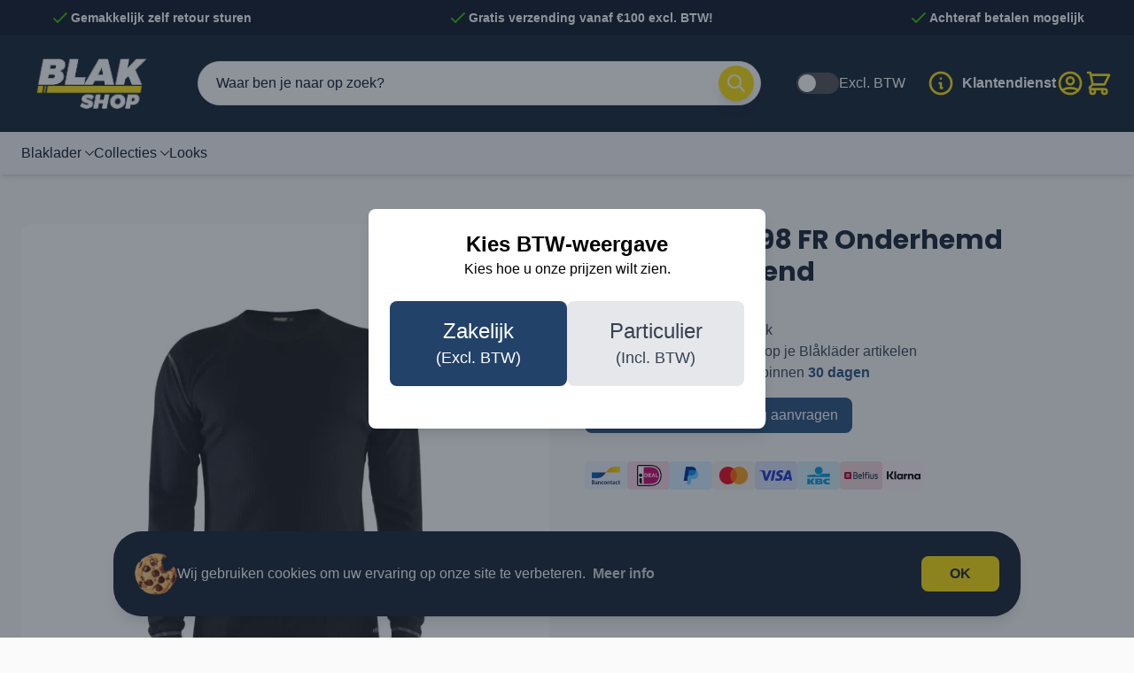

--- FILE ---
content_type: text/html; charset=UTF-8
request_url: https://blakshop.be/products/34981725-fr-onderhemd-vlamvertragend
body_size: 92429
content:
<!doctype html>
<html lang="nl">
<head prefix="og: http://ogp.me/ns# fb: http://ogp.me/ns/fb# product: http://ogp.me/ns/product#">
    <meta charset="utf-8"/>
<meta name="title" content="Blåkläder 3498 FR Onderhemd vlamvertragend Blåkläder Werkkleding"/>
<meta name="description" content="Bestel de Blåkläder 3498 uit onze collectie eenvoudig online bij Blakshop.be ✓ Eenvoudig retourneren ✓ Snelle levering ✓ Gratis verzending."/>
<meta name="keywords" content="3498 FR Onderhemd vlamvertragend, 34981725"/>
<meta name="robots" content="INDEX,FOLLOW"/>
<meta name="viewport" content="width=device-width, initial-scale=1"/>
<title>Blåkläder 3498 FR Onderhemd vlamvertragend Blåkläder Werkkleding</title>
        <link rel="stylesheet" type="text/css" media="all" href="https://blakshop.be/static/version1768312797/frontend/Blakshop/default/nl_NL/css/styles.css" />
<link rel="stylesheet" type="text/css" media="all" href="https://blakshop.be/static/version1768312797/frontend/Blakshop/default/nl_NL/Mollie_Payment/css/styles.css" />
<link rel="icon" type="image/x-icon" href="https://blakshop.be/static/version1768312797/frontend/Blakshop/default/nl_NL/Magento_Theme/favicon.ico" />
<link rel="shortcut icon" type="image/x-icon" href="https://blakshop.be/static/version1768312797/frontend/Blakshop/default/nl_NL/Magento_Theme/favicon.ico" />
    <!-- Google Tag Manager -->
    
                    <script>
        window.mfGtmUserActionDetected = true;
        
        window.mfGtmUserCookiesAllowed = true;
        mfLoadGtm();
        

    function getMfGtmCustomerData() {
        return localStorage.getItem('mf_gtm_customer_data') ? JSON.parse(localStorage.getItem('mf_gtm_customer_data')) : {};
    };

    function mfLoadGtm() {
        if (!window.mfGtmUserActionDetected) return false;
        if (!window.mfGtmLoadBeforeCookieAllowed && !window.mfGtmUserCookiesAllowed) return false;

        if (window.mfGTMTriedToLoad) return;
        window.mfGTMTriedToLoad = true;
        
            (function(w,d,s,l,i){w[l]=w[l]||[];w[l].push({'gtm.start':
                    new Date().getTime(),event:'gtm.js'});var f=d.getElementsByTagName(s)[0],
                j=d.createElement(s),dl=l!='dataLayer'?'&l='+l:'';j.setAttributeNode(d.createAttribute('data-ot-ignore'));j.async=true;
                j.src='https://www.googletagmanager.com/gtm.js?id='+i+dl;f.parentNode.insertBefore(j,f);
            })(window,document,'script','dataLayer','GTM-W5CD8MQB');
        
    };
    </script>
        <script>
        /* Hyva code */
        function mfHyvaGtmSetCustomerData(event) {
            let data, j;
            let sections = event.detail.data;
            for (j in sections) {
                data = sections[j];
                if (data.mf_gtm_customer_data) {
                    localStorage.setItem('mf_gtm_customer_data', JSON.stringify(data.mf_gtm_customer_data));
                    return;
                }
            }
        };
        window.addEventListener('private-content-loaded', mfHyvaGtmSetCustomerData);
        /* End Hyva code */
    </script><!-- End Google Tag Manager --><script style="display&#x3A;none">
                    window.dataLayer = window.dataLayer || [];
                    window.dataLayer.push({"event":"view_item","ecommerce":{"currency":"EUR","value":0,"items":[{"item_id":"blk-34981725","item_name":"Bl\u00e5kl\u00e4der 3498 FR Onderhemd vlamvertragend","item_url":"https:\/\/blakshop.be\/blaklader-3498-fr-onderhemd-vlamvertragend","item_brand":"","price":0}]},"magefanUniqueEventId":"view_item_2353e3dece4c29b61f03480c439f077edac4fffe784afb6ad3248a1d9a3ddd52","ecomm_pagetype":"product","_clear":"true","google_tag_params":{"ecomm_pagetype":"product","ecomm_pcat":"","ecomm_prodid":"blk-34981725","ecomm_pname":"Bl\u00e5kl\u00e4der 3498 FR Onderhemd vlamvertragend","ecomm_currency":"EUR","ecomm_totalvalue":0},"customer_firstname":getMfGtmCustomerData().customer_firstname,"customer_lastname":getMfGtmCustomerData().customer_lastname,"customer_email":getMfGtmCustomerData().customer_email,"customer_dob":getMfGtmCustomerData().customer_dob,"customer_gender":getMfGtmCustomerData().customer_gender,"customer_telephone":getMfGtmCustomerData().customer_telephone,"customer_postcode":getMfGtmCustomerData().customer_postcode,"customer_city":getMfGtmCustomerData().customer_city,"customer_region":getMfGtmCustomerData().customer_region,"customer_country_id":getMfGtmCustomerData().customer_country_id,"customer_identifier":getMfGtmCustomerData().customer_identifier,"customerGroup":getMfGtmCustomerData().customerGroup});
                </script><script>
    var BASE_URL = 'https://blakshop.be/';
    var THEME_PATH = 'https://blakshop.be/static/version1768312797/frontend/Blakshop/default/nl_NL';
    var COOKIE_CONFIG = {
        "expires": null,
        "path": "\u002F",
        "domain": ".blakshop.be",
        "secure": false,
        "lifetime": "3600",
        "cookie_restriction_enabled": true    };
    var CURRENT_STORE_CODE = 'blakshop_be_nl';
    var CURRENT_WEBSITE_ID = '1';

    window.hyva = window.hyva || {}

    window.cookie_consent_groups = window.cookie_consent_groups || {}
    window.cookie_consent_groups['necessary'] = true;

    window.cookie_consent_config = window.cookie_consent_config || {};
    window.cookie_consent_config['necessary'] = [].concat(
        window.cookie_consent_config['necessary'] || [],
        [
            'user_allowed_save_cookie',
            'form_key',
            'mage-messages',
            'private_content_version',
            'mage-cache-sessid',
            'last_visited_store',
            'section_data_ids'
        ]
    );
</script>
<script>
    'use strict';
    (function( hyva, undefined ) {

        function lifetimeToExpires(options, defaults) {

            const lifetime = options.lifetime || defaults.lifetime;

            if (lifetime) {
                const date = new Date;
                date.setTime(date.getTime() + lifetime * 1000);
                return date;
            }

            return null;
        }

        function generateRandomString() {

            const allowedCharacters = '0123456789abcdefghijklmnopqrstuvwxyzABCDEFGHIJKLMNOPQRSTUVWXYZ',
                length = 16;

            let formKey = '',
                charactersLength = allowedCharacters.length;

            for (let i = 0; i < length; i++) {
                formKey += allowedCharacters[Math.round(Math.random() * (charactersLength - 1))]
            }

            return formKey;
        }

        const sessionCookieMarker = {noLifetime: true}

        const cookieTempStorage = {};

        const internalCookie = {
            get(name) {
                const v = document.cookie.match('(^|;) ?' + name + '=([^;]*)(;|$)');
                return v ? v[2] : null;
            },
            set(name, value, days, skipSetDomain) {
                let expires,
                    path,
                    domain,
                    secure,
                    samesite;

                const defaultCookieConfig = {
                    expires: null,
                    path: '/',
                    domain: null,
                    secure: false,
                    lifetime: null,
                    samesite: 'lax'
                };

                const cookieConfig = window.COOKIE_CONFIG || {};

                expires = days && days !== sessionCookieMarker
                    ? lifetimeToExpires({lifetime: 24 * 60 * 60 * days, expires: null}, defaultCookieConfig)
                    : lifetimeToExpires(window.COOKIE_CONFIG, defaultCookieConfig) || defaultCookieConfig.expires;

                path = cookieConfig.path || defaultCookieConfig.path;
                domain = !skipSetDomain && (cookieConfig.domain || defaultCookieConfig.domain);
                secure = cookieConfig.secure || defaultCookieConfig.secure;
                samesite = cookieConfig.samesite || defaultCookieConfig.samesite;

                document.cookie = name + "=" + encodeURIComponent(value) +
                    (expires && days !== sessionCookieMarker ? '; expires=' + expires.toGMTString() : '') +
                    (path ? '; path=' + path : '') +
                    (domain ? '; domain=' + domain : '') +
                    (secure ? '; secure' : '') +
                    (samesite ? '; samesite=' + samesite : 'lax');
            },
            isWebsiteAllowedToSaveCookie() {
                const allowedCookies = this.get('user_allowed_save_cookie');
                if (allowedCookies) {
                    const allowedWebsites = JSON.parse(unescape(allowedCookies));

                    return allowedWebsites[CURRENT_WEBSITE_ID] === 1;
                }
                return false;
            },
            getGroupByCookieName(name) {
                const cookieConsentConfig = window.cookie_consent_config || {};
                let group = null;
                for (let prop in cookieConsentConfig) {
                    if (!cookieConsentConfig.hasOwnProperty(prop)) continue;
                    if (cookieConsentConfig[prop].includes(name)) {
                        group = prop;
                        break;
                    }
                }
                return group;
            },
            isCookieAllowed(name) {
                const cookieGroup = this.getGroupByCookieName(name);
                return cookieGroup
                    ? window.cookie_consent_groups[cookieGroup]
                    : this.isWebsiteAllowedToSaveCookie();
            },
            saveTempStorageCookies() {
                for (const [name, data] of Object.entries(cookieTempStorage)) {
                    if (this.isCookieAllowed(name)) {
                        this.set(name, data['value'], data['days'], data['skipSetDomain']);
                        delete cookieTempStorage[name];
                    }
                }
            }
        };

        hyva.getCookie = (name) => {
            const cookieConfig = window.COOKIE_CONFIG || {};

            if (cookieConfig.cookie_restriction_enabled && ! internalCookie.isCookieAllowed(name)) {
                return cookieTempStorage[name] ? cookieTempStorage[name]['value'] : null;
            }

            return internalCookie.get(name);
        }

        hyva.setCookie = (name, value, days, skipSetDomain) => {
            const cookieConfig = window.COOKIE_CONFIG || {};

            if (cookieConfig.cookie_restriction_enabled && ! internalCookie.isCookieAllowed(name)) {
                cookieTempStorage[name] = {value, days, skipSetDomain};
                return;
            }
            return internalCookie.set(name, value, days, skipSetDomain);
        }


        hyva.setSessionCookie = (name, value, skipSetDomain) => {
            return hyva.setCookie(name, value, sessionCookieMarker, skipSetDomain)
        }

        hyva.getBrowserStorage = () => {
            const browserStorage = window.localStorage || window.sessionStorage;
            if (!browserStorage) {
                console.warn('Browser Storage is unavailable');
                return false;
            }
            try {
                browserStorage.setItem('storage_test', '1');
                browserStorage.removeItem('storage_test');
            } catch (error) {
                console.warn('Browser Storage is not accessible', error);
                return false;
            }
            return browserStorage;
        }

        hyva.postForm = (postParams) => {
            const form = document.createElement("form");

            let data = postParams.data;

            if (! postParams.skipUenc && ! data.uenc) {
                data.uenc = btoa(window.location.href);
            }
            form.method = "POST";
            form.action = postParams.action;

            Object.keys(postParams.data).map(key => {
                const field = document.createElement("input");
                field.type = 'hidden'
                field.value = postParams.data[key];
                field.name = key;
                form.appendChild(field);
            });

            const form_key = document.createElement("input");
            form_key.type = 'hidden';
            form_key.value = hyva.getFormKey();
            form_key.name="form_key";
            form.appendChild(form_key);

            document.body.appendChild(form);

            form.submit();
        }

        hyva.getFormKey = function () {
            let formKey = hyva.getCookie('form_key');

            if (!formKey) {
                formKey = generateRandomString();
                hyva.setCookie('form_key', formKey);
            }

            return formKey;
        }

        hyva.formatPrice = (value, showSign, options = {}) => {
            const groupSeparator = options.groupSeparator;
            const decimalSeparator = options.decimalSeparator
            delete options.groupSeparator;
            delete options.decimalSeparator;
            const formatter = new Intl.NumberFormat(
                'nl\u002DNL',
                Object.assign({
                    style: 'currency',
                    currency: 'EUR',
                    signDisplay: showSign ? 'always' : 'auto'
                }, options)
            );
            return (typeof Intl.NumberFormat.prototype.formatToParts === 'function') ?
                formatter.formatToParts(value).map(({type, value}) => {
                    switch (type) {
                        case 'currency':
                            return '\u20AC' || value;
                        case 'minusSign':
                            return '- ';
                        case 'plusSign':
                            return '+ ';
                        case 'group':
                            return groupSeparator !== undefined ? groupSeparator : value;
                        case 'decimal':
                            return decimalSeparator !== undefined ? decimalSeparator : value;
                        default :
                            return value;
                    }
                }).reduce((string, part) => string + part) :
                formatter.format(value);
        }

        const formatStr = function (str, nStart) {
            const args = Array.from(arguments).slice(2);

            return str.replace(/(%+)([0-9]+)/g, (m, p, n) => {
                const idx = parseInt(n) - nStart;

                if (args[idx] === null || args[idx] === void 0) {
                    return m;
                }
                return p.length % 2
                    ? p.slice(0, -1).replace('%%', '%') + args[idx]
                    : p.replace('%%', '%') + n;
            })
        }

        hyva.str = function (string) {
            const args = Array.from(arguments);
            args.splice(1, 0, 1);

            return formatStr.apply(undefined, args);
        }

        hyva.strf = function () {
            const args = Array.from(arguments);
            args.splice(1, 0, 0);

            return formatStr.apply(undefined, args);
        }

        /**
         * Take a html string as `content` parameter and
         * extract an element from the DOM to replace in
         * the current page under the same selector,
         * defined by `targetSelector`
         */
        hyva.replaceDomElement = (targetSelector, content) => {
            // Parse the content and extract the DOM node using the `targetSelector`
            const parser = new DOMParser();
            const doc = parser.parseFromString(content, 'text/html');
            const contentNode = doc.querySelector(targetSelector);

            // Bail if content or target can't be found
            if (!contentNode || !document.querySelector(targetSelector)) {
                return;
            }

                        hyva.activateScripts(contentNode);
            
            // Replace the old DOM node with the new content
            document.querySelector(targetSelector).replaceWith(contentNode);

            // Reload customerSectionData and display cookie-messages if present
            window.dispatchEvent(new CustomEvent("reload-customer-section-data"));
            hyva.initMessages();
        }

        hyva.removeScripts = (contentNode) => {
            const scripts = contentNode.getElementsByTagName('script');
            for (let i = 0; i < scripts.length; i++) {
                scripts[i].parentNode.removeChild(scripts[i]);
            }
            const templates = contentNode.getElementsByTagName('template');
            for (let i = 0; i < templates.length; i++) {
                const container = document.createElement('div');
                container.innerHTML = templates[i].innerHTML;
                hyva.removeScripts(container);
                templates[i].innerHTML = container.innerHTML;
            }
        }

        hyva.activateScripts = (contentNode) => {
            // Create new array from HTMLCollection to avoid mutation of collection while manipulating the DOM.
            const scripts = Array.from(contentNode.getElementsByTagName('script'));

            // Iterate over all script tags to duplicate+inject each into the head
            for (const original of scripts) {
                const script = document.createElement('script');
                original.type && (script.type = original.type);
                script.innerHTML = original.innerHTML;

                // Remove the original (non-executing) script from the contentNode
                original.parentNode.removeChild(original)

                // Add script to head
                document.head.appendChild(script);
            }

            return contentNode;
        }

        const replace = {['+']: '-', ['/']: '_', ['=']: ','};
        hyva.getUenc = () => btoa(window.location.href).replace(/[+/=]/g, match => replace[match]);

        let currentTrap;

        const focusableElements = (rootElement) => {
            const selector = 'button, [href], input, select, textarea, details, [tabindex]:not([tabindex="-1"]';
            return Array.from(rootElement.querySelectorAll(selector))
                .filter(el => {
                    return el.style.display !== 'none'
                        && !el.disabled
                        && el.tabIndex !== -1
                        && (el.offsetWidth || el.offsetHeight || el.getClientRects().length)
                })
        }

        const focusTrap = (e) => {
            const isTabPressed = e.key === 'Tab' || e.keyCode === 9;
            if (!isTabPressed) return;

            const focusable = focusableElements(currentTrap)
            const firstFocusableElement = focusable[0]
            const lastFocusableElement = focusable[focusable.length - 1]

            e.shiftKey
                ? document.activeElement === firstFocusableElement && (lastFocusableElement.focus(), e.preventDefault())
                : document.activeElement === lastFocusableElement && (firstFocusableElement.focus(), e.preventDefault())
        };

        hyva.releaseFocus = (rootElement) => {
            if (currentTrap && (!rootElement || rootElement === currentTrap)) {
                currentTrap.removeEventListener('keydown', focusTrap)
                currentTrap = null
            }
        }
        hyva.trapFocus = (rootElement) => {
            if (!rootElement) return;
            hyva.releaseFocus()
            currentTrap = rootElement
            rootElement.addEventListener('keydown', focusTrap)
            const firstElement = focusableElements(rootElement)[0]
            firstElement && firstElement.focus()
        }

        hyva.safeParseNumber = (rawValue) => {
            const number = rawValue ? parseFloat(rawValue) : null;

            return Array.isArray(number) || isNaN(number) ? rawValue : number;
        }

        const toCamelCase = s => s.split('_').map(word => word.charAt(0).toUpperCase() + word.slice(1)).join('');
        hyva.createBooleanObject = (name, value = false, additionalMethods = {}) => {

            const camelCase = toCamelCase(name);
            const key = '__hyva_bool_' + name

            return new Proxy(Object.assign(
                additionalMethods,
                {
                    [key]: !!value,
                    [name]() {return !!this[key]},
                    ['!' + name]() {return !this[key]}, // @deprecated This does not work with non-CSP Alpine
                    ['not' + camelCase]() {return !this[key]},
                    ['toggle' + camelCase]() {this[key] = !this[key]},
                    [`set${camelCase}True`]() {this[key] = true},
                    [`set${camelCase}False`]() {this[key] = false},
                }
            ), {
                set(target, prop, value) {
                    return prop === name
                        ? (target[key] = !!value)
                        : Reflect.set(...arguments);
                }
            })
        }

                hyva.alpineInitialized = (fn) => window.addEventListener('alpine:initialized', fn, {once: true})
        window.addEventListener('alpine:init', () => Alpine.data('{}', () => ({})), {once: true});
                window.addEventListener('user-allowed-save-cookie', () => internalCookie.saveTempStorageCookies())

    }( window.hyva = window.hyva || {} ));
</script>
<script>
    if (!window.IntersectionObserver) {
        window.IntersectionObserver = function (callback) {
            this.observe = el => el && callback(this.takeRecords());
            this.takeRecords = () => [{isIntersecting: true, intersectionRatio: 1}];
            this.disconnect = () => {};
            this.unobserve = () => {};
        }
    }
</script>

<meta property="og:type" content="product" />
<meta property="og:title"
      content="Bl&#xE5;kl&#xE4;der&#x20;3498&#x20;FR&#x20;Onderhemd&#x20;vlamvertragend" />
<meta property="og:image"
      content="https://blakshop.be/media/catalog/product/cache/6517c62f5899ad6aa0ba23ceb3eeff97/c/f/cf774bf2-74a2-4200-a5e9-42f7bcae1c1c_sag0gedlcgyu6w4c.jpg" />
<meta property="og:description"
      content="" />
<meta property="og:url" content="https://blakshop.be/blaklader-3498-fr-onderhemd-vlamvertragend" />
    <meta property="product:price:amount" content="0"/>
    <meta property="product:price:currency"
      content="EUR"/>
</head>
<body id="html-body" itemtype="https://schema.org/Product" itemscope="itemscope" class="page-product-configurable catalog-product-view product-blaklader-3498-fr-onderhemd-vlamvertragend page-layout-1column">
<script data-mfmofile="true">
    function mfGtmGetEcommPageType() {
        var body = document.getElementsByTagName('body')[0];
        var ept = 'other';
        
        if (body.className.indexOf('cms-index-index') > -1) {
            ept = 'home';
        } else if (body.className.indexOf('catalog-category-view') > -1) {
            ept = 'category';
        } else if (body.className.indexOf('catalog-product-view') > -1) {
            ept = 'product';
        } else if (body.className.indexOf('checkout-cart-index') > -1) {
            ept = 'cart';
        } else if (body.className.indexOf('checkout-index-index') > -1) {
            ept = 'checkout';
        } else if (body.className.indexOf('contact-index-index') > -1) {
            ept = 'contact';
        } else if (body.className.indexOf('catalogsearch-result-index') > -1) {
            ept = 'searchresults';
        } else if (body.className.indexOf('cms-page-view') > -1) {
            ept = 'cmspage';
        };
        return ept;  
    };
</script>
        <script>
    function mfHyvaGtmCustomerDataLayer(event) {
        let data, eventFired, i, j, k;
        let sections = event.detail.data;
        for ( j in sections) {
            data = sections[j];
            if (!data.mf_datalayer) continue;
            
            for (i = 0; i < data.mf_datalayer.length; i++) {
                window.dataLayer = window.dataLayer || [];
                eventFired = false;
                for (k = 0; k < window.dataLayer.length; k++) {
                    if (data.mf_datalayer[i].magefanUniqueEventId
                        && data.mf_datalayer[i].magefanUniqueEventId == window.dataLayer[k].magefanUniqueEventId
                    ) {
                        eventFired = true;
                        break;
                    }
                }
                if (!eventFired) {
                    /*
                    if (!data.mf_datalayer[i].customer_identifier
                        || (data.mf_datalayer[i].customer_identifier.indexOf('getMfGtmCustomerIdentifier') != -1)
                    ) {
                        data.mf_datalayer[i].customer_identifier = getMfGtmCustomerIdentifier();
                    }
                    */
                    
                    var ept = data.mf_datalayer[i].ecomm_pagetype;
                    if ('other' === ept) {
                        ept = mfGtmGetEcommPageType();
                        data.mf_datalayer[i].ecomm_pagetype = ept;
                        if (data.mf_datalayer[i].google_tag_params) {
                            data.mf_datalayer[i].google_tag_params.ecomm_pagetype = ept;
                        }
                    };
                    window.dataLayer.push(data.mf_datalayer[i]);
                }
            }
            
            delete event.detail.data[j].mf_datalayer;
            let mcs = localStorage.getItem('mage-cache-storage');
            if (mcs) {
                mcs = JSON.parse(mcs);
                if (mcs && mcs[j] && mcs[j].mf_datalayer) {
                    delete mcs[j].mf_datalayer;
                    localStorage.setItem('mage-cache-storage', JSON.stringify(mcs));
                }
            }
        }
    };
    window.addEventListener('private-content-loaded', mfHyvaGtmCustomerDataLayer);
</script>
<script>
    document.addEventListener("DOMContentLoaded", function() {
        document.querySelectorAll("a").forEach(function(link) {
            link.addEventListener("click", function(event) {
                let url = link.href;
                let items, j, x, newDataLayer, dli, index;
                if (url && window.dataLayer && window.dataLayer.length) {
                    for (let i=0; i<window.dataLayer.length; i++) {
                        dli = window.dataLayer[i];
                        if (dli.event == "view_item_list"
                            && dli.ecommerce
                            && dli.ecommerce.items
                            && dli.ecommerce.items.length
                        ) {
                            items = dli.ecommerce.items;
                            newDataLayer = false;
                            index = -1;
                            for (j=0; j<items.length; j++) {
                                index++;
                                if (items[j].item_url == url) {
                                    newDataLayer = {
                                        "event": "select_item",
                                        "ecommerce": {
                                            "item_list_id": dli.ecommerce.item_list_id,
                                            "item_list_name": dli.ecommerce.item_list_name,
                                            "items": [items[j]]
                                        },
                                        "magefanUniqueEventId": "select_item_" + dli.magefanUniqueEventId,
                                        "ecomm_pagetype": dli.ecomm_pagetype,
                                        "google_tag_params": {
                                            "ecomm_pagetype": dli.google_tag_params.ecomm_pagetype
                                        }
                                    };
                                    
                                    let dynamicKeys = ["customer_firstname","customer_lastname","customer_email","customer_dob","customer_gender","customer_telephone","customer_postcode","customer_city","customer_region","customer_country_id","customer_identifier","customerGroup"];
                                    for (x=0; x<dynamicKeys.length;x++) {
                                        let key = dynamicKeys[x];
                                        newDataLayer[key] = dli[key];
                                    }
                                    
                                    newDataLayer.ecommerce.items[0].index = index;
                                    break;
                                };
                            };

                            if (newDataLayer) {
                                window.dataLayer.push(newDataLayer);

                                //window.location = url;
                                //return false;
                            }
                        }
                    }
                }
            });
        });
    });
</script>    <!-- Google Tag Manager (noscript) -->
            <noscript><iframe src="https://www.googletagmanager.com/ns.html?id=GTM-W5CD8MQB"
                          height="0" width="0" style="display:none;visibility:hidden"></iframe></noscript>
        <!-- End Google Tag Manager (noscript) -->
    <input name="form_key" type="hidden" value="TzC8Vl6TyuEEQJz6" />
    <noscript>
        <section class="message global noscript border-b-2 border-blue-500 bg-blue-50 shadow-none m-0 px-0 rounded-none font-normal">
            <div class="container text-center">
                <p>
                    <strong>JavaScript seems to be disabled in your browser.</strong>
                    <span>
                        For the best experience on our site, be sure to turn on Javascript in your browser.                    </span>
                </p>
            </div>
        </section>
    </noscript>


<script>
    document.body.addEventListener('touchstart', () => {}, {passive: true})
</script>

    <script>
	window.dataLayer = window.dataLayer || [];
	function gtag(){dataLayer.push(arguments);}
    </script>
    <script>
        function initCookieBanner() {
            const isUserAllowedSaveCookieName = 'user_allowed_save_cookie';
            const currentWebsiteId = 1;

            const isAllowedSaveCookie = () => {
                const allowedCookies = hyva.getCookie(isUserAllowedSaveCookieName);
                const allowedCookieWebsites = allowedCookies
                    ? JSON.parse(unescape(allowedCookies))
                    : [];

                return allowedCookieWebsites[currentWebsiteId] !== undefined
                    ? !!allowedCookieWebsites[currentWebsiteId]
                    : false;
            };

            return {
                showCookieBanner: false,
                cookieName: isUserAllowedSaveCookieName,
                cookieValue: '{"1":1}',
                cookieLifetime: '31536000',
                noCookiesUrl: 'https\u003A\u002F\u002Fblakshop.be\u002Fcookie\u002Findex\u002FnoCookies\u002F',

                checkAcceptCookies() {
                    this.showCookieBanner = !isAllowedSaveCookie();
                },
                setAcceptCookies() {
                    const cookieExpires = this.cookieLifetime / 60 / 60 / 24;
                    hyva.setCookie(this.cookieName, this.cookieValue, cookieExpires);
                    if (!hyva.getCookie(this.cookieName)) {
                        window.location.href = this.noCookiesUrl;
                    } else {
                        window.dispatchEvent(new CustomEvent('user-allowed-save-cookie'));
                        // Google Consent Mode v2 integration
                        gtag('consent', 'update', {
                            'ad_storage': 'granted',
                            'ad_user_data': 'granted',
                            'ad_personalization': 'granted',
                            'analytics_storage': 'granted'
                        });
                    }
                }
            }
        }
    </script>

    <section id="notice-cookie-block" x-data="initCookieBanner()" x-init="checkAcceptCookies()" x-defer="idle">
        <template x-if="showCookieBanner">
            <div role="dialog" aria-modal="true" class="fixed bottom-6 left-6 right-6 z-50 max-w-5xl mx-auto"
                x-transition:enter="transition ease-out duration-300"
                x-transition:enter-start="opacity-0 transform translate-y-full"
                x-transition:enter-end="opacity-100 transform translate-y-0"
                x-transition:leave="transition ease-in duration-200"
                x-transition:leave-start="opacity-100 transform translate-y-0"
                x-transition:leave-end="opacity-0 transform translate-y-full">
                <div class="bg-midnight-950 rounded-[32px] shadow-lg p-4 sm:p-6">
                    <div class="flex flex-row items-center justify-between gap-4">
                        <div class="flex items-center gap-4">
                            <div class="flex-shrink-0">
                                <picture class="w-12 h-12 object-contain"><source type="image/webp" srcset="https://blakshop.be/media/wysiwyg/cookie.webp"><img src="/pub/media/wysiwyg/cookie.png" alt="Cookie" class="w-12 h-12 object-contain" loading="lazy" /></picture>
                            </div>
                            <p class="text-base text-white">
                                Wij gebruiken cookies om uw ervaring op onze site te verbeteren.                                <a href="https://blakshop.be/privacy-policy-cookie-restriction-mode/"
                                    class="ml-1 font-bold text-white/80 hover:text-white transition-colors duration-200 hidden sm:inline">
                                    Meer info                                </a>
                            </p>
                        </div>
                        <div class="flex-shrink-0 flex flex-col items-center gap-2">
                            <button @click="setAcceptCookies(); showCookieBanner = false"
                                class="px-8 py-2 text-base font-semibold rounded-lg bg-mustard-400 text-midnight-950 hover:bg-mustard-400/90 transition-colors duration-200">
                                OK                             </button>
                            <a href="https://blakshop.be/privacy-policy-cookie-restriction-mode/"
                                class="text-sm font-bold text-white/80 hover:text-white transition-colors duration-200 sm:hidden">
                                Meer info                            </a>
                        </div>
                    </div>
                </div>
            </div>
        </template>
    </section>

<div class="widget block block-static-block">
    </div>
<div class="widget block block-static-block">
    </div>
<script>
    document.addEventListener('alpine:init', () => {
        Alpine.data('configurableSelection', () => ({
            selectedProductId: null,
            selectedQuantity: 1,
            stockData: null,
            deliveryDate: '',
            deliveryDays: 0,

            init() {
                window.addEventListener('configurable-selection-changed', event => {
                    const newProductId = event.detail.productIndex;

                    if (this.selectedProductId !== newProductId) {
                        this.selectedProductId = newProductId;
                        this.stockData = null;

                        if (newProductId === 0) {
                            this.resetToDefaultMessage();
                        } else {
                            this.fetchStockData(newProductId);
                        }
                    } else {
                        if (this.stockData) this.updateDeliveryDate();
                    }
                });

                document.getElementsByName('qty')[0].addEventListener('input', () => {
                    this.selectedQuantity = parseInt(document.getElementsByName('qty')[0].value, 10) || 1;
                    if (this.stockData) {
                        this.updateDeliveryDate();
                    }
                });
            },

            resetToDefaultMessage() {
                this.deliveryDate = '';
                this.deliveryDays = 0;
            },

            fetchStockData(productId) {
                fetch(`/rest/V1/product/${productId}/stock`)
                    .then(response => {
                        if (!response.ok) {
                            throw new Error('Network response was not ok');
                        }
                        return response.json();
                    })
                    .then(data => {
                        this.stockData = data;
                        this.updateDeliveryDate();
                    })
                    .catch(error => {
                        console.error('Error fetching stock data:', error);
                        this.resetToDefaultMessage();
                    });
            },

            updateDeliveryDate() {
                let deliveryDate = this.stockData[this.stockData.length - 1].delivery_date;
                const domainTLD = window.location.hostname.split('.').pop();

                // Check if the quantity is possible
                const availableQuantity = this.stockData.reduce((sum, item) => sum + item.quantity, 0);
                if (availableQuantity < this.selectedQuantity) {
                    switch (domainTLD) {
                        case 'be':
                        case 'nl':
                            this.deliveryDate = 'Onbekend';
                            break;
                        case 'fr':
                            this.deliveryDate = 'Inconnu';
                            break;
                        case 'de':
                            this.deliveryDate = 'Unbekannt';
                            break;
                        default:
                            this.deliveryDate = 'Unknown';
                            break;
                    }

                    this.deliveryDays = 365;
                    return;
                }

                for (const item of this.stockData) {
                    if (this.selectedQuantity <= item.quantity) {
                        deliveryDate = item.delivery_date;
                        break;
                    }
                }

                const today = new Date();
                const delivery = new Date(deliveryDate.split('-').reverse().join('-'));
                this.deliveryDays = Math.ceil((delivery - today) / (1000 * 60 * 60 * 24));

                let locale;
                switch (domainTLD) {
                    case 'be':
                    case 'nl':
                        locale = 'nl-BE';
                        break;
                    case 'fr':
                        locale = 'fr-FR';
                        break;
                    case 'de':
                        locale = 'de-DE';
                        break;
                    default:
                        locale = 'en-US';
                }

                const formattedDate = delivery.toLocaleDateString(locale, {
                    year: 'numeric',
                    month: 'long',
                    day: 'numeric',
                });

                this.deliveryDate = formattedDate;
            }
        }));
    });
</script>
<div class="page-wrapper"><header class="page-header"><a class="action skip sr-only focus:not-sr-only focus:absolute focus:z-40 focus:bg-white
   contentarea"
   href="#contentarea">
    <span>
        Naar inhoud gaan    </span>
</a>
        <script type="application/javascript" async
            src=https://static.klaviyo.com/onsite/js/WLxHpd/klaviyo.js ></script>

    <script type="text/x-magento-init">
        {
            "*": {
                "KlaviyoCustomerData": {}
            }
        }
    </script>
<script>
    function initHeader () {
        return {
            searchOpen: false,
            cart: {},
            isCartOpen: false,
            isMobile: true,
            init() {
                const matchMedia = window.matchMedia("(max-width: 1023px)");
                this.onChangeMedia(matchMedia);

                if(typeof matchMedia.onchange !== 'object') {
                    //prevent an old iOS Safari bug where addEventListener does not accept an event type parameter
                    matchMedia.addListener((event) => this.onChangeMedia(event));
                } else {
                    matchMedia.addEventListener(
                        "change",
                        (event) => this.onChangeMedia(event)
                    )
                }
            },
            getData(data) {
                if (data.cart) { this.cart = data.cart }
            },
            isCartEmpty() {
                return !this.cart.summary_count
            },
            toggleCart(event) {
                if (event.detail && event.detail.isOpen !== undefined) {
                    this.isCartOpen = event.detail.isOpen
                    if (!this.isCartOpen && this.$refs && this.$refs.cartButton) {
                        this.$refs.cartButton.focus()
                    }
                } else {
                                        this.isCartOpen = true
                }
            },
            onChangeMedia(mediaQuery) {
                if(this.isMobile !== mediaQuery.matches){
                    this.isMobile = mediaQuery.matches;
                    if(this.isMobile){
                        this.$refs.searchContainerMobile.appendChild(this.$refs.searchForm);
                    }else{
                        this.$refs.searchContainerDesktop.appendChild(this.$refs.searchForm);
                    }
                }
            }
        }
    }
    function initCompareHeader() {
        return {
            compareProducts: null,
            itemCount: 0,
            receiveCompareData(data) {
                if (data['compare-products']) {
                    this.compareProducts = data['compare-products'];
                    this.itemCount = this.compareProducts.count;
                }
            }
        }
    }
</script>
<script>
    // Check if VAT setting is already in localStorage
    const showPricesAs = window.localStorage.getItem('showPricesAs');

    // Alpine store for VAT
    document.addEventListener('alpine:init', () => {
        Alpine.store('vat', {
            showPricesAs: showPricesAs === 'incl' || showPricesAs === 'excl' ? showPricesAs : 'excl',
            async toggle(newVal = null) {
                // Toggle between 'incl' and 'excl' VAT or use the passed value
                this.showPricesAs = newVal === 'incl' || newVal === 'excl' ? newVal : this.showPricesAs === 'incl' ? 'excl' : 'incl';
                
                // Update localStorage with the current VAT preference
                window.localStorage.setItem('showPricesAs', this.showPricesAs);

                // Push event to dataLayer for tracking
                window.dataLayer.push({
                    event: 'click_vat_toggle',
                    interaction_category: `${this.showPricesAs}_vat`,
                });
            },
        });
    });
</script>

<div x-data="{ showModal: !window.localStorage.getItem('showPricesAs') }" 
     x-init="$watch('showModal', value => { if (value) { document.body.classList.add('overflow-hidden'); } else { document.body.classList.remove('overflow-hidden'); } })"
     x-cloak>

    <div x-show="showModal"
         class="fixed inset-0 bg-gray-800 bg-opacity-50 z-40"
         x-transition.opacity></div>

    <div x-show="showModal"
         class="fixed inset-0 flex items-center justify-center z-50"
         x-transition>
        <div class="bg-white p-6 rounded-lg shadow-lg w-full max-w-md">
            <p class="text-2xl font-bold text-center"> Kies BTW-weergave</p>
            <p class="text-center mb-6"> Kies hoe u onze prijzen wilt zien.</p>

            <div class="flex justify-center gap-4 mb-6">
                <!-- Business (Excl. VAT) -->
                <button @click="$store.vat.toggle('excl'); window.localStorage.setItem('showPricesAs', 'excl'); showModal = false" 
                        class="flex flex-col items-center justify-center w-full h-24 bg-midnight-800 rounded-lg text-white hover:bg-midnight-900">
                    <span class="text-2xl"> Zakelijk</span>
                    <span class="text-lg"> (Excl. BTW)</span>
                </button>

                <!-- Private (Incl. VAT) -->
                <button @click="$store.vat.toggle('incl'); window.localStorage.setItem('showPricesAs', 'incl'); showModal = false" 
                        class="flex flex-col items-center justify-center w-full h-24 bg-gray-200 text-gray-700 rounded-lg hover:bg-gray-300">
                    <span class="text-2xl"> Particulier</span>
                    <span class="text-lg"> (Incl. BTW)</span>
                </button>
            </div>
        </div>
    </div>
</div>



<div id="header"
     x-data="initHeader()"
     @private-content-loaded.window="getData(event.detail.data)"
     class="bg-[#112033] text-white">
    
    <div class="bg-[#0A1526] text-white text-sm leading-5 font-semibold text-center p-2">
        <div class="container flex items-center justify-center">
            <ul class="container flex justify-center gap-11 lg:justify-between">
                <li class="hidden lg:flex items-center gap-3">
                    <svg xmlns="http://www.w3.org/2000/svg" fill="none" viewBox="0 0 24 24" stroke-width="2" stroke="currentColor" class="text-[#3BB901]" width="24" height="24" role="img">
  <path stroke-linecap="round" stroke-linejoin="round" d="M5 13l4 4L19 7"/>
<title>check</title></svg>
                    <span>Gemakkelijk zelf retour sturen</span>
                </li>
                <li class="flex items-center gap-3">
                    <svg xmlns="http://www.w3.org/2000/svg" fill="none" viewBox="0 0 24 24" stroke-width="2" stroke="currentColor" class="text-[#3BB901]" width="24" height="24" role="img">
  <path stroke-linecap="round" stroke-linejoin="round" d="M5 13l4 4L19 7"/>
<title>check</title></svg>
                    <span>
                        <span class="excl-vat" x-show="$store.vat.showPricesAs === 'excl'">
                            Gratis verzending vanaf €100 excl. BTW!                        </span>
                        <span class="incl-vat" x-show="$store.vat.showPricesAs === 'incl'">
                            Gratis verzending vanaf €121 incl. BTW!                        </span>
                    </span>
                </li>
                <li class="hidden lg:flex items-center gap-3">
                    <svg xmlns="http://www.w3.org/2000/svg" fill="none" viewBox="0 0 24 24" stroke-width="2" stroke="currentColor" class="text-[#3BB901]" width="24" height="24" role="img">
  <path stroke-linecap="round" stroke-linejoin="round" d="M5 13l4 4L19 7"/>
<title>check</title></svg>
                    <span>Achteraf betalen mogelijk</span>
                </li>
            </ul>
        </div>
    </div>

    <div class="bg-[#112033] relative py-3">
        <div class="container flex gap-3 justify-between items-center">

            <nav x-data="initMenuMobile_69682a8db2f72()" @load.window="setActiveMenu($root)"
    @keydown.window.escape="closeMenu()" class="z-30 navigation lg:hidden"
    aria-label="Sitnavigatie" role="navigation">
    <!-- mobile -->
    <button x-ref="mobileMenuTrigger" @click="openMenu()"
        class="relative flex flex-col items-center lg:flex-row lg:inline-flex outline-none"
        :class="{ 'overflow-x-hidden overflow-y-auto fixed top-0 left-0 w-full': open }" type="button"
        aria-label="Open&#x20;menu" aria-haspopup="menu" :aria-expanded="open"
        :hidden="open">
        <svg xmlns="http://www.w3.org/2000/svg" fill="none" viewBox="0 0 24 24" stroke-width="2" stroke="currentColor" class="text-white" width="24" height="24" :class="{ 'hidden' : open, 'block': !open }" aria-hidden="true">
  <path stroke-linecap="round" stroke-linejoin="round" d="M4 6h16M4 12h16M4 18h16"/>
</svg>

        <!-- Mobile label for the Menu Icon -->
        <span
            class="label text-white text-xs sm:text-base sm:font-semibold lg:ml-2 mt-1 lg:mt-0 text-center lg:text-left">
            Menu        </span>
    </button>
    <div x-ref="mobileMenuNavLinks" class="
            fixed top-0 right-0 w-full h-full p-1 hidden
            flex-col border-t border-container bg-container-lighter
            overflow-y-auto overflow-x-hidden
        " :class="{ 'flex': open, 'hidden': !open }" :aria-hidden="open ? 'false' : 'true'" role="dialog"
        aria-modal="true">
        <ul class="border-t flex flex-col gap-y-1 mt-16" aria-label="Links&#x20;naar&#x20;navigatie">
                            <li data-child-id="category-node-14-main" class="level-0">
                    <div class="flex items-center transition-transform duration-150 ease-in-out transform" :class="{
                            '-translate-x-full' : mobilePanelActiveId,
                            'translate-x-0' : !mobilePanelActiveId
                        }">
                        <a class="flex items-center w-full px-8 py-4 border-b cursor-pointer
                                bg-container-lighter border-container level-0 text-[#0A1526]
                            " href="https://blakshop.be/blaklader" title="Blaklader">
                            Blaklader                        </a>
                                                    <button @click="openSubcategory('category-node-14')" class="absolute right-0 flex items-center justify-center w-11 h-11 mr-8 cursor-pointer
                                    bg-container-lighter border-container" aria-label="Open&#x20;Blaklader&#x20;subcategorie&#xEB;n" aria-haspopup="true"
                                :aria-expanded="mobilePanelActiveId === 'category-node-14'">
                                <div class="w-8 h-8 border rounded">
                                    <svg xmlns="http://www.w3.org/2000/svg" fill="none" viewBox="0 0 24 24" stroke-width="2" stroke="currentColor" class="w-full h-full p-1 text-[#0A1526]" width="24" height="24" aria-hidden="true">
  <path stroke-linecap="round" stroke-linejoin="round" d="M9 5l7 7-7 7"/>
</svg>
                                </div>
                            </button>
                                            </div>
                                            <div data-child-id="category-node-14"
                            class="absolute top-0 right-0 z-10 flex flex-col gap-1 w-full h-full p-1 bg-container-lighter"
                            :class="{
                                'hidden': mobilePanelActiveId !== 'category-node-14'
                            }">
                            <ul class="mt-16 transition-transform duration-200 ease-in-out translate-x-full transform" :class="{
                                    'translate-x-full' : mobilePanelActiveId !== 'category-node-14',
                                    'translate-x-0' : mobilePanelActiveId === 'category-node-14',
                                }" aria-label="Subcategorie&#xEB;n">
                                <li>
                                    <button type="button"
                                        class="flex items-center px-8 py-4 border-b cursor-pointer bg-container border-container w-full border-t text-[#0A1526]"
                                        @click="backToMainCategories('category-node-14-main')" aria-label="Terug&#x20;naar&#x20;hoofdcategorie&#xEB;n">
                                        <svg xmlns="http://www.w3.org/2000/svg" fill="none" viewBox="0 0 24 24" stroke-width="2" stroke="currentColor" width="24" height="24" aria-hidden="true">
  <path stroke-linecap="round" stroke-linejoin="round" d="M15 19l-7-7 7-7"/>
</svg>
                                        <span class="ml-4">
                                            Blaklader                                        </span>
                                    </button>
                                </li>
                                <li>
                                    <a href="https://blakshop.be/blaklader" title="Blaklader" class="flex items-center w-full px-8 py-4 cursor-pointer
                                            bg-container-lighter border-container text-[#0A1526]
                                        ">
                                        <span class="ml-10">
                                            Alles bekijken                                        </span>
                                    </a>
                                </li>
                                                                    <li>
                                        <div
                                            class="flex justify-between items-center w-full px-8 py-4 border-t cursor-pointer bg-container-lighter border-container">
                                            <a href="https://blakshop.be/blaklader/werkkleding" title="Werkkleding" class="flex items-center w-full">
                                                <span class="ml-10 text-base text-gray-700">
                                                    Werkkleding                                                </span>
                                            </a>
                                                                                            <button @click="openSubSubcategory('category-node-17', 'category-node-14')"
                                                    class="ml-4 flex items-center justify-center w-8 h-8 cursor-pointer text-gray-700 border border-transparent rounded-full hover:text-mustard-400 transition-all duration-150"
                                                    :class="{'rotate-90': subSubPanelActiveId === 'category-node-17'}" aria-label="Open&#x20;Werkkleding&#x20;meer&#x20;opties" aria-haspopup="true" :aria-expanded="subSubPanelActiveId === 'category-node-17'">
                                                    <svg xmlns="http://www.w3.org/2000/svg" fill="none" viewBox="0 0 24 24" stroke-width="2" stroke="currentColor" class="w-full h-full" width="24" height="24" aria-hidden="true">
  <path stroke-linecap="round" stroke-linejoin="round" d="M9 5l7 7-7 7"/>
</svg>
                                                </button>
                                                                                    </div>
                                                                                    <!-- Sub-SubMenu Items Panel (hidden initially) -->
                                            <div data-subchild-id="category-node-17" class="hidden flex-col gap-1 p-1 bg-container-lighter ml-12" :class="{
                                                    'hidden': subSubPanelActiveId !== 'category-node-17',
                                                    'flex': subSubPanelActiveId === 'category-node-17',
                                                }">
                                                <ul>
                                                                                                            <li class="px-8 py-4 border-t cursor-pointer bg-container-lighter border-container">
                                                            <a href="https://blakshop.be/blaklader/werkkleding/bodywarmers" title="Bodywarmers" class="flex items-center w-full">
                                                                <span class="text-base text-gray-700">
                                                                    Bodywarmers                                                                </span>
                                                            </a>
                                                        </li>
                                                                                                            <li class="px-8 py-4 border-t cursor-pointer bg-container-lighter border-container">
                                                            <a href="https://blakshop.be/blaklader/werkkleding/bretelbroeken" title="Bretelbroeken" class="flex items-center w-full">
                                                                <span class="text-base text-gray-700">
                                                                    Bretelbroeken                                                                </span>
                                                            </a>
                                                        </li>
                                                                                                            <li class="px-8 py-4 border-t cursor-pointer bg-container-lighter border-container">
                                                            <a href="https://blakshop.be/blaklader/werkkleding/werkjassen" title="Werkjassen" class="flex items-center w-full">
                                                                <span class="text-base text-gray-700">
                                                                    Werkjassen                                                                </span>
                                                            </a>
                                                        </li>
                                                                                                            <li class="px-8 py-4 border-t cursor-pointer bg-container-lighter border-container">
                                                            <a href="https://blakshop.be/blaklader/werkkleding/kilts" title="Kilts" class="flex items-center w-full">
                                                                <span class="text-base text-gray-700">
                                                                    Kilts                                                                </span>
                                                            </a>
                                                        </li>
                                                                                                            <li class="px-8 py-4 border-t cursor-pointer bg-container-lighter border-container">
                                                            <a href="https://blakshop.be/blaklader/werkkleding/thermische-onderkleding" title="Thermische&#x20;onderkleding" class="flex items-center w-full">
                                                                <span class="text-base text-gray-700">
                                                                    Thermische onderkleding                                                                </span>
                                                            </a>
                                                        </li>
                                                                                                            <li class="px-8 py-4 border-t cursor-pointer bg-container-lighter border-container">
                                                            <a href="https://blakshop.be/blaklader/werkkleding/mouwloze-overalls" title="Mouwloze&#x20;Overalls" class="flex items-center w-full">
                                                                <span class="text-base text-gray-700">
                                                                    Mouwloze Overalls                                                                </span>
                                                            </a>
                                                        </li>
                                                                                                            <li class="px-8 py-4 border-t cursor-pointer bg-container-lighter border-container">
                                                            <a href="https://blakshop.be/blaklader/werkkleding/onderkleding" title="Onderkleding" class="flex items-center w-full">
                                                                <span class="text-base text-gray-700">
                                                                    Onderkleding                                                                </span>
                                                            </a>
                                                        </li>
                                                                                                            <li class="px-8 py-4 border-t cursor-pointer bg-container-lighter border-container">
                                                            <a href="https://blakshop.be/blaklader/werkkleding/overalls" title="Overalls" class="flex items-center w-full">
                                                                <span class="text-base text-gray-700">
                                                                    Overalls                                                                </span>
                                                            </a>
                                                        </li>
                                                                                                            <li class="px-8 py-4 border-t cursor-pointer bg-container-lighter border-container">
                                                            <a href="https://blakshop.be/blaklader/werkkleding/shirts" title="Shirts" class="flex items-center w-full">
                                                                <span class="text-base text-gray-700">
                                                                    Shirts                                                                </span>
                                                            </a>
                                                        </li>
                                                                                                            <li class="px-8 py-4 border-t cursor-pointer bg-container-lighter border-container">
                                                            <a href="https://blakshop.be/blaklader/werkkleding/shorts-piraatbroeken" title="Shorts&#x20;&amp;&#x20;Piraatbroeken" class="flex items-center w-full">
                                                                <span class="text-base text-gray-700">
                                                                    Shorts &amp; Piraatbroeken                                                                </span>
                                                            </a>
                                                        </li>
                                                                                                            <li class="px-8 py-4 border-t cursor-pointer bg-container-lighter border-container">
                                                            <a href="https://blakshop.be/blaklader/werkkleding/sweaters" title="Sweaters" class="flex items-center w-full">
                                                                <span class="text-base text-gray-700">
                                                                    Sweaters                                                                </span>
                                                            </a>
                                                        </li>
                                                                                                            <li class="px-8 py-4 border-t cursor-pointer bg-container-lighter border-container">
                                                            <a href="https://blakshop.be/blaklader/werkkleding/t-shirts" title="T-shirts" class="flex items-center w-full">
                                                                <span class="text-base text-gray-700">
                                                                    T-shirts                                                                </span>
                                                            </a>
                                                        </li>
                                                                                                            <li class="px-8 py-4 border-t cursor-pointer bg-container-lighter border-container">
                                                            <a href="https://blakshop.be/blaklader/werkkleding/werkbroeken" title="Werkbroeken" class="flex items-center w-full">
                                                                <span class="text-base text-gray-700">
                                                                    Werkbroeken                                                                </span>
                                                            </a>
                                                        </li>
                                                                                                            <li class="px-8 py-4 border-t cursor-pointer bg-container-lighter border-container">
                                                            <a href="https://blakshop.be/blaklader/werkkleding/polos" title="Polos" class="flex items-center w-full">
                                                                <span class="text-base text-gray-700">
                                                                    Polos                                                                </span>
                                                            </a>
                                                        </li>
                                                                                                    </ul>
                                            </div>
                                                                            </li>
                                                                    <li>
                                        <div
                                            class="flex justify-between items-center w-full px-8 py-4 border-t cursor-pointer bg-container-lighter border-container">
                                            <a href="https://blakshop.be/blaklader/handschoenen" title="Handschoenen" class="flex items-center w-full">
                                                <span class="ml-10 text-base text-gray-700">
                                                    Handschoenen                                                </span>
                                            </a>
                                                                                            <button @click="openSubSubcategory('category-node-18', 'category-node-14')"
                                                    class="ml-4 flex items-center justify-center w-8 h-8 cursor-pointer text-gray-700 border border-transparent rounded-full hover:text-mustard-400 transition-all duration-150"
                                                    :class="{'rotate-90': subSubPanelActiveId === 'category-node-18'}" aria-label="Open&#x20;Handschoenen&#x20;meer&#x20;opties" aria-haspopup="true" :aria-expanded="subSubPanelActiveId === 'category-node-18'">
                                                    <svg xmlns="http://www.w3.org/2000/svg" fill="none" viewBox="0 0 24 24" stroke-width="2" stroke="currentColor" class="w-full h-full" width="24" height="24" aria-hidden="true">
  <path stroke-linecap="round" stroke-linejoin="round" d="M9 5l7 7-7 7"/>
</svg>
                                                </button>
                                                                                    </div>
                                                                                    <!-- Sub-SubMenu Items Panel (hidden initially) -->
                                            <div data-subchild-id="category-node-18" class="hidden flex-col gap-1 p-1 bg-container-lighter ml-12" :class="{
                                                    'hidden': subSubPanelActiveId !== 'category-node-18',
                                                    'flex': subSubPanelActiveId === 'category-node-18',
                                                }">
                                                <ul>
                                                                                                            <li class="px-8 py-4 border-t cursor-pointer bg-container-lighter border-container">
                                                            <a href="https://blakshop.be/blaklader/handschoenen/gevoerde-handschoenen" title="Gevoerde&#x20;handschoenen" class="flex items-center w-full">
                                                                <span class="text-base text-gray-700">
                                                                    Gevoerde handschoenen                                                                </span>
                                                            </a>
                                                        </li>
                                                                                                            <li class="px-8 py-4 border-t cursor-pointer bg-container-lighter border-container">
                                                            <a href="https://blakshop.be/blaklader/handschoenen/snijbestendige-handschoenen" title="Snijbestendige&#x20;handschoenen" class="flex items-center w-full">
                                                                <span class="text-base text-gray-700">
                                                                    Snijbestendige handschoenen                                                                </span>
                                                            </a>
                                                        </li>
                                                                                                            <li class="px-8 py-4 border-t cursor-pointer bg-container-lighter border-container">
                                                            <a href="https://blakshop.be/blaklader/handschoenen/vlamvertragende-handschoenen" title="Vlamvertragende&#x20;handschoenen" class="flex items-center w-full">
                                                                <span class="text-base text-gray-700">
                                                                    Vlamvertragende handschoenen                                                                </span>
                                                            </a>
                                                        </li>
                                                                                                            <li class="px-8 py-4 border-t cursor-pointer bg-container-lighter border-container">
                                                            <a href="https://blakshop.be/blaklader/handschoenen/werkhandschoenen" title="Werkhandschoenen" class="flex items-center w-full">
                                                                <span class="text-base text-gray-700">
                                                                    Werkhandschoenen                                                                </span>
                                                            </a>
                                                        </li>
                                                                                                    </ul>
                                            </div>
                                                                            </li>
                                                                    <li>
                                        <div
                                            class="flex justify-between items-center w-full px-8 py-4 border-t cursor-pointer bg-container-lighter border-container">
                                            <a href="https://blakshop.be/blaklader/schoenen" title="Schoenen" class="flex items-center w-full">
                                                <span class="ml-10 text-base text-gray-700">
                                                    Schoenen                                                </span>
                                            </a>
                                                                                            <button @click="openSubSubcategory('category-node-19', 'category-node-14')"
                                                    class="ml-4 flex items-center justify-center w-8 h-8 cursor-pointer text-gray-700 border border-transparent rounded-full hover:text-mustard-400 transition-all duration-150"
                                                    :class="{'rotate-90': subSubPanelActiveId === 'category-node-19'}" aria-label="Open&#x20;Schoenen&#x20;meer&#x20;opties" aria-haspopup="true" :aria-expanded="subSubPanelActiveId === 'category-node-19'">
                                                    <svg xmlns="http://www.w3.org/2000/svg" fill="none" viewBox="0 0 24 24" stroke-width="2" stroke="currentColor" class="w-full h-full" width="24" height="24" aria-hidden="true">
  <path stroke-linecap="round" stroke-linejoin="round" d="M9 5l7 7-7 7"/>
</svg>
                                                </button>
                                                                                    </div>
                                                                                    <!-- Sub-SubMenu Items Panel (hidden initially) -->
                                            <div data-subchild-id="category-node-19" class="hidden flex-col gap-1 p-1 bg-container-lighter ml-12" :class="{
                                                    'hidden': subSubPanelActiveId !== 'category-node-19',
                                                    'flex': subSubPanelActiveId === 'category-node-19',
                                                }">
                                                <ul>
                                                                                                            <li class="px-8 py-4 border-t cursor-pointer bg-container-lighter border-container">
                                                            <a href="https://blakshop.be/blaklader/schoenen/veiligheidsschoenen" title="Veiligheidsschoenen" class="flex items-center w-full">
                                                                <span class="text-base text-gray-700">
                                                                    Veiligheidsschoenen                                                                </span>
                                                            </a>
                                                        </li>
                                                                                                            <li class="px-8 py-4 border-t cursor-pointer bg-container-lighter border-container">
                                                            <a href="https://blakshop.be/blaklader/schoenen/laarzen" title="Laarzen" class="flex items-center w-full">
                                                                <span class="text-base text-gray-700">
                                                                    Laarzen                                                                </span>
                                                            </a>
                                                        </li>
                                                                                                            <li class="px-8 py-4 border-t cursor-pointer bg-container-lighter border-container">
                                                            <a href="https://blakshop.be/blaklader/schoenen/accessoires-voor-schoenen" title="Accessoires&#x20;voor&#x20;schoenen" class="flex items-center w-full">
                                                                <span class="text-base text-gray-700">
                                                                    Accessoires voor schoenen                                                                </span>
                                                            </a>
                                                        </li>
                                                                                                    </ul>
                                            </div>
                                                                            </li>
                                                                    <li>
                                        <div
                                            class="flex justify-between items-center w-full px-8 py-4 border-t cursor-pointer bg-container-lighter border-container">
                                            <a href="https://blakshop.be/blaklader/accessoires" title="Accessoires" class="flex items-center w-full">
                                                <span class="ml-10 text-base text-gray-700">
                                                    Accessoires                                                </span>
                                            </a>
                                                                                            <button @click="openSubSubcategory('category-node-21', 'category-node-14')"
                                                    class="ml-4 flex items-center justify-center w-8 h-8 cursor-pointer text-gray-700 border border-transparent rounded-full hover:text-mustard-400 transition-all duration-150"
                                                    :class="{'rotate-90': subSubPanelActiveId === 'category-node-21'}" aria-label="Open&#x20;Accessoires&#x20;meer&#x20;opties" aria-haspopup="true" :aria-expanded="subSubPanelActiveId === 'category-node-21'">
                                                    <svg xmlns="http://www.w3.org/2000/svg" fill="none" viewBox="0 0 24 24" stroke-width="2" stroke="currentColor" class="w-full h-full" width="24" height="24" aria-hidden="true">
  <path stroke-linecap="round" stroke-linejoin="round" d="M9 5l7 7-7 7"/>
</svg>
                                                </button>
                                                                                    </div>
                                                                                    <!-- Sub-SubMenu Items Panel (hidden initially) -->
                                            <div data-subchild-id="category-node-21" class="hidden flex-col gap-1 p-1 bg-container-lighter ml-12" :class="{
                                                    'hidden': subSubPanelActiveId !== 'category-node-21',
                                                    'flex': subSubPanelActiveId === 'category-node-21',
                                                }">
                                                <ul>
                                                                                                            <li class="px-8 py-4 border-t cursor-pointer bg-container-lighter border-container">
                                                            <a href="https://blakshop.be/blaklader/accessoires/caps-mutsen" title="Caps&#x20;&amp;&#x20;Mutsen" class="flex items-center w-full">
                                                                <span class="text-base text-gray-700">
                                                                    Caps &amp; Mutsen                                                                </span>
                                                            </a>
                                                        </li>
                                                                                                            <li class="px-8 py-4 border-t cursor-pointer bg-container-lighter border-container">
                                                            <a href="https://blakshop.be/blaklader/accessoires/kniebescherming" title="Kniebescherming" class="flex items-center w-full">
                                                                <span class="text-base text-gray-700">
                                                                    Kniebescherming                                                                </span>
                                                            </a>
                                                        </li>
                                                                                                            <li class="px-8 py-4 border-t cursor-pointer bg-container-lighter border-container">
                                                            <a href="https://blakshop.be/blaklader/accessoires/overig" title="Overig" class="flex items-center w-full">
                                                                <span class="text-base text-gray-700">
                                                                    Overig                                                                </span>
                                                            </a>
                                                        </li>
                                                                                                            <li class="px-8 py-4 border-t cursor-pointer bg-container-lighter border-container">
                                                            <a href="https://blakshop.be/blaklader/accessoires/riemen-bretels" title="Riemen&#x20;&amp;&#x20;Bretels" class="flex items-center w-full">
                                                                <span class="text-base text-gray-700">
                                                                    Riemen &amp; Bretels                                                                </span>
                                                            </a>
                                                        </li>
                                                                                                            <li class="px-8 py-4 border-t cursor-pointer bg-container-lighter border-container">
                                                            <a href="https://blakshop.be/blaklader/accessoires/schorten" title="Schorten" class="flex items-center w-full">
                                                                <span class="text-base text-gray-700">
                                                                    Schorten                                                                </span>
                                                            </a>
                                                        </li>
                                                                                                            <li class="px-8 py-4 border-t cursor-pointer bg-container-lighter border-container">
                                                            <a href="https://blakshop.be/blaklader/accessoires/sokken" title="Sokken" class="flex items-center w-full">
                                                                <span class="text-base text-gray-700">
                                                                    Sokken                                                                </span>
                                                            </a>
                                                        </li>
                                                                                                            <li class="px-8 py-4 border-t cursor-pointer bg-container-lighter border-container">
                                                            <a href="https://blakshop.be/blaklader/accessoires/tassen" title="Tassen" class="flex items-center w-full">
                                                                <span class="text-base text-gray-700">
                                                                    Tassen                                                                </span>
                                                            </a>
                                                        </li>
                                                                                                    </ul>
                                            </div>
                                                                            </li>
                                                            </ul>
                            <button @click="closeMenu()"
                                class="absolute flex justify-end w-16 self-end mb-1 transition-none text-[#0A1526]" aria-label="Sluit&#x20;menu">
                                <svg xmlns="http://www.w3.org/2000/svg" fill="none" viewBox="0 0 24 24" stroke-width="2" stroke="currentColor" class="hidden p-4" width="64" height="64" :class="{ 'hidden' : !open, 'block': open }" aria-hidden="true">
  <path stroke-linecap="round" stroke-linejoin="round" d="M6 18L18 6M6 6l12 12"/>
</svg>
                            </button>
                        </div>
                                    </li>
                            <li data-child-id="category-node-94-main" class="level-0">
                    <div class="flex items-center transition-transform duration-150 ease-in-out transform" :class="{
                            '-translate-x-full' : mobilePanelActiveId,
                            'translate-x-0' : !mobilePanelActiveId
                        }">
                        <a class="flex items-center w-full px-8 py-4 border-b cursor-pointer
                                bg-container-lighter border-container level-0 text-[#0A1526]
                            " href="https://blakshop.be/collecties" title="Collecties">
                            Collecties                        </a>
                                                    <button @click="openSubcategory('category-node-94')" class="absolute right-0 flex items-center justify-center w-11 h-11 mr-8 cursor-pointer
                                    bg-container-lighter border-container" aria-label="Open&#x20;Collecties&#x20;subcategorie&#xEB;n" aria-haspopup="true"
                                :aria-expanded="mobilePanelActiveId === 'category-node-94'">
                                <div class="w-8 h-8 border rounded">
                                    <svg xmlns="http://www.w3.org/2000/svg" fill="none" viewBox="0 0 24 24" stroke-width="2" stroke="currentColor" class="w-full h-full p-1 text-[#0A1526]" width="24" height="24" aria-hidden="true">
  <path stroke-linecap="round" stroke-linejoin="round" d="M9 5l7 7-7 7"/>
</svg>
                                </div>
                            </button>
                                            </div>
                                            <div data-child-id="category-node-94"
                            class="absolute top-0 right-0 z-10 flex flex-col gap-1 w-full h-full p-1 bg-container-lighter"
                            :class="{
                                'hidden': mobilePanelActiveId !== 'category-node-94'
                            }">
                            <ul class="mt-16 transition-transform duration-200 ease-in-out translate-x-full transform" :class="{
                                    'translate-x-full' : mobilePanelActiveId !== 'category-node-94',
                                    'translate-x-0' : mobilePanelActiveId === 'category-node-94',
                                }" aria-label="Subcategorie&#xEB;n">
                                <li>
                                    <button type="button"
                                        class="flex items-center px-8 py-4 border-b cursor-pointer bg-container border-container w-full border-t text-[#0A1526]"
                                        @click="backToMainCategories('category-node-94-main')" aria-label="Terug&#x20;naar&#x20;hoofdcategorie&#xEB;n">
                                        <svg xmlns="http://www.w3.org/2000/svg" fill="none" viewBox="0 0 24 24" stroke-width="2" stroke="currentColor" width="24" height="24" aria-hidden="true">
  <path stroke-linecap="round" stroke-linejoin="round" d="M15 19l-7-7 7-7"/>
</svg>
                                        <span class="ml-4">
                                            Collecties                                        </span>
                                    </button>
                                </li>
                                <li>
                                    <a href="https://blakshop.be/collecties" title="Collecties" class="flex items-center w-full px-8 py-4 cursor-pointer
                                            bg-container-lighter border-container text-[#0A1526]
                                        ">
                                        <span class="ml-10">
                                            Alles bekijken                                        </span>
                                    </a>
                                </li>
                                                                    <li>
                                        <div
                                            class="flex justify-between items-center w-full px-8 py-4 border-t cursor-pointer bg-container-lighter border-container">
                                            <a href="https://blakshop.be/collecties/striker" title="Striker" class="flex items-center w-full">
                                                <span class="ml-10 text-base text-gray-700">
                                                    Striker                                                </span>
                                            </a>
                                                                                    </div>
                                                                            </li>
                                                                    <li>
                                        <div
                                            class="flex justify-between items-center w-full px-8 py-4 border-t cursor-pointer bg-container-lighter border-container">
                                            <a href="https://blakshop.be/collecties/1750-collectie" title="1750&#x20;collectie" class="flex items-center w-full">
                                                <span class="ml-10 text-base text-gray-700">
                                                    1750 collectie                                                </span>
                                            </a>
                                                                                    </div>
                                                                            </li>
                                                                    <li>
                                        <div
                                            class="flex justify-between items-center w-full px-8 py-4 border-t cursor-pointer bg-container-lighter border-container">
                                            <a href="https://blakshop.be/collecties/x1900-collectie" title="X1900&#x20;collectie" class="flex items-center w-full">
                                                <span class="ml-10 text-base text-gray-700">
                                                    X1900 collectie                                                </span>
                                            </a>
                                                                                    </div>
                                                                            </li>
                                                                    <li>
                                        <div
                                            class="flex justify-between items-center w-full px-8 py-4 border-t cursor-pointer bg-container-lighter border-container">
                                            <a href="https://blakshop.be/collecties/x1500-collectie" title="X1500&#x20;collectie" class="flex items-center w-full">
                                                <span class="ml-10 text-base text-gray-700">
                                                    X1500 collectie                                                </span>
                                            </a>
                                                                                    </div>
                                                                            </li>
                                                            </ul>
                            <button @click="closeMenu()"
                                class="absolute flex justify-end w-16 self-end mb-1 transition-none text-[#0A1526]" aria-label="Sluit&#x20;menu">
                                <svg xmlns="http://www.w3.org/2000/svg" fill="none" viewBox="0 0 24 24" stroke-width="2" stroke="currentColor" class="hidden p-4" width="64" height="64" :class="{ 'hidden' : !open, 'block': open }" aria-hidden="true">
  <path stroke-linecap="round" stroke-linejoin="round" d="M6 18L18 6M6 6l12 12"/>
</svg>
                            </button>
                        </div>
                                    </li>
                            <li data-child-id="0-main" class="level-0">
                    <div class="flex items-center transition-transform duration-150 ease-in-out transform" :class="{
                            '-translate-x-full' : mobilePanelActiveId,
                            'translate-x-0' : !mobilePanelActiveId
                        }">
                        <a class="flex items-center w-full px-8 py-4 border-b cursor-pointer
                                bg-container-lighter border-container level-0 text-[#0A1526]
                            " href="/looks" title="Looks">
                            Looks                        </a>
                                            </div>
                                    </li>
                            <li data-child-id="1-main" class="level-0">
                    <div class="flex items-center transition-transform duration-150 ease-in-out transform" :class="{
                            '-translate-x-full' : mobilePanelActiveId,
                            'translate-x-0' : !mobilePanelActiveId
                        }">
                        <a class="flex items-center w-full px-8 py-4 border-b cursor-pointer
                                bg-container-lighter border-container level-0 text-[#0A1526]
                            " href="/klantendienst" title="Klantendienst">
                            Klantendienst                        </a>
                                            </div>
                                    </li>
                        <li class="level-0 flex items-center justify-between px-8 py-4 text-[#0A1526]">
                <span>Prijzen&#x20;inclusief&#x20;BTW</span>
                <div class="flex items-center transition-transform duration-150 ease-in-out transform">
                    <div class="flex items-center gap-2" @click="showAs = showAs === 'excl' ? 'incl' : 'excl'"
                        @click.debounce="$store.vat.toggle(showAs)" x-data="{ showAs: $store.vat.showPricesAs }"
                        x-init="$watch('$store.vat.showPricesAs', value => showAs = value)">
                        <div class="p-1 w-16 rounded-full flex transition-all duration-300" :class="{
                                'bg-mustard-400': showAs === 'incl',
                                'bg-gray-300': showAs === 'excl'
                            }">
                            <div class="h-6 w-6 rounded-full bg-white shadow-md transition-all duration-300 transform"
                                :class="{
                                    'translate-x-8': showAs === 'incl',
                                    'translate-x-0': showAs === 'excl'
                                }"></div>
                        </div>
                    </div>
                </div>
            </li>
        </ul>
        <button @click="closeMenu()" class="absolute flex justify-end w-16 self-end mb-1 text-[#0A1526]"
            aria-label="Sluit&#x20;menu" type="button">
            <svg xmlns="http://www.w3.org/2000/svg" fill="none" viewBox="0 0 24 24" stroke-width="2" stroke="currentColor" class="hidden p-4" width="64" height="64" :class="{ 'hidden' : !open, 'block': open }" aria-hidden="true">
  <path stroke-linecap="round" stroke-linejoin="round" d="M6 18L18 6M6 6l12 12"/>
</svg>
        </button>
    </div>
</nav>
<script>
    'use strict';

    const initMenuMobile_69682a8db2f72 = () => {
        return {
            mobilePanelActiveId: null,
            subSubPanelActiveId: null, // Track the active sub-submenu panel
            open: false,
            setActiveMenu(menuNode) {
                // Array.from(menuNode.querySelectorAll('a')).filter(link => {
                //     return link.href === window.location.href.split('?')[0];
                // }).map(item => {
                //     item.classList.add('underline');
                //     item.closest('li.level-0') &&
                //     item.closest('li.level-0').querySelector('a.level-0').classList.add('underline');
                // });
            },
            openMenu() {
                this.open = true;
                this.$nextTick(() => hyva.trapFocus(this.$refs['mobileMenuNavLinks']));
                document.body.style.position = 'fixed';
            },
            closeMenu() {
                document.body.style.position = '';
                this.open = false;
                this.mobilePanelActiveId = null;
                this.subSubPanelActiveId = null; // Ensure to reset this when closing the menu
            },
            openSubcategory(index) {
                this.mobilePanelActiveId = this.mobilePanelActiveId === index ? null : index;
                this.subSubPanelActiveId = null; // Reset sub-submenu panel ID when a submenu is toggled

                const menuNodeRef = document.querySelector('[data-child-id=' + index + ']')
                this.$nextTick(() => hyva.trapFocus(menuNodeRef))
            },
            openSubSubcategory(subSubIndex, parentIndex) {
                // Correctly construct the unique ID for the sub-submenu
                const currentId = `${subSubIndex}`;
                this.subSubPanelActiveId = this.subSubPanelActiveId === currentId ? null : currentId;
                // Adjust visibility based on this ID
                this.$nextTick(() => {
                    const panel = document.querySelector(`[data-subchild-id='${this.subSubPanelActiveId}']`);
                    if (panel) hyva.trapFocus(panel);
                });
            },
            backToMainCategories(index) {
                const menuNodeRef = document.querySelector('[data-child-id=' + index + ']')
                this.mobilePanelActiveId = 0
                this.$nextTick(() => {
                    hyva.trapFocus(this.$refs['mobileMenuNavLinks'])
                    menuNodeRef.querySelector('a').focus()
                })
            }
        }
    }
</script>
            <!--Logo-->
            <div class="p-3">
                <a
    class="block"
    href="https://blakshop.be/"
    aria-label="Ga&#x20;naar&#x20;de&#x20;startpagina"
>
    <picture><source type="image/webp" srcset="https://blakshop.be/media/logo/default/blakshop_logo_white_dropshadow_min.webp"><img src="https://blakshop.be/media/logo/default/blakshop_logo_white_dropshadow_min.png" alt="Blakshop&#x20;Logo" width="135" height="60" loading="lazy" /></picture>
    </a>
            </div>

            <!--Search desktop-->
            <div x-ref="searchContainerDesktop" class="hidden lg:block lg:flex-1 lg:mx-4">
            </div>

            <div class="flex gap-4 items-center">

                <div class="hidden lg:block">
                                    </div>

                <div class="hidden lg:flex items-center gap-2 mr-6">
                    <div class="lg:flex items-center gap-2" 
                        @click="showAs = showAs === 'excl' ? 'incl' : 'excl'" 
                        @click.debounce="$store.vat.toggle(showAs)" 
                        x-data="{ showAs: $store.vat.showPricesAs }" 
                        x-init="$watch('$store.vat.showPricesAs', value => showAs = value)">
                                    
                        <div class="p-0.5 w-12 rounded-full flex transition-all duration-150" 
                            :class="{
                                'bg-mustard-400': showAs === 'incl',
                                'bg-[#515053]': showAs === 'excl'
                            }">
                            <div class="h-5 w-5 rounded-full bg-white shadow-md transition-all duration-150 transform" 
                                :class="{
                                    'translate-x-6': showAs === 'incl',
                                    'translate-x-0': showAs === 'excl'
                                }"></div>
                        </div>

                    <div class="text-white select-none" x-show="$store.vat.showPricesAs === 'excl'">Excl. BTW</div>
                    <div class="text-white select-none" x-show="$store.vat.showPricesAs === 'incl'">
                        Incl. BTW</div>
                    </div>
                </div>

                <!--Customer Service Icon-->
                <a class="dynamic-link relative flex items-center lg:flex-row flex-col no-underline outline-none hover:text-mustard-400"
                    href="/klantendienst"
                    title="Klantendienst"
                >
                    <svg xmlns="http://www.w3.org/2000/svg" fill="none" viewBox="0 0 24 24" stroke-width="2" stroke="currentColor" class="text-mustard-400 hover:text-mustard-400" width="32" height="32" role="img">
  <path stroke-linecap="round" stroke-linejoin="round" d="M13 16h-1v-4h-1m1-4h.01M21 12a9 9 0 11-18 0 9 9 0 0118 0z"/>
<title>information-circle</title></svg>
                    <span class="label text-white text-xs sm:text-base sm:font-semibold lg:ml-2 mt-1 lg:mt-0 text-center lg:text-left">
                        Klantendienst                    </span>
                </a>

                <!--Customer Icon & Dropdown-->
                <!-- BLOCK header.customer -->
<div class="relative hidden lg:inline-block text-[#0A1526]" x-data="{ open: false }" @keyup.escape="open = false">
    <button type="button" id="customer-menu" class="block hover:text-black" @click="open = !open"
        @click.outside="open = false" :aria-expanded="open ? 'true' : 'false'"
        aria-label="Mijn&#x20;account" aria-haspopup="true">
        <svg xmlns="http://www.w3.org/2000/svg" fill="none" viewBox="0 0 24 24" stroke-width="2" stroke="currentColor" class="text-mustard-400 hover:text-mustard-400" width="32" height="32" aria-hidden="true">
  <path stroke-linecap="round" stroke-linejoin="round" d="M5.121 17.804A13.937 13.937 0 0112 16c2.5 0 4.847.655 6.879 1.804M15 10a3 3 0 11-6 0 3 3 0 016 0zm6 2a9 9 0 11-18 0 9 9 0 0118 0z"/>
</svg>
    </button>
    <nav class="
            absolute right-0 z-20 w-40 py-2 mt-2 -mr-4 px-1 overflow-auto origin-top-right rounded-sm
            shadow-lg sm:w-48 lg:mt-3 bg-container-lighter
        " x-cloak x-show="open" aria-labelledby="customer-menu" @click.outside="open = false">
                    
<a id="customer.header.sign.in.link"
   class="block px-4 py-2 lg:px-5 lg:py-2 hover:bg-gray-100"
   onclick="hyva.setCookie && hyva.setCookie(
       'login_redirect',
       window.location.href,
       1
   )"
   href="https://blakshop.be/customer/account/index/"
   title="Inloggen"
>
    Inloggen</a>

    <a id="customer.header.register.link"
       class="block px-4 py-2 lg:px-5 lg:py-2 hover:bg-gray-100"
       href="https://blakshop.be/customer/account/create/"
       title="Account&#x20;aanmaken"
    >
        Account aanmaken    </a>
            </nav>
</div><!-- /BLOCK header.customer -->
                <!--Cart Icon-->
                                    <button
                                    id="menu-cart-icon"
                    class="relative flex flex-col items-center lg:flex-row lg:inline-flex outline-none"
                    x-ref="cartButton"
                    :aria-disabled="isCartEmpty()"
                    title="Winkelwagen"
                                            @click.prevent.stop="() => {
                            $dispatch('toggle-cart', { isOpen: true })
                        }"
                        @toggle-cart.window="toggleCart($event)"
                        :aria-expanded="isCartOpen"
                        aria-haspopup="dialog"
                                    >
                    <span
                        class="sr-only label"
                        x-text="`
                            Schakel minicart in,
                            ${isCartEmpty() ?
                            'Winkelwagen is leeg' :
                            hyva.str(
                                'You have %1 product%2 in your cart.',
                                cart.summary_count === 1 ? '' : 's'
                            )}`
                        "
                    >
                    </span>

                    <svg xmlns="http://www.w3.org/2000/svg" fill="none" viewBox="0 0 24 24" stroke-width="2" stroke="currentColor" class="text-mustard-400 hover:text-mustard-400" width="32" height="32" role="img">
  <path stroke-linecap="round" stroke-linejoin="round" d="M3 3h2l.4 2M7 13h10l4-8H5.4M7 13L5.4 5M7 13l-2.293 2.293c-.63.63-.184 1.707.707 1.707H17m0 0a2 2 0 100 4 2 2 0 000-4zm-8 2a2 2 0 11-4 0 2 2 0 014 0z"/>
<title>shopping-cart</title></svg>

                    <!-- Mobile label for the Cart Icon -->
                    <span class="label block sm:hidden text-white text-xs sm:text-base sm:font-semibold lg:ml-2 mt-1 lg:mt-0 text-center lg:text-left">
                        Winkelwagen                    </span>

                    <span
                        x-text="cart.summary_count"
                        x-show="!isCartEmpty()"
                        x-cloak
                        class="
                            absolute top-0 right-0 px-3 py-1 -mt-5 -mr-4 text-xs font-semibold
                            leading-none text-center text-[#0A1526] uppercase transform
                            translate-y-1/2 rounded-full bg-midnight-100
                        "
                        aria-hidden="true"
                    ></span>
                                    </button>
                            </div>
        </div>
    </div>

    <div class="bg-[#f6f6f8] text-[#0A1526] shadow-md">
        <div class="container grid grid-cols-[auto,1fr,auto] gap-2">
            <div>
                
<nav class="navigation hidden lg:block" aria-label="Hoofdmenu"
    x-data="initMenuDesktop_69682a8db9877()" x-ref="nav-desktop"
    @load.window="setActiveMenu($root)">
    <ul class="flex flex-wrap gap-x-8">
                                    <li class="level-0" x-data="{
                        open: false,
                        canHover(func) {
                            const isHoverableDevice = window.matchMedia('(hover: hover) and (pointer: fine)').matches;
                            if (!isHoverableDevice) return;
                            func();
                        }
                    }" @click.outside="open = false"                         @mouseenter="canHover(() => { open = true })" @mouseleave="canHover(() => { open = false })"                     @keydown.escape="open = false">
                                        <button type="button" class="level-0 group w-full flex justify-between items-center gap-1 pt-3 pb-[calc(theme(padding.3)_-_3px)]
                            border-b-[3px] border-transparent hover:border-midnight-700 transition
                            aria-expanded:text-midnight-700 aria-expanded:border-midnight-700 data-[has-current]:aria-expanded:border-midnight-700
                            data-[has-current]:border-slate-400 data-[has-current]:hover:border-midnight-700"
                        @click="open = !open" aria-expanded="false" :aria-expanded="open"
                        aria-controls="desktop-menu-category-14">
                        Blaklader                        <svg xmlns="http://www.w3.org/2000/svg" xmlns:xlink="http://www.w3.org/1999/xlink" version="1.1"
                            width="256" height="256" viewBox="0 0 256 256" xml:space="preserve"
                            class="transition group-aria-expanded:rotate-180 text-midnight-700 group-aria-expanded:text-inherit w-2.5 h-2.5 ml-1">
                            <g style=" stroke: none; stroke-width: 0; stroke-dasharray: none; stroke-linecap: butt;
                            stroke-linejoin: miter; stroke-miterlimit: 10; fill: none; fill-rule: nonzero; opacity: 1;"
                                transform="translate(1.4065934065934016 1.4065934065934016) scale(2.81 2.81)">
                                <path
                                    d="M 90 24.25 c 0 -0.896 -0.342 -1.792 -1.025 -2.475 c -1.366 -1.367 -3.583 -1.367 -4.949 0 L 45 60.8 L 5.975 21.775 c -1.367 -1.367 -3.583 -1.367 -4.95 0 c -1.366 1.367 -1.366 3.583 0 4.95 l 41.5 41.5 c 1.366 1.367 3.583 1.367 4.949 0 l 41.5 -41.5 C 89.658 26.042 90 25.146 90 24.25 z"
                                    style="stroke: none; stroke-width: 1; stroke-dasharray: none; stroke-linecap: butt; stroke-linejoin: miter; stroke-miterlimit: 10; fill: rgb(0,0,0); fill-rule: nonzero; opacity: 1;"
                                    transform=" matrix(1 0 0 1 0 0) " stroke-linecap="round" />
                            </g>
                        </svg>
                    </button>
                    <div id="desktop-menu-category-14"
                        class="z-30 absolute inset-x-0 flex gap-8 container py-6 min-h-64 border-t border-slate-100 rounded-xl bg-white shadow-md overflow-auto"
                        x-show="open === true" x-transition x-cloak>
                        <div id="$menuId" class="grow flex flex-col justify-between">
                            <ul class="columns-xs gap-8">
                                                                    <li class="break-inside-avoid pb-4">
                                        <a href="https://blakshop.be/blaklader/werkkleding"
                                            class="level-1 block py-1 font-semibold hover:underline aria-[current=page]:underline">Werkkleding</a>
                                                                                    <ul>
                                                                                                    <li>
                                                        <a href="https://blakshop.be/blaklader/werkkleding/bodywarmers"
                                                            class="level-2 block py-1 hover:underline aria-[current=page]:underline">Bodywarmers</a>
                                                    </li>
                                                                                                    <li>
                                                        <a href="https://blakshop.be/blaklader/werkkleding/bretelbroeken"
                                                            class="level-2 block py-1 hover:underline aria-[current=page]:underline">Bretelbroeken</a>
                                                    </li>
                                                                                                    <li>
                                                        <a href="https://blakshop.be/blaklader/werkkleding/werkjassen"
                                                            class="level-2 block py-1 hover:underline aria-[current=page]:underline">Werkjassen</a>
                                                    </li>
                                                                                                    <li>
                                                        <a href="https://blakshop.be/blaklader/werkkleding/kilts"
                                                            class="level-2 block py-1 hover:underline aria-[current=page]:underline">Kilts</a>
                                                    </li>
                                                                                                    <li>
                                                        <a href="https://blakshop.be/blaklader/werkkleding/thermische-onderkleding"
                                                            class="level-2 block py-1 hover:underline aria-[current=page]:underline">Thermische onderkleding</a>
                                                    </li>
                                                                                                    <li>
                                                        <a href="https://blakshop.be/blaklader/werkkleding/mouwloze-overalls"
                                                            class="level-2 block py-1 hover:underline aria-[current=page]:underline">Mouwloze Overalls</a>
                                                    </li>
                                                                                                    <li>
                                                        <a href="https://blakshop.be/blaklader/werkkleding/onderkleding"
                                                            class="level-2 block py-1 hover:underline aria-[current=page]:underline">Onderkleding</a>
                                                    </li>
                                                                                                    <li>
                                                        <a href="https://blakshop.be/blaklader/werkkleding/overalls"
                                                            class="level-2 block py-1 hover:underline aria-[current=page]:underline">Overalls</a>
                                                    </li>
                                                                                                    <li>
                                                        <a href="https://blakshop.be/blaklader/werkkleding/shirts"
                                                            class="level-2 block py-1 hover:underline aria-[current=page]:underline">Shirts</a>
                                                    </li>
                                                                                                    <li>
                                                        <a href="https://blakshop.be/blaklader/werkkleding/shorts-piraatbroeken"
                                                            class="level-2 block py-1 hover:underline aria-[current=page]:underline">Shorts &amp; Piraatbroeken</a>
                                                    </li>
                                                                                                    <li>
                                                        <a href="https://blakshop.be/blaklader/werkkleding/sweaters"
                                                            class="level-2 block py-1 hover:underline aria-[current=page]:underline">Sweaters</a>
                                                    </li>
                                                                                                    <li>
                                                        <a href="https://blakshop.be/blaklader/werkkleding/t-shirts"
                                                            class="level-2 block py-1 hover:underline aria-[current=page]:underline">T-shirts</a>
                                                    </li>
                                                                                                    <li>
                                                        <a href="https://blakshop.be/blaklader/werkkleding/werkbroeken"
                                                            class="level-2 block py-1 hover:underline aria-[current=page]:underline">Werkbroeken</a>
                                                    </li>
                                                                                                    <li>
                                                        <a href="https://blakshop.be/blaklader/werkkleding/polos"
                                                            class="level-2 block py-1 hover:underline aria-[current=page]:underline">Polos</a>
                                                    </li>
                                                                                            </ul>
                                                                            </li>
                                                                    <li class="break-inside-avoid pb-4">
                                        <a href="https://blakshop.be/blaklader/handschoenen"
                                            class="level-1 block py-1 font-semibold hover:underline aria-[current=page]:underline">Handschoenen</a>
                                                                                    <ul>
                                                                                                    <li>
                                                        <a href="https://blakshop.be/blaklader/handschoenen/gevoerde-handschoenen"
                                                            class="level-2 block py-1 hover:underline aria-[current=page]:underline">Gevoerde handschoenen</a>
                                                    </li>
                                                                                                    <li>
                                                        <a href="https://blakshop.be/blaklader/handschoenen/snijbestendige-handschoenen"
                                                            class="level-2 block py-1 hover:underline aria-[current=page]:underline">Snijbestendige handschoenen</a>
                                                    </li>
                                                                                                    <li>
                                                        <a href="https://blakshop.be/blaklader/handschoenen/vlamvertragende-handschoenen"
                                                            class="level-2 block py-1 hover:underline aria-[current=page]:underline">Vlamvertragende handschoenen</a>
                                                    </li>
                                                                                                    <li>
                                                        <a href="https://blakshop.be/blaklader/handschoenen/werkhandschoenen"
                                                            class="level-2 block py-1 hover:underline aria-[current=page]:underline">Werkhandschoenen</a>
                                                    </li>
                                                                                            </ul>
                                                                            </li>
                                                                    <li class="break-inside-avoid pb-4">
                                        <a href="https://blakshop.be/blaklader/schoenen"
                                            class="level-1 block py-1 font-semibold hover:underline aria-[current=page]:underline">Schoenen</a>
                                                                                    <ul>
                                                                                                    <li>
                                                        <a href="https://blakshop.be/blaklader/schoenen/veiligheidsschoenen"
                                                            class="level-2 block py-1 hover:underline aria-[current=page]:underline">Veiligheidsschoenen</a>
                                                    </li>
                                                                                                    <li>
                                                        <a href="https://blakshop.be/blaklader/schoenen/laarzen"
                                                            class="level-2 block py-1 hover:underline aria-[current=page]:underline">Laarzen</a>
                                                    </li>
                                                                                                    <li>
                                                        <a href="https://blakshop.be/blaklader/schoenen/accessoires-voor-schoenen"
                                                            class="level-2 block py-1 hover:underline aria-[current=page]:underline">Accessoires voor schoenen</a>
                                                    </li>
                                                                                            </ul>
                                                                            </li>
                                                                    <li class="break-inside-avoid pb-4">
                                        <a href="https://blakshop.be/blaklader/accessoires"
                                            class="level-1 block py-1 font-semibold hover:underline aria-[current=page]:underline">Accessoires</a>
                                                                                    <ul>
                                                                                                    <li>
                                                        <a href="https://blakshop.be/blaklader/accessoires/caps-mutsen"
                                                            class="level-2 block py-1 hover:underline aria-[current=page]:underline">Caps &amp; Mutsen</a>
                                                    </li>
                                                                                                    <li>
                                                        <a href="https://blakshop.be/blaklader/accessoires/kniebescherming"
                                                            class="level-2 block py-1 hover:underline aria-[current=page]:underline">Kniebescherming</a>
                                                    </li>
                                                                                                    <li>
                                                        <a href="https://blakshop.be/blaklader/accessoires/overig"
                                                            class="level-2 block py-1 hover:underline aria-[current=page]:underline">Overig</a>
                                                    </li>
                                                                                                    <li>
                                                        <a href="https://blakshop.be/blaklader/accessoires/riemen-bretels"
                                                            class="level-2 block py-1 hover:underline aria-[current=page]:underline">Riemen &amp; Bretels</a>
                                                    </li>
                                                                                                    <li>
                                                        <a href="https://blakshop.be/blaklader/accessoires/schorten"
                                                            class="level-2 block py-1 hover:underline aria-[current=page]:underline">Schorten</a>
                                                    </li>
                                                                                                    <li>
                                                        <a href="https://blakshop.be/blaklader/accessoires/sokken"
                                                            class="level-2 block py-1 hover:underline aria-[current=page]:underline">Sokken</a>
                                                    </li>
                                                                                                    <li>
                                                        <a href="https://blakshop.be/blaklader/accessoires/tassen"
                                                            class="level-2 block py-1 hover:underline aria-[current=page]:underline">Tassen</a>
                                                    </li>
                                                                                            </ul>
                                                                            </li>
                                                            </ul>
                                                    </div>
                                            </div>
                </li>
                                                <li class="level-0" x-data="{
                        open: false,
                        canHover(func) {
                            const isHoverableDevice = window.matchMedia('(hover: hover) and (pointer: fine)').matches;
                            if (!isHoverableDevice) return;
                            func();
                        }
                    }" @click.outside="open = false"                         @mouseenter="canHover(() => { open = true })" @mouseleave="canHover(() => { open = false })"                     @keydown.escape="open = false">
                                        <button type="button" class="level-0 group w-full flex justify-between items-center gap-1 pt-3 pb-[calc(theme(padding.3)_-_3px)]
                            border-b-[3px] border-transparent hover:border-midnight-700 transition
                            aria-expanded:text-midnight-700 aria-expanded:border-midnight-700 data-[has-current]:aria-expanded:border-midnight-700
                            data-[has-current]:border-slate-400 data-[has-current]:hover:border-midnight-700"
                        @click="open = !open" aria-expanded="false" :aria-expanded="open"
                        aria-controls="desktop-menu-category-94">
                        Collecties                        <svg xmlns="http://www.w3.org/2000/svg" xmlns:xlink="http://www.w3.org/1999/xlink" version="1.1"
                            width="256" height="256" viewBox="0 0 256 256" xml:space="preserve"
                            class="transition group-aria-expanded:rotate-180 text-midnight-700 group-aria-expanded:text-inherit w-2.5 h-2.5 ml-1">
                            <g style=" stroke: none; stroke-width: 0; stroke-dasharray: none; stroke-linecap: butt;
                            stroke-linejoin: miter; stroke-miterlimit: 10; fill: none; fill-rule: nonzero; opacity: 1;"
                                transform="translate(1.4065934065934016 1.4065934065934016) scale(2.81 2.81)">
                                <path
                                    d="M 90 24.25 c 0 -0.896 -0.342 -1.792 -1.025 -2.475 c -1.366 -1.367 -3.583 -1.367 -4.949 0 L 45 60.8 L 5.975 21.775 c -1.367 -1.367 -3.583 -1.367 -4.95 0 c -1.366 1.367 -1.366 3.583 0 4.95 l 41.5 41.5 c 1.366 1.367 3.583 1.367 4.949 0 l 41.5 -41.5 C 89.658 26.042 90 25.146 90 24.25 z"
                                    style="stroke: none; stroke-width: 1; stroke-dasharray: none; stroke-linecap: butt; stroke-linejoin: miter; stroke-miterlimit: 10; fill: rgb(0,0,0); fill-rule: nonzero; opacity: 1;"
                                    transform=" matrix(1 0 0 1 0 0) " stroke-linecap="round" />
                            </g>
                        </svg>
                    </button>
                    <div id="desktop-menu-category-94"
                        class="z-30 absolute inset-x-0 flex gap-8 container py-6 min-h-64 border-t border-slate-100 rounded-xl bg-white shadow-md overflow-auto"
                        x-show="open === true" x-transition x-cloak>
                        <div id="$menuId" class="grow flex flex-col justify-between">
                            <ul class="columns-xs gap-8">
                                                                    <li class="break-inside-avoid pb-4">
                                        <a href="https://blakshop.be/collecties/striker"
                                            class="level-1 block py-1 font-semibold hover:underline aria-[current=page]:underline">Striker</a>
                                                                            </li>
                                                                    <li class="break-inside-avoid pb-4">
                                        <a href="https://blakshop.be/collecties/1750-collectie"
                                            class="level-1 block py-1 font-semibold hover:underline aria-[current=page]:underline">1750 collectie</a>
                                                                            </li>
                                                                    <li class="break-inside-avoid pb-4">
                                        <a href="https://blakshop.be/collecties/x1900-collectie"
                                            class="level-1 block py-1 font-semibold hover:underline aria-[current=page]:underline">X1900 collectie</a>
                                                                            </li>
                                                                    <li class="break-inside-avoid pb-4">
                                        <a href="https://blakshop.be/collecties/x1500-collectie"
                                            class="level-1 block py-1 font-semibold hover:underline aria-[current=page]:underline">X1500 collectie</a>
                                                                            </li>
                                                            </ul>
                                                    </div>
                                            </div>
                </li>
                                                <li>
                    <a href="/looks" title="Looks"
                        class="level-0 flex pt-3 pb-[calc(theme(padding.3)_-_3px)] border-b-[3px] border-transparent hover:border-midnight-700
                            aria-[current=page]:border-slate-400 aria-[current=page]:hover:border-midnight-700
                            ">
                        Looks                    </a>
                </li>
                        </ul>
</nav>
<script>
    const initMenuDesktop_69682a8db9877 = () => {
        return {
            setActiveMenu(menuNode) {
                Array.from(menuNode.querySelectorAll('a')).filter(link => {
                    return link.href === window.location.href.split('?')[0];
                }).map(item => {
                    item.setAttribute('aria-current', 'page');

                    let menuLevelCount = 0;
                    while (menuLevelCount < 3) {
                        let selector = `.level-${menuLevelCount}`;
                        item.closest(selector)
                            && item.closest(selector).querySelector('button')
                            && item.closest(selector).querySelector('button').setAttribute('data-has-current', '');
                        menuLevelCount++;
                    }
                });
            }
        }
    }
</script>            </div>
        </div>
    </div>

    <!--Search mobile-->
    <div x-ref="searchContainerMobile" class="lg:hidden bg-[#f6f6f8] shadow-md">
        <div x-ref="searchForm" class="container py-4">
            <script>
    'use strict';

    function initMiniSearch() {
        return {
            minSearchLength: 3,
            suggestions: [],
            searchValue: "",
            suggest() {
                const search = this.$refs.searchInput;
                if (this.searchValue.length >= this.minSearchLength) {
                    search.setCustomValidity('');
                    search.reportValidity();
                    this.fetchSuggestions(this.searchValue);
                } else {
                    this.suggestions = [];
                }
            },
            fetchSuggestions(term) {
                fetch(
                    window.BASE_URL + 'search/ajax/suggest?' + new URLSearchParams({ q: term }),
                    {
                        headers: {
                            'X-Requested-With': 'XMLHttpRequest'
                        }
                    }
                )
                    .then(response => response.json())
                    .then(result => this.suggestions = result);
            },
            search(term) {
                const search = this.$refs.searchInput;
                term = term || this.searchValue;
                if (term.length < this.minSearchLength) {
                    search.setCustomValidity('Minimale\u0020zoeklengte\u0020is\u00203');
                    search.reportValidity();
                } else {
                    search.setCustomValidity('');
                    search.value = term;
                    this.$refs.form.submit();
                }
            },
            focusElement(element) {
                if (element && element.nodeName === "DIV") {
                    element.focus();
                    return true;
                } else {
                    return false;
                }
            }
        }
    }
</script>
<div class="" x-data="initMiniSearch()">
    <form class="form minisearch w-full flex relative" id="search_mini_form" x-ref="form" @submit.prevent="search()"
        action="https://blakshop.be/catalogsearch/result/" method="get" role="search">
        <label class="hidden" for="search" data-role="minisearch-label">
            <span>Zoeken</span>
        </label>
        <input id="search" x-ref="searchInput" type="search" autocomplete="off" x-model="searchValue"
            name="q"
            value=""
            placeholder="Waar&#x20;ben&#x20;je&#x20;naar&#x20;op&#x20;zoek&#x3F;"
            maxlength="128"
            class="appearance-none border-gray-200 border flex-1 px-5 pr-14 py-3 shadow-sm rounded-full outline-none placeholder:text-[#0A1526] text-[#0A1526] focus:ring-[#FCE218] focus:ring-1"
            @focus.once="suggest" @input.debounce.300="suggest"
            @keydown.arrow-down.prevent="focusElement($root.querySelector('[tabindex]'))" />
        <style>
            input[type="search"]::-webkit-search-cancel-button {
                display: none;
            }

            input[type="search"]::-ms-clear {
                display: none;
            }

            input[type="search"]::-ms-reveal {
                display: none;
            }

            input[type="search"]::-o-clear {
                display: none;
            }
        </style>
        <button type="button"
            :aria-label="searchValue.length > 0 ? 'Clear' : 'Zoeken'"
            class="absolute right-2 top-1/2 -translate-y-1/2 bg-mustard-400 text-white shadow-lg rounded-full p-2 outline-none focus:ring-mustard-400 focus:ring-1 z-10 hover:bg-mustard-500 transition"
            @click="searchValue.length > 0 ? (searchValue = '', $refs.searchInput.focus()) : search()">
            <template x-if="searchValue.length === 0">
                <svg xmlns="http://www.w3.org/2000/svg" fill="none" viewBox="0 0 24 24" stroke-width="2" stroke="currentColor" class="text-white" width="24" height="24" aria-hidden="true">
  <path stroke-linecap="round" stroke-linejoin="round" d="M21 21l-6-6m2-5a7 7 0 11-14 0 7 7 0 0114 0z"/>
</svg>
            </template>
            <template x-if="searchValue.length > 0">
                <svg xmlns="http://www.w3.org/2000/svg" fill="none" viewBox="0 0 24 24" stroke-width="2" stroke="currentColor" class="text-white" width="24" height="24" aria-hidden="true">
  <path stroke-linecap="round" stroke-linejoin="round" d="M6 18L18 6M6 6l12 12"/>
</svg>
            </template>
        </button>
    </form>
</div>        </div>
    </div>

    <!--Cart Drawer-->
    <script>
    function initCartDrawer() {
        return {
            open: false,
            isLoading: false,
            cart: {},
            maxItemsToDisplay: 10,
            itemsCount: 0,
            cartDeliveryDate: "",
            cartDeliveryDays: 0,
            getData(data) {
                if (data.cart) {
                    this.cart = data.cart;
                    this.itemsCount = data.cart.items && data.cart.items.length || 0;
                    this.setCartItems();
                }
                this.isLoading = false;
            },
            cartItems: [],
            getItemCountTitle() {
                return hyva.strf('\u00250\u0020van\u0020\u00251\u0020producten\u0020in\u0020winkelwagen\u0020weergegeven', this.maxItemsToDisplay, this.itemsCount)
            },
            setCartItems() {
                const domainTLD = window.location.hostname.split('.').pop();
                this.cartItems = this.cart.items && this.cart.items.sort((a, b) => b.item_id - a.item_id) || [];

                if (this.maxItemsToDisplay > 0) {
                    this.cartItems = this.cartItems.slice(0, parseInt(this.maxItemsToDisplay, 10));
                }

		// Check if cartId is set
		if(!this.cart.cartId) return;
		
                // Fetch and calculate delivery date
                fetch(`/rest/V1/cart/${this.cart.cartId}/stock`)
                    .then(response => {
                        if (!response.ok) {
                            throw new Error('Network response was not ok');
                        }
                        return response.text();
                    })
                    .then(data => {
                        let cdd = data.replaceAll('"', '');
                        cdd = new Date(cdd.split('-').reverse().join('-'));
                        this.cartDeliveryDays = Math.ceil((cdd - new Date()) / (1000 * 60 * 60 * 24));

                        switch (domainTLD) {
                            case 'be':
                            case 'nl':
                                this.cartDeliveryDate = cdd
                                    .toLocaleDateString("nl-BE", {
                                        year: 'numeric',
                                        month: 'long',
                                        day: 'numeric',
                                    });
                                break;
                            case 'fr':
                                this.cartDeliveryDate = cdd
                                    .toLocaleDateString("fr-FR", {
                                        year: 'numeric',
                                        month: 'long',
                                        day: 'numeric',
                                    });
                                break;
                            case 'de':
                                this.cartDeliveryDate = cdd
                                    .toLocaleDateString("de-DE", {
                                        year: 'numeric',
                                        month: 'long',
                                        day: 'numeric',
                                    });
                                break;
                            default:
                                this.cartDeliveryDate = cdd
                                    .toLocaleDateString("en-US", {
                                        year: 'numeric',
                                        month: 'long',
                                        day: 'numeric',
                                    });
                                break;
                        }

                        // Update Alpine.store after data is fully processed
                        Alpine.store('cartDelivery', {
                            date: this.cartDeliveryDate,
                            days: this.cartDeliveryDays
                        });
                    })
                    .catch(error => {
                        this.cartDeliveryDate = "";
                        this.cartDeliveryDays = 0;

                        // Ensure store still gets updated with default values
                        Alpine.store('cartDelivery', {
                            date: this.cartDeliveryDate,
                            days: this.cartDeliveryDays
                        });
                    });
            },
            deleteItemFromCart(itemId) {
                this.isLoading = true;

                const formKey = hyva.getFormKey();
                const postUrl = BASE_URL + 'checkout/sidebar/removeItem/';

                fetch(postUrl, {
                    "headers": {
                        "content-type": "application/x-www-form-urlencoded; charset=UTF-8",
                    },
                    "body": "form_key=" + formKey + "&item_id=" + itemId,
                    "method": "POST",
                    "mode": "cors",
                    "credentials": "include"
                }).then(response => {
                    if (response.redirected) {
                        window.location.href = response.url;
                    } else if (response.ok) {
                        return response.json();
                    } else {
                        window.dispatchMessages && window.dispatchMessages([{
                            type: 'warning',
                            text: 'Kon\u0020item\u0020niet\u0020verwijderen\u0020uit\u0020offerte.'
                        }]);
                        this.isLoading = false;
                    }
                }).then(result => {
                    window.dispatchMessages && window.dispatchMessages([{
                        type: result.success ? 'success' : 'error',
                        text: result.success
                            ? 'U\u0020hebt\u0020het\u0020item\u0020verwijderd.'
                            : result.error_message
                    }], result.success ? 5000 : 0)
                    window.dispatchEvent(new CustomEvent('reload-customer-section-data'));
                });
            },
            scrollLock(use = true) {
                document.body.style.overflow = use ? "hidden" : "";
            },
            toggleCartDrawer(event) {
                if (event.detail && event.detail.isOpen !== undefined) {
                    if (event.detail.isOpen) {
                        this.openCartDrawer();
                    } else {
                        this.open = false;
                        this.scrollLock(false);
                        this.$refs && this.$refs.cartDialogContent && hyva.releaseFocus(this.$refs.cartDialogContent);
                    }
                } else {
                                        this.openCartDrawer()
                }
            },
            openCartDrawer() {
                this.open = true;
                this.scrollLock(true);
                this.$nextTick(() => {
                    this.$refs && this.$refs.cartDialogContent && hyva.trapFocus(this.$refs.cartDialogContent)
                })
            },
            closeCartDrawer() {
                this.$dispatch('toggle-cart', { isOpen: false })
            },
            getSectionDataExtraActions() {
                if (!this.cart.extra_actions) {
                    return '';
                }

                const contentNode = document.createElement('div');
                contentNode.innerHTML = this.cart.extra_actions;

                hyva.activateScripts(contentNode);

                return contentNode.innerHTML;
            }
        }
    }
</script>
<section x-cloak x-show="cart" id="cart-drawer" x-data="initCartDrawer()"
    @private-content-loaded.window="getData($event.detail.data)" @toggle-cart.window="toggleCartDrawer($event)"
    @keydown.escape="closeCartDrawer">
    <div role="dialog" aria-labelledby="cart-drawer-title" aria-modal="true" :aria-hidden="!open"
        class="fixed inset-y-0 right-0 z-30 flex max-w-full">
        <div class="backdrop" x-show="open" x-transition:enter="ease-in-out duration-500"
            x-transition:enter-start="opacity-0" x-transition:enter-end="opacity-100"
            x-transition:leave="ease-in-out duration-500" x-transition:leave-start="opacity-100"
            x-transition:leave-end="opacity-0" role="button" @click="closeCartDrawer"
            aria-label="Sluit&#x20;minicart"></div>
        <div class="relative w-screen max-w-md shadow-2xl" x-show="open"
            x-transition:enter="transform transition ease-in-out duration-500 sm:duration-700"
            x-transition:enter-start="translate-x-full" x-transition:enter-end="translate-x-0"
            x-transition:leave="transform transition ease-in-out duration-500 sm:duration-700"
            x-transition:leave-start="translate-x-0" x-transition:leave-end="translate-x-full" x-ref="cartDialogContent"
            role="region" :tabindex="open ? 0 : -1" aria-label="Mijn&#x20;winkelwagen">
            <div class="flex flex-col h-full max-h-screen bg-white shadow-xl">
                
                <header class="relative px-4 py-6 sm:px-6">
                    <p id="cart-drawer-title" class="text-2xl font-medium leading-7 text-gray-900 font-poppins">
                        <strong>Winkelwagen</strong>
                        <span class="items-total text-xs" x-show="maxItemsToDisplay && maxItemsToDisplay < itemsCount"
                            x-text="getItemCountTitle()">
                        </span>
                    </p>
                </header>

                
                <template x-if="!itemsCount">
                    <div class="relative px-4 py-6 bg-white border-bs sm:px-6 border-container">
                        Winkelwagen is leeg                    </div>
                </template>

                <template x-if="itemsCount">
                    <div
                        class="relative grid gap-6 sm:gap-8 px-1 py-3 sm:px-3 bg-white border-b border-container overflow-y-auto overscroll-y-contain">
                        <template x-for="item in cartItems">
                            <div
                                class="flex items-start p-3 space-x-4 transition duration-150 ease-in-out rounded-lg hover:bg-gray-100">
                                <a :href="item.product_url" class="w-1/4"
                                    :aria-label="hyva.strf('Product\u0020\u0022\u00250\u0022', item.product_name)">
                                    <img :src="item.product_image.src" :width="item.product_image.width"
                                        :height="item.product_image.height" loading="lazy" alt="" />
                                </a>
                                <div class="w-3/4 space-y-4">
                                    <div>
                                        <p class="text-xl font-medium">
                                            <span x-html="item.qty"></span>x <span x-html="
                                                item.product_name.replace('Blåkläder ', '')"></span>
                                        </p>
                                        <p class="text-xs text-gray-500 uppercase"><span
                                                x-html="item.product_sku"></span></p>
                                    </div>
                                    <div id="options-wrapper" class="grid grid-cols-2 gap-2">
                                        <template x-for="option in item.options">
                                            <div class="pt-2">
                                                <p class="font-semibold" x-text="option.label + ':'"></p>
                                                <p class="text-secondary" x-html="option.value"></p>
                                            </div>
                                        </template>
                                    </div>
                                    <p><span x-html="item.product_price"></span></p>
                                    <div class="pt-4">
                                        <a :href="item.configure_url"
                                            x-show="item.product_type !== 'grouped' && item.is_visible_in_site_visibility"
                                            class="inline-flex p-2 mr-2 btn btn-primary"
                                            :aria-label="hyva.strf('Bewerk\u0020product\u0020\u0022\u00250\u0022', item.product_name)">
                                            <svg xmlns="http://www.w3.org/2000/svg" fill="none" viewBox="0 0 24 24" stroke-width="2" stroke="currentColor" width="20" height="20" aria-hidden="true">
  <path stroke-linecap="round" stroke-linejoin="round" d="M15.232 5.232l3.536 3.536m-2.036-5.036a2.5 2.5 0 113.536 3.536L6.5 21.036H3v-3.572L16.732 3.732z"/>
</svg>
                                        </a>
                                        <button type="button" class="inline-flex p-2 btn btn-primary"
                                            @click="deleteItemFromCart(item.item_id)"
                                            :aria-label="hyva.strf('Verwijder\u0020product\u0020\u0022\u00250\u0022\u0020uit\u0020winkelwagen', item.product_name)">
                                            <svg xmlns="http://www.w3.org/2000/svg" fill="none" viewBox="0 0 24 24" stroke-width="2" stroke="currentColor" width="20" height="20" aria-hidden="true">
  <path stroke-linecap="round" stroke-linejoin="round" d="M19 7l-.867 12.142A2 2 0 0116.138 21H7.862a2 2 0 01-1.995-1.858L5 7m5 4v6m4-6v6m1-10V4a1 1 0 00-1-1h-4a1 1 0 00-1 1v3M4 7h16"/>
</svg>
                                        </button>
                                    </div>

                                </div>
                            </div>
                        </template>
                    </div>
                </template>

                <div id="cart-delivery-status" :style="{
                'background-color': cartDeliveryDays <= 7 ? '#bbf7d0' : (cartDeliveryDays > 14 && cartDeliveryDays <= 28 ? '#fed7aa' : '#fecaca'),
                'color': cartDeliveryDays <= 7 ? '#166534' : (cartDeliveryDays > 14 && cartDeliveryDays <= 28 ? '#9a3412' : '#991b1b')
            }" class="p-2 m-2 rounded-md flex items-center space-x-2 transition-all" x-show="cartDeliveryDays > 0">
                    <svg xmlns="http://www.w3.org/2000/svg" width="24" height="24" viewBox="0 0 25 25" fill="none"
                        class="inline-block">
                        <path
                            d="M12.5 13V22M12.5 13L4.5 8M12.5 13L20.5 8M8.5 5.5L16.5 10.5M4.5 8L12.5 3L20.5 8V17L12.5 22L4.5 17V8Z"
                            :style="{ stroke: cartDeliveryDays <= 7 ? '#166534' : (cartDeliveryDays > 14 && cartDeliveryDays <= 28 ? '#9a3412' : '#991b1b') }"
                            stroke-width="2" />
                    </svg>
                    <span class="font-semibold">Verwachte&#x20;bezorgdatum&#x3A;</span>
                    <span x-text="cartDeliveryDate"></span>
                </div>

                <template x-if="itemsCount">
                    <div>
                        
                        <div class="relative grid gap-6 sm:gap-8 py-3 px-1 sm:px-3 bg-white">
                            <div
                                class="w-full p-3 space-x-4 transition duration-150 ease-in-out rounded-lg hover:bg-gray-100">
                                <p>Subtotaal: <span x-html="cart.subtotal"></span></p>
                            </div>
                            <div class="w-full p-3 flex gap-4">
                                <a href="https://blakshop.be/checkout/cart/"
                                    class="inline-flex btn btn-secondary py-3 w-1/2 transition-all text-midnight-700 border-midnight-700 hover:bg-midnight-100 duration-150 items-center justify-center gap-2 text-sm">
                                    Bekijk winkelwagen                                </a>
                                <a @click.prevent.stop="closeCartDrawer; $dispatch('toggle-authentication',
                                    {url: 'https://blakshop.be/checkout/'});"
                                    href="https://blakshop.be/checkout/"
                                    class="inline-flex btn btn-primary bg-[#3BB900] hover:bg-[#3BB900]/80 py-3 w-1/2 transition-all duration-150 items-center justify-center gap-2">
                                    <svg xmlns="http://www.w3.org/2000/svg" fill="none" viewBox="0 0 24 24" stroke-width="2" stroke="currentColor" width="24" height="24" aria-hidden="true">
  <path stroke-linecap="round" stroke-linejoin="round" d="M3 10h18M7 15h1m4 0h1m-7 4h12a3 3 0 003-3V8a3 3 0 00-3-3H6a3 3 0 00-3 3v8a3 3 0 003 3z"/>
</svg>
                                    Afrekenen                                </a>
                            </div>
                            <div x-html="getSectionDataExtraActions()"></div>
                                                    </div>
                    </div>
                </template>

                <script>
    function prepareMollieApplePayMinicart() {
        const objectToFormData = (object, prefix = null, formDataObject = null) => {
            const formData = formDataObject || new FormData();
            Object.keys(object).forEach(key => {
                const value = object[key];
                const name = prefix ? `${prefix}[${key}]` : key;
                if (value instanceof Object) {
                    objectToFormData(value, name, formData);
                } else {
                    formData.append(name, value);
                }
            });

            return new URLSearchParams(formData).toString();
        };

        return {
            totalAmount: 0,

            init: () => {
                // Normally we would use private-content-loaded to get this information, but this component is
                // rendered after this event has been dispatched. So get the information from the browser storage.
                const browserStorage = hyva.getBrowserStorage();
                if (browserStorage) {
                    const cacheStorage = browserStorage.getItem('mage-cache-storage');
                    const cart = JSON.parse(cacheStorage).cart;

                    this.totalAmount = cart.subtotalAmount;
                }

                window.addEventListener('private-content-loaded', event => {
                    this.totalAmount = event.detail.data.cart.subtotalAmount
                })
            },

            pay: () => {
                const amount = this.totalAmount;
                let countryCode, postalCode, shippingMethods, selectedShippingMethod, quoteTotals;

                const request = {
                    countryCode: "BE",
                    currencyCode: "EUR",
                    supportedNetworks: ["amex","masterCard","visa","maestro","vPay"],
                    merchantCapabilities: ['supports3DS'],
                    total: {
                        label: "Nederlands",
                        amount: amount
                    },
                    shippingType: 'shipping',
                    requiredBillingContactFields: [
                        'postalAddress',
                        'name',
                        'email',
                        'phone'
                    ],
                    requiredShippingContactFields: [
                        'postalAddress',
                        'name',
                        'email',
                        'phone'
                    ]
                }

                let session = new ApplePaySession(3, request);

                const getTotal = () => {
                    const total = quoteTotals.find(item => item.code === 'grand_total') || quoteTotals[quoteTotals.length - 1];

                    total.label = "Nederlands";

                    const payload = { total };
                    window.dispatchEvent(new CustomEvent('mollie-applepay-total', {
                        detail: payload,
                    }));

                    return payload.total;
                };

                const getLineItems = () => {
                    let totals = [...quoteTotals];
                    totals = totals.filter(item => item.code !== 'grand_total');

                    const payload = { lineItems: totals };
                    window.dispatchEvent(new CustomEvent('mollie-applepay-lineitems', {
                        detail: payload,
                    }));

                    return payload.lineItems;
                };

                const handleAjaxError = (message) => {
                    session.abort();

                    dispatchMessages([
                        {
                            text: message,
                            type: 'error'
                        }
                    ]);
                };

                session.onpaymentmethodselected = () => {
                    session.completePaymentMethodSelection(getTotal(), []);
                };

                session.onshippingcontactselected = (event) => {
                    countryCode = event.shippingContact.countryCode;
                    postalCode = event.shippingContact.postalCode;

                    fetch(`${BASE_URL}mollie/applePay/shippingMethods?form_key=${hyva.getFormKey()}`, {
                        method: 'POST',
                        headers: {
                            'content-type': 'application/x-www-form-urlencoded; charset=UTF-8',
                        },
                        body: 'countryCode=' + event.shippingContact.countryCode +
                            '&postalCode=' + event.shippingContact.postalCode
                    })
                        .then(response => {
                            if (!response.ok) {
                                throw new Error('Network response was not ok');
                            }
                            return response.json();
                        })
                        .then(result => {
                            shippingMethods = result.shipping_methods;
                            selectedShippingMethod = result.shipping_methods[0];
                            quoteTotals = result.totals;

                            session.completeShippingContactSelection(
                                ApplePaySession.STATUS_SUCCESS,
                                result.shipping_methods,
                                getTotal(),
                                getLineItems()
                            );
                        })
                        .catch(error => handleAjaxError(error));
                };

                session.onshippingmethodselected = (event) => {
                    selectedShippingMethod = event.shippingMethod;

                    fetch(`${BASE_URL}mollie/applePay/shippingMethods?form_key=${hyva.getFormKey()}`, {
                        method: 'POST',
                        headers: {
                            'content-type': 'application/x-www-form-urlencoded; charset=UTF-8',
                        },
                        body: objectToFormData({
                            shippingMethod: selectedShippingMethod,
                            countryCode: countryCode,
                            postalCode: postalCode
                        })
                    })
                        .then(response => {
                            if (!response.ok) {
                                throw new Error('Network response was not ok');
                            }
                            return response.json();
                        })
                        .then(result => {
                            quoteTotals = result.totals;

                            session.completeShippingMethodSelection(
                                ApplePaySession.STATUS_SUCCESS,
                                getTotal(),
                                getLineItems()
                            );
                        })
                        .catch(error => handleAjaxError(error));
                };

                session.onpaymentauthorized = (event) => {
                    fetch(`${BASE_URL}mollie/applePay/placeOrder?form_key=${hyva.getFormKey()}`, {
                        method: 'POST',
                        headers: {
                            'content-type': 'application/x-www-form-urlencoded; charset=UTF-8',
                        },
                        body: objectToFormData({
                            shippingMethod: selectedShippingMethod,
                            billingAddress: event.payment.billingContact,
                            shippingAddress: event.payment.shippingContact,
                            applePayPaymentToken: JSON.stringify(event.payment.token)
                        })
                    })
                        .then(response => {
                            if (!response.ok) {
                                throw new Error('Network response was not ok');
                            }
                            return response.json();
                        })
                        .then(result => {
                            if (!session) {
                                console.warn('Payment canceled');
                                return;
                            }

                            if (result.error) {
                                handleAjaxError(result.error_message);
                                return;
                            }

                            if (!result.url) {
                                handleAjaxError('Something went wrong, please try again later.');
                                return;
                            }

                            session.completePayment(ApplePaySession.STATUS_SUCCESS);

                            window.dispatchEvent(new CustomEvent("reload-customer-section-data"));

                            setTimeout(() => {
                                location.href = result.url;
                            }, 1000);
                        })
                        .catch(error => handleAjaxError(error));
                };

                session.onvalidatemerchant = (event) => {
                    fetch(
                        `${BASE_URL}mollie/checkout/applePayValidation?form_key=${hyva.getFormKey()}`,
                        {
                            method: 'POST',
                            headers: {
                                'content-type': 'application/x-www-form-urlencoded; charset=UTF-8',
                            },
                            body: objectToFormData({validationURL: event.validationURL}),
                        }
                    )
                        .then((response) => {
                            if (!response.ok) {
                                throw new Error('Merchant validation failed');
                            }

                            return response.json()
                        })
                        .then((result) => session.completeMerchantValidation(result))
                        .catch(error => handleAjaxError(error));
                };

                session.oncancel = () => {
                    session = null;
                }

                session.begin();
            }
        }
    }

    window.addEventListener(
        'alpine:init',
        () => Alpine.data('prepareMollieApplePayMinicart', prepareMollieApplePayMinicart),
        {once: true}
    )
</script>
            </div>

            <button type="button" @click="closeCartDrawer"
                aria-label="Sluit&#x20;minicart"
                class="absolute top-0 right-2 p-4 mt-2 text-gray-300 transition-colors hover:text-black">
                <svg xmlns="http://www.w3.org/2000/svg" fill="none" viewBox="0 0 24 24" stroke-width="2" stroke="currentColor" width="24" height="24" aria-hidden="true">
  <path stroke-linecap="round" stroke-linejoin="round" d="M6 18L18 6M6 6l12 12"/>
</svg>
            </button>
        </div>
        <div
    class="z-50 fixed inset-0 grid place-items-center bg-white/70 text-slate-800"
    x-cloak
    x-show="isLoading"
    x-transition.opacity.duration.200ms
>
    <div class="flex gap-10 items-center p-4">
        <svg xmlns="http://www.w3.org/2000/svg" viewBox="0 0 57 57" width="57" height="57" fill="none" stroke="currentColor" stroke-width="2" aria-hidden="true">
    <style>
        @keyframes spinner-ball-triangle1 {
            0% { transform: translate(0%, 0%); }
            33% { transform: translate(38%, -79%); }
            66% { transform: translate(77%, 0%); }
            100% { transform: translate(0%, 0%); }
        }

        @keyframes spinner-ball-triangle2 {
            0% { transform: translate(0%, 0%); }
            33% { transform: translate(38%, 79%); }
            66% { transform: translate(-38%, 79%); }
            100% { transform: translate(0%, 0%); }
        }

        @keyframes spinner-ball-triangle3 {
            0% { transform: translate(0%, 0%); }
            33% { transform: translate(-77%, 0%); }
            66% { transform: translate(-38%, -79%); }
            100% { transform: translate(0%, 0%); }
        }
    </style>
    <circle cx="5" cy="50" r="5" style="animation: spinner-ball-triangle1 2.2s linear infinite"/>
    <circle cx="27" cy="5" r="5" style="animation: spinner-ball-triangle2 2.2s linear infinite"/>
    <circle cx="49" cy="50" r="5" style="animation: spinner-ball-triangle3 2.2s linear infinite"/>
</svg>
        <span class="text-xl select-none">
            Laden...        </span>
    </div>
</div>
    </div>

</section>

    <!--Authentication Pop-Up-->
    <!-- BLOCK authentication-popup --><script>
    function initAuthentication() {
        return {
            open: false,
            close() {
                this.open = false;
            },
            forceAuthentication: false,
            checkoutUrl: 'https://blakshop.be/checkout/index/',
            errors: 0,
            hasCaptchaToken: 0,
            displayErrorMessage: false,
            errorMessages: [],
            setErrorMessages(message) {
                this.errorMessages = [message];
                this.displayErrorMessage = true;
            },
            submitForm() {
                // Do not rename $form, the variable is expected to be declared in the recaptcha output
                const $form = document.querySelector('#login-form');
                
                if (this.errors === 0) {
                    this.dispatchLoginRequest($form);
                }
            },
            onPrivateContentLoaded() {
                const data = this.$event.detail.data;
                const isLoggedIn = data.customer && data.customer.firstname;
                if (data.cart && !isLoggedIn) {
                    this.forceAuthentication = !data.cart.isGuestCheckoutAllowed;
                }
            },
            redirectIfAuthenticated() {
                const event = this.$event;
                this.open = this.forceAuthentication;

                if (event.detail && event.detail.url) {
                    this.checkoutUrl = event.detail.url;
                }
                if (!this.forceAuthentication) {
                    window.location.href = this.checkoutUrl;
                }
            },
            resetErrors() {
                this.errors = 0;
            },
            dispatchLoginRequest(form) {
                this.isLoading = true;
                const username = this.$refs['customer-email'].value;
                const password = this.$refs['customer-password'].value;
                const formKey = hyva.getFormKey();
                const bodyFields = {
                    'username': username,
                    'password': password,
                    'formKey': formKey
                };
                                const fieldName = 'g\u002Drecaptcha\u002Dresponse';
                const recaptchaField = fieldName && form[fieldName];
                if (recaptchaField) {
                    bodyFields[fieldName] = recaptchaField.value;
                }
                fetch('https://blakshop.be/customer/ajax/login/', {
                        method: 'POST',
                        headers: {
                            'Content-Type': 'application/json',
                            'X-Requested-With': 'XMLHttpRequest'
                        },
                        body: JSON.stringify(bodyFields)
                    }
                ).then(response => {
                        return response.json()
                    }
                ).then(data => {
                    this.isLoading = false;
                    if (data.errors) {
                        this.setErrorMessages(data.message);
                        this.errors = 1;
                        this.hasCaptchaToken = 0;
                    } else {
                        window.location.href = this.checkoutUrl;
                    }
                });
            }
        }
    }

    window.addEventListener('alpine:init', () => Alpine.data('initAuthentication', initAuthentication), {once: true})
</script>
<section id="authentication-popup"
         x-data="initAuthentication"
         @private-content-loaded.window="onPrivateContentLoaded"
         @toggle-authentication.window="redirectIfAuthenticated"
         @keydown.window.escape="close"
>
    <div
        class="backdrop"
        aria-hidden="true"
        x-cloak
        x-show="open"
        x-transition:enter="ease-in-out duration-500"
        x-transition:enter-start="opacity-0"
        x-transition:enter-end="opacity-100"
        x-transition:leave="ease-in-out duration-500"
        x-transition:leave-start="opacity-100"
        x-transition:leave-end="opacity-0"
        @click="close"
    ></div>
    <div role="dialog"
         aria-modal="true"
         @click.outside="close"
         class="inset-y-0 right-0 z-30 flex max-w-full fixed"
         x-cloak
         x-show="open"
    >
        <div class="relative w-screen max-w-md pt-16 bg-container-lighter"
             x-show="open"
             x-cloak
             x-transition:enter="transform transition ease-in-out duration-500 sm:duration-700"
             x-transition:enter-start="translate-x-full"
             x-transition:enter-end="translate-x-0"
             x-transition:leave="transform transition ease-in-out duration-500 sm:duration-700"
             x-transition:leave-start="translate-x-0"
             x-transition:leave-end="translate-x-full"
        >
            <div
                x-show="open"
                x-cloak
                x-transition:enter="ease-in-out duration-500"
                x-transition:enter-start="opacity-0"
                x-transition:enter-end="opacity-100"
                x-transition:leave="ease-in-out duration-500"
                x-transition:leave-start="opacity-100"
                x-transition:leave-end="opacity-0" class="absolute top-0 right-2 flex p-2 mt-2">
                <button
                    type="button"
                    @click="close"
                    aria-label="Close&#x20;panel"
                    class="p-2 text-gray-300 transition duration-150 ease-in-out hover:text-black"
                >
                    <svg xmlns="http://www.w3.org/2000/svg" fill="none" viewBox="0 0 24 24" stroke-width="2" stroke="currentColor" width="24" height="24" aria-hidden="true">
  <path stroke-linecap="round" stroke-linejoin="round" d="M6 18L18 6M6 6l12 12"/>
</svg>
                </button>
            </div>
            <template x-if="open">
                <div class="flex flex-col h-full py-6 space-y-6 bg-white shadow-xl overflow-y-auto">
                    <div class="mx-4">
                        <div class="message error mb-0" x-show="errors" x-cloak>
                            <template x-for="(message, index) in errorMessages" :key="index">
                                <div>
                                    <template x-if="message">
                                        <span x-html="message"></span>
                                    </template>
                                </div>
                            </template>
                        </div>
                    </div>
                    <div class="block-customer-login bg-container border border-container mx-4 p-4 shadow-sm">
                        <p id="authenticate-customer-login" class="text-lg leading-7 text-gray-900">
                            <strong class="font-medium">Afrekenen met uw account</strong>
                        </p>

                        <form class="form form-login"
                              method="post"
                              @submit.prevent="submitForm"
                              id="login-form"
                        >
                                                        <div class="fieldset login">
                                <div class="field email required">
                                    <label class="label" for="form-login-username" form="login-form" >
                                        <span>E-mailadres</span>
                                    </label>
                                    <div class="control">
                                        <input name="username"
                                               id="form-login-username"
                                               x-ref="customer-email"
                                               @change="resetErrors"
                                               type="email"
                                               required
                                               autocomplete="off"
                                               class="form-input"
                                        >
                                    </div>
                                </div>
                                <div class="field password required">
                                    <label for="form-login-password" class="label" form="login-form">
                                        <span>Wachtwoord</span>
                                    </label>
                                    <div class="control">
                                        <input name="password"
                                               id="form-login-password"
                                               type="password"
                                               class="form-input"
                                               required
                                               x-ref="customer-password"
                                               autocomplete="off"
                                               @change="resetErrors"
                                        >
                                    </div>
                                </div>

                                <input name="context" type="hidden" value="checkout" />
                                <div class="actions-toolbar pt-6 pb-2">
                                    <button type="submit"                                            class="inline-flex btn btn-primary disabled:opacity-75"
                                    >
                                        Inloggen                                    </button>
                                    <a href="https://blakshop.be/customer/account/forgotpassword/"
                                    >
                                        Wachtwoord vergeten?                                    </a>
                                </div>

                            </div>
                        </form>
                    </div>
                    <div class="mx-4">
                                            </div>
                    <div class="block-new-customer bg-container border border-container mx-4 p-4 shadow-sm">
                        <p id="authenticate-new-customer" class="text-lg mb-2 leading-7 text-gray-900">
                            <strong class="font-medium">Afrekenen als nieuwe klant</strong>
                        </p>

                        <div class="block-content">
                            <p class="mb-1">
                                Het aanmaken van een account heeft veel voordelen:                            </p>
                            <ul class="list-disc pl-5">
                                <li> Bekijk de status van uw bestelling en verzending</li>
                                <li> Bekijk de bestelgeschiedenis</li>
                                <li> Sneller afrekenen</li>
                            </ul>
                            <div class="actions-toolbar mt-6 mb-2">
                                <a href="https://blakshop.be/customer/account/create/"
                                   class="inline-flex btn btn-primary">
                                    Account aanmaken                                </a>
                            </div>
                        </div>
                    </div>
                </div>
            </template>
        </div>
    </div>
</section>
<!-- /BLOCK authentication-popup --></div>
</header><main id="maincontent" class="page-main"><div id="contentarea" tabindex="-1"></div>
<div class="page messages"><script>
        function initMessages() {
        "use strict";
        return {
            messages: window.mageMessages || [],
            isEmpty() {
                return this.messages.reduce(
                    function (isEmpty, message) {
                        return isEmpty && message === undefined
                    }, true
                )
            },
            hasMessages() {
                return !this.isEmpty();
            },
            hasMessage() {
                return !!this.message;
            },
            removeMessage() {
                this.messages[this.index] = undefined;
            },
            addMessages(messages, hideAfter) {
                messages.map((message) => {
                    this.messages = this.messages.concat(message);
                    if (hideAfter === undefined && message.type === 'success' && window.defaultSuccessMessageTimeout) {
                        hideAfter = window.defaultSuccessMessageTimeout;
                    }
                    if (hideAfter) {
                        this.setHideTimeOut(this.messages.length -1, hideAfter);
                    }
                });
            },
            setHideTimeOut(messageIndex, hideAfter) {
                setTimeout((messageIndex) => {
                    this.messages[messageIndex] = undefined;
                }, hideAfter, messageIndex);
            },
            eventListeners: {
                ['@messages-loaded.window'](event) {
                    this.addMessages(event.detail.messages, event.detail.hideAfter)
                },
                ['@private-content-loaded.window'](event) {
                    const data = event.detail.data;
                    if (
                        data.messages &&
                        data.messages.messages &&
                        data.messages.messages.length
                    ) {
                        this.addMessages(data.messages.messages);
                    }
                },
                ['@clear-messages.window']() {
                    this.messages = [];
                }
            },
            getMessageUiId() {
                return 'message-' + this.message.type;
            }
        }
    }

    window.addEventListener('alpine:init', () => Alpine.data('initMessages', initMessages), {once: true})
</script>
<section id="messages"
         x-data="initMessages"
         x-bind="eventListeners"
         role="alert"
>
    <template x-if="hasMessages">
        <div class="w-full">
            <div class="messages container mx-auto py-3">
                <template x-for="(message, index) in messages" :key="index">
                    <div>
                        <template x-if="hasMessage">
                            <div class="message"
                                 :class="message.type"
                                 :ui-id="getMessageUiId"
                            >
                                <span x-html="message.text"></span>
                                <button
                                    type="button"
                                    class="text-gray-600 hover:text-black"
                                    aria-label="Sluit bericht"
                                    @click.prevent="removeMessage"
                                >
                                    <svg xmlns="http://www.w3.org/2000/svg" fill="none" viewBox="0 0 24 24" stroke-width="2" stroke="currentColor" class="stroke-current" width="18" height="18" aria-hidden="true">
  <path stroke-linecap="round" stroke-linejoin="round" d="M6 18L18 6M6 6l12 12"/>
</svg>
                                </button>
                            </div>
                        </template>
                    </div>
                </template>
            </div>
        </div>
    </template>
</section>
</div><div class="columns"><div class="column main"><div class="product-info-main">
<script text="text/javascript">
  !function(){if(!window.klaviyo){window._klOnsite=window._klOnsite||[];try{window.klaviyo=new Proxy({},{get:function(n,i){return"push"===i?function(){var n;(n=window._klOnsite).push.apply(n,arguments)}:function(){for(var n=arguments.length,o=new Array(n),w=0;w<n;w++)o[w]=arguments[w];var t="function"==typeof o[o.length-1]?o.pop():void 0,e=new Promise((function(n){window._klOnsite.push([i].concat(o,[function(i){t&&t(i),n(i)}]))}));return e}}})}catch(n){window.klaviyo=window.klaviyo||[],window.klaviyo.push=function(){var n;(n=window._klOnsite).push.apply(n,arguments)}}}}();
  require(['domReady!'], function () {
    var klaviyo = window.klaviyo || [];
      klaviyo.push(['track', 'Viewed Product', {"external_catalog_id":"1-1","integration_key":"magento_two","ProductID":"24960","Name":"Bl\u00e5kl\u00e4der 3498 FR Onderhemd vlamvertragend","SKU":"blk-34981725","URL":"https:\/\/blakshop.be\/blaklader-3498-fr-onderhemd-vlamvertragend","Price":"0.00","FinalPrice":"0.00","Categories":["Blaklader","Werkkleding","Onderkleding"],"StoreId":"1","$value":"0.00","ImageURL":"https:\/\/blakshop.be\/media\/catalog\/product\/cache\/6517c62f5899ad6aa0ba23ceb3eeff97\/c\/f\/cf774bf2-74a2-4200-a5e9-42f7bcae1c1c_sag0gedlcgyu6w4c.jpg"}]);
      klaviyo.push(['trackViewedItem', {"Title":"Bl\u00e5kl\u00e4der 3498 FR Onderhemd vlamvertragend","ItemId":"24960","Url":"https:\/\/blakshop.be\/blaklader-3498-fr-onderhemd-vlamvertragend","Categories":["Blaklader","Werkkleding","Onderkleding"],"Metadata":{"Price":"0.00"},"StoreId":"1","ImageURL":"https:\/\/blakshop.be\/media\/catalog\/product\/cache\/6517c62f5899ad6aa0ba23ceb3eeff97\/c\/f\/cf774bf2-74a2-4200-a5e9-42f7bcae1c1c_sag0gedlcgyu6w4c.jpg"}]);
  });
</script>

<script>
    document.addEventListener('alpine:init', () => {
        Alpine.store('activeProductsPriceData', {
            baseOldPrice: {
                amount: 0
            },
            basePrice: {
                amount: 0
            },
            finalPrice: {
                amount: 0
            },
            isMinimalPrice: false,
            msrpPrice: {
                amount: 0
            },
            oldPrice: {
                amount: 0
            },
            tierPrices: [],
        });
    })
</script>
<script type="text/javascript">
   var item = {
     "ProductName": "Blåkläder 3498 FR Onderhemd vlamvertragend",
     "ProductID": "24960",
     "SKU": "blk-34981725",
     "ImageURL": "https://blakshop.be/pub/media/catalog/product/c/f/cf774bf2-74a2-4200-a5e9-42f7bcae1c1c_sag0gedlcgyu6w4c.jpg",
     "URL": "https://blakshop.be/blaklader-3498-fr-onderhemd-vlamvertragend",
     "Brand": "Blåkläder",
     "Price": 65.88,
     "CompareAtPrice": 0,
   };
   klaviyo.track("Viewed Product", item);

    klaviyo.trackViewedItem({
     "Title": "Blåkläder 3498 FR Onderhemd vlamvertragend",
     "ItemId": "24960",
     "ImageUrl": "https://blakshop.be/pub/media/catalog/product/c/f/cf774bf2-74a2-4200-a5e9-42f7bcae1c1c_sag0gedlcgyu6w4c.jpg",
     "Url": "https://blakshop.be/blaklader-3498-fr-onderhemd-vlamvertragend",
     "Metadata": {
       "Brand": "Blåkläder",
       "Price": 65.88,
       "CompareAtPrice": 0     }
   });
</script>
<section class="text-gray-700 body-font" x-data="{showSizechartModal: false}">
    <div class="flex pb-6 md:py-6 lg:flex-row flex-col items-center">
        <div
            class="grid grid-rows-auto grid-cols-1 md:gap-x-5 md:grid-cols-[42%_minmax(0,_1fr)] md:grid-rows-[min-content_minmax(0,_1fr)] lg:gap-x-10 lg:grid-cols-2 w-full">
            <span class="[&>*>*]:ml-0"><div class="container&#x20;flex&#x20;flex-col&#x20;md&#x3A;flex-row&#x20;flex-wrap&#x20;mb-1&#x20;sm&#x3A;mb-2&#x20;font-poppins&#x20;text-xl&#x20;sm&#x3A;text-3xl&#x20;px-0">
    <h1 class="ml-8 text-midnight-950 page-title title-font font-bold text-left"
        >
        <span class="base" data-ui-id="page-title-wrapper" itemprop="name"> Blåkläder 3498 FR Onderhemd vlamvertragend</span>    </h1>
    </div>
</span>
            
<div class="w-full pt-2 md:pt-0 md:h-auto md:row-start-1 md:row-span-2 md:col-start-1">
    <section
        id="gallery"
                    class="relative pb-[var(--thumb-size)] flex flex-col "
            style="
                --gallery-ratio: 700/700;
                --gallery-width: 700px;
                --thumb-size: calc(90px + 1rem);
            "
                aria-label="Blåkläder 3498 FR Onderhemd vlamvertragend Gallery"
        x-data="initGallery()"
        x-bind="eventListeners"
    >
        <div
            class="max-w-full w-[var(--gallery-width)] aspect-[var(--gallery-ratio)]"
            aria-hidden="true"
            x-show="fullscreen"
            x-cloak
        ></div>
        <div
            class="z-50 backdrop"
            aria-hidden="true"
            x-show="fullscreen"
            x-transition.opacity
            x-cloak
            @click="fullscreen = false"
        ></div>
        <div
            class="relative overflow-hidden bg-white rounded-xl aspect-[var(--gallery-ratio)]"
            aria-live="polite"
            aria-atomic="true"
            x-bind="galleryBody"
            x-ref="galleryDialog"
            :class="{
                'z-50 fixed inset-0 w-screen max-w-[min(1280px,(100%_-_2rem))] max-h-[min(1024px,(100%_-_2rem))] m-auto': fullscreen,
                'relative': !fullscreen
            }"
            :role="fullscreen ? 'dialog' : false"
            :aria-modal="fullscreen"
            :aria-label="fullscreen ? 'Fullscreen\u0020Gallery' : false"
            @keyup.arrow-right="nextItem"
            @keyup.arrow-left="prevItem"
                            x-magnifier.zoom.80="showMagnifier ? images[activeItem].full : ''"
                    >
            <figure class="flex flex-col items-center justify-center h-full" :class="'invisible'">
                <picture><source type="image/webp" srcset="https://blakshop.be/media/catalog/product/cache/207e23213cf636ccdef205098cf3c8a3/c/f/cf774bf2-74a2-4200-a5e9-42f7bcae1c1c_sag0gedlcgyu6w4c.webp"><img src="https://blakshop.be/media/catalog/product/cache/207e23213cf636ccdef205098cf3c8a3/c/f/cf774bf2-74a2-4200-a5e9-42f7bcae1c1c_sag0gedlcgyu6w4c.jpg" alt="3498&#x20;FR&#x20;Onderhemd&#x20;vlamvertragend" width="700" height="700" loading="eager" itemprop="image" loading="lazy"></picture>
            </figure>
            <template x-for="(image, index) in images" :key="index">
                <figure
                    class="absolute inset-0 flex flex-col"
                    :class="{ 'p-4 sm:p-8': fullscreen }"
                    x-show="activeItem === index"
                    x-transition:enter.opacity.duration.500ms
                    x-transition:leave.opacity.duration.0ms
                >
                    <template x-if="activeItem === index && activeVideo">
                        <iframe
                            class="absolute inset-0 aspect-video max-w-full max-h-full h-auto m-auto"
                            width="1280"
                            height="720"
                            type="text/html"
                            frameborder="0"
                            loading="lazy"
                            x-data="getVideoData(image)"
                            :src="src"
                            :alt="image.caption || 'Bl\u00E5kl\u00E4der\u00203498\u0020FR\u0020Onderhemd\u0020vlamvertragend'"
                            :title="image.caption || 'Bl\u00E5kl\u00E4der\u00203498\u0020FR\u0020Onderhemd\u0020vlamvertragend'"
                            :allow="allow"
                        ></iframe>
                    </template>
                    <img
                        width="700"
                        height="700"
                        class="max-w-full max-h-full m-auto object-contain"
                        :class="{ 'w-auto': fullscreen }"
                        :src="fullscreen ? image.full : image.img"
                        :alt="image.caption || 'Bl\u00E5kl\u00E4der\u00203498\u0020FR\u0020Onderhemd\u0020vlamvertragend'"
                        x-show="!activeVideo"
                    >
                    <div class="absolute top-6 left-6 z-10" x-show="Math.round((($store.activeProductsPriceData.baseOldPrice.amount - $store.activeProductsPriceData.basePrice.amount) / $store.activeProductsPriceData.baseOldPrice.amount) * 100) > 0" x-cloak>
                        <p class="inline-flex text-base font-semibold text-white bg-midnight-700 border border-white px-3 py-1 rounded-md">
                            <span x-text="'-' + Math.round((($store.activeProductsPriceData.baseOldPrice.amount - $store.activeProductsPriceData.basePrice.amount) / $store.activeProductsPriceData.baseOldPrice.amount) * 100) + '%'"></span>
                        </p>
                    </div>
                    <div 
                        x-show="promotions.length > 0"
                        x-transition:enter="transition ease-out duration-200"
                        x-transition:enter-start="opacity-0 translate-y-1"
                        x-transition:enter-end="opacity-100 translate-y-0"
                        class="absolute bottom-4 inset-x-4 flex items-center justify-center z-10"
                    >
                        <div class="w-full bg-midnight-100 p-4 rounded-xl text-left flex items-center gap-4">
                            <!-- Navigation for multiple promos -->
                            <template x-if="promotions.length > 1 && activePromoIndex > 0">
                                <button 
                                    @click="activePromoIndex = activePromoIndex - 1"
                                    class="shrink-0 p-2 rounded-full transition hover:bg-white/10 focus:outline-none focus:ring-2 focus:ring-white/20"
                                    :aria-label="__('Previous promotion')"
                                >
                                    <svg xmlns="http://www.w3.org/2000/svg" fill="none" viewBox="0 0 24 24" stroke-width="2" stroke="currentColor" class="w-4 h-4 text-gray-700" width="16" height="16" aria-hidden="true">
  <path stroke-linecap="round" stroke-linejoin="round" d="M15 19l-7-7 7-7"/>
</svg>
                                </button>
                            </template>

                            <!-- Promo Content -->
                            <div 
                                x-transition:enter="transition ease-out duration-200"
                                x-transition:enter-start="opacity-0"
                                x-transition:enter-end="opacity-100"
                                class="flex-1 flex items-center gap-2 sm:gap-4"
                            >
                                <div class="shrink-0 h-14 w-14 sm:h-24 sm:w-24 bg-white rounded-lg overflow-hidden">
                                    <img 
                                        :src="promotions[activePromoIndex]?.gift_image_url" 
                                        :alt="promotions[activePromoIndex]?.gift_name"
                                        class="w-full h-full object-cover"
                                    >
                                </div>
                                <div class="flex-1 min-w-0">
                                    <div class="flex items-center gap-2">
                                        <div class="flex items-center gap-1 sm:gap-1.5 min-w-0 sm:flex-1 font-bold">
                                            <svg xmlns="http://www.w3.org/2000/svg" fill="none" viewBox="0 0 24 24" stroke-width="2" stroke="currentColor" class="w-4 h-4 sm:w-6 sm:h-6 text-midnight-950 shrink-0" width="20" height="20" aria-hidden="true">
  <path stroke-linecap="round" stroke-linejoin="round" d="M12 8v13m0-13V6a2 2 0 112 2h-2zm0 0V5.5A2.5 2.5 0 109.5 8H12zm-7 4h14M5 12a2 2 0 110-4h14a2 2 0 110 4M5 12v7a2 2 0 002 2h10a2 2 0 002-2v-7"/>
</svg>
                                            <p class="text-xs sm:text-lg text-midnight-950 font-poppins truncate" x-text="promotions[activePromoIndex]?.gift_name"></p>
                                        </div>
                                        <span class="px-1.5 sm:px-2 py-0.5 bg-mustard-400 text-primary text-xs sm:text-sm font-medium rounded-full whitespace-nowrap shrink-0" 
                                            x-text="'€' + Number(promotions[activePromoIndex]?.gift_value).toFixed(2).replace('.', ',')"></span>
                                    </div>
                                    <p class="text-xs sm:text-sm text-gray-600 mt-0.5 sm:mt-1 line-clamp-2" x-text="promotions[activePromoIndex]?.gift_subtext"></p>
                                </div>
                            </div>

                            <!-- Navigation for multiple promos -->
                            <template x-if="promotions.length > 1 && activePromoIndex < promotions.length - 1">
                                <button 
                                    @click="activePromoIndex = activePromoIndex + 1"
                                    class="shrink-0 p-2 rounded-full transition hover:bg-white/10 focus:outline-none focus:ring-2 focus:ring-white/20"
                                    :aria-label="__('Next promotion')"
                                >
                                    <svg xmlns="http://www.w3.org/2000/svg" fill="none" viewBox="0 0 24 24" stroke-width="2" stroke="currentColor" class="w-4 h-4 text-gray-700" width="16" height="16" aria-hidden="true">
  <path stroke-linecap="round" stroke-linejoin="round" d="M9 5l7 7-7 7"/>
</svg>
                                </button>
                            </template>

                            <!-- Dots indicator for multiple promos -->
                            <template x-if="promotions.length > 1">
                                <div class="absolute -bottom-6 inset-x-0 flex justify-center gap-2">
                                    <template x-for="(promo, index) in promotions" :key="promo.rule_id">
                                        <button 
                                            @click="activePromoIndex = index"
                                            class="w-2 h-2 rounded-full transition-all duration-200"
                                            :class="activePromoIndex === index ? 'bg-gray-800' : 'bg-gray-400'"
                                            :aria-label="__('Go to promotion %1').replace('%1', index + 1)"
                                        ></button>
                                    </template>
                                </div>
                            </template>
                        </div>
                    </div>
                                                                <div x-magnifier-target x-show="showMagnifier" class="hidden [@media(pointer:coarse)]:hidden md:block"></div>
                                    </figure>
            </template>
            <div class="z-0 absolute inset-0 p-2 w-full flex flex-col justify-start items-end gap-2" x-show="!itemIsVideo" x-cloak>
                                                    <template x-if="!itemIsVideo && showMagnifierButton">
                        <button
                            class="hidden [@media(pointer:coarse)]:hidden md:block p-2 rounded-full transition shadow hover:shadow-primary/30 focus:shadow-primary/30 bg-white text-primary/50 hover:text-primary focus:text-primary"
                            :aria-label="showMagnifier
                                ? 'Disable Magnifier'
                                : 'Enable Magnifier'"
                            :title="showMagnifier
                                ? 'Disable Magnifier'
                                : 'Enable Magnifier'"
                            tabindex="-1"
                            @click="showMagnifier = !showMagnifier"
                        >
                            <span x-show="!showMagnifier"><svg xmlns="http://www.w3.org/2000/svg" fill="none" viewBox="0 0 24 24" stroke-width="2" stroke="currentColor" width="24" height="24" aria-hidden="true">
  <path stroke-linecap="round" stroke-linejoin="round" d="M21 21l-6-6m2-5a7 7 0 11-14 0 7 7 0 0114 0zM10 7v3m0 0v3m0-3h3m-3 0H7"/>
</svg>
</span>
                            <span x-show="showMagnifier"><svg xmlns="http://www.w3.org/2000/svg" fill="none" viewBox="0 0 24 24" stroke-width="2" stroke="currentColor" width="24" height="24" aria-hidden="true">
  <path stroke-linecap="round" stroke-linejoin="round" d="M21 21l-6-6m2-5a7 7 0 11-14 0 7 7 0 0114 0zM13 10H7"/>
</svg>
</span>
                        </button>
                    </template>
                                            </div>
            <button
                class="group z-0 absolute inset-0 w-full -outline-offset-2 grid place-items-center"
                title="Click to play video"
                aria-label="Click to play video"
                x-show="itemIsVideo && !activeVideo"
                x-cloak
                @click="activeVideo = true"
            >
                <svg xmlns="http://www.w3.org/2000/svg" viewBox="0 0 20 20" fill="currentColor" class="stroke-white/75 fill-black/20 transition ease-in group-hover:scale-110 md:w-24 md:h-24" width="44" height="44" aria-hidden="true">
  <path fill-rule="evenodd" d="M10 18a8 8 0 100-16 8 8 0 000 16zM9.555 7.168A1 1 0 008 8v4a1 1 0 001.555.832l3-2a1 1 0 000-1.664l-3-2z" clip-rule="evenodd"/>
</svg>
            </button>
                    </div>
                    <div
                id="gallery-thumbs"
                class="flex items-center gap-2 outline-0 absolute inset-x-0 bottom-0 "
                x-init="$nextTick(() => calcThumbsOverflow())"
                x-show="images.length > 1"
                x-cloak
                @resize.window.debounce="calcThumbsOverflow()"
            >
                                    <button
                        type="button"
                        class="shrink-0 flex justify-center items-center backdrop-blur bg-white/30 disabled:opacity-30
                            z-10 absolute left-0 inset-y-0 p-2"
                        tabindex="-1"
                        aria-hidden="true"
                        :disabled="!loop && isStart"
                        @click="prevItem"
                        x-show="thumbsOverflow && !thumbsStart"
                        x-cloak
                    >
                        <svg xmlns="http://www.w3.org/2000/svg" fill="none" viewBox="0 0 24 24" stroke-width="2" stroke="currentColor" class="hidden" width="24" height="24" role="img">
  <path stroke-linecap="round" stroke-linejoin="round" d="M5 15l7-7 7 7"/>
<title>chevron-up</title></svg>
                        <svg xmlns="http://www.w3.org/2000/svg" fill="none" viewBox="0 0 24 24" stroke-width="2" stroke="currentColor" class="block" width="24" height="24" role="img">
  <path stroke-linecap="round" stroke-linejoin="round" d="M15 19l-7-7 7-7"/>
<title>chevron-left</title></svg>
                    </button>
                                <nav
                    class="group flex snap overflow-auto overscroll-contain gap-2 outline-none "
                    tabindex="0"
                                        :class="{
                        'mask-overflow ': thumbsOverflow,
                        'mask-overflow-end': thumbsStart,
                        'mask-overflow-start': thumbsEnd
                    }"
                                        x-ref="jsThumbSlides"
                    @keyup.arrow-up="prevItem()"
                    @keyup.arrow-right="nextItem()"
                    @keyup.arrow-down="nextItem()"
                    @keyup.arrow-left="prevItem()"
                    aria-label="Blåkläder 3498 FR Onderhemd vlamvertragend Gallery Thumbnails"
                >
                    <template x-for="(image, index) in images" :key="index">
                        <button
                            type="button"
                            class="relative shrink-0 border-2 border-transparent rounded-md"
                            tabindex="-1"
                            :class="{
                                'border-primary group-focus:border-gray-400': activeItem === index,
                                'border-transparent': activeItem !== index
                            }"
                            :aria-label="hyva.str('View %1', image.caption) || 'View\u0020\u00251'"
                            :aria-current="activeItem === index"
                            x-intersect:enter.full="isThumbInView(index, 'enter')"
                            x-intersect:leave.full="isThumbInView(index, 'leave')"
                            @click="activeItem = index"
                        >
                            <img
                                :src="image.thumb"
                                alt=""
                                width="90"
                                height="90"
                                class="rounded-md"
                                loading="lazy"
                            >
                            <template x-if="image.type === 'video'">
                                <span class="absolute inset-0 grid place-items-center">
                                    <svg xmlns="http://www.w3.org/2000/svg" fill="none" viewBox="0 0 24 24" stroke-width="2" stroke="currentColor" class="stroke-white/75 fill-black/20" width="44" height="44" aria-hidden="true">
  <path stroke-linecap="round" stroke-linejoin="round" d="M15 10l4.553-2.276A1 1 0 0121 8.618v6.764a1 1 0 01-1.447.894L15 14M5 18h8a2 2 0 002-2V8a2 2 0 00-2-2H5a2 2 0 00-2 2v8a2 2 0 002 2z"/>
</svg>
                                </span>
                            </template>
                        </button>
                    </template>
                </nav>
                                    <button
                        type="button"
                        class="shrink-0 flex justify-center items-center backdrop-blur bg-white/30 disabled:opacity-30
                            z-10 absolute right-0 inset-y-0 p-1"
                        tabindex="-1"
                        aria-hidden="true"
                        :disabled="!loop && isEnd"
                        @click="nextItem"
                        x-show="thumbsOverflow && !thumbsEnd"
                        x-cloak
                    >
                        <svg xmlns="http://www.w3.org/2000/svg" fill="none" viewBox="0 0 24 24" stroke-width="2" stroke="currentColor" class="hidden" width="24" height="24" role="img">
  <path stroke-linecap="round" stroke-linejoin="round" d="M19 9l-7 7-7-7"/>
<title>chevron-down</title></svg>
                        <svg xmlns="http://www.w3.org/2000/svg" fill="none" viewBox="0 0 24 24" stroke-width="2" stroke="currentColor" class="block" width="24" height="24" role="img">
  <path stroke-linecap="round" stroke-linejoin="round" d="M9 5l7 7-7 7"/>
<title>chevron-right</title></svg>
                    </button>
                            </div>
                    </section>
    <script>
        function initGallery() {
            return {
                activeItem: 0,
                activeVideo: false,
                itemIsVideo: false,
                itemCount: 0,
                fullscreen: false,
                focusTrapListener: null,
                loop: false,
                isStart: true,
                isEnd: false,
                promotions: [],
                activePromoIndex: 0,
                videoOptions: {
                    autoplay: true,
                    loop: false,
                    showRelated: false,
                    allowApi: false
                },
                swipeStart: 0,
                swipeDir: "x",
                                showMagnifier: true,
                showMagnifierButton: false,
                                initialImages: [{"thumb":"https:\/\/blakshop.be\/media\/catalog\/product\/cache\/3380650127d143eec657262365bd2ea0\/c\/f\/cf774bf2-74a2-4200-a5e9-42f7bcae1c1c_sag0gedlcgyu6w4c.jpg","img":"https:\/\/blakshop.be\/media\/catalog\/product\/cache\/207e23213cf636ccdef205098cf3c8a3\/c\/f\/cf774bf2-74a2-4200-a5e9-42f7bcae1c1c_sag0gedlcgyu6w4c.jpg","full":"https:\/\/blakshop.be\/media\/catalog\/product\/cache\/74c1057f7991b4edb2bc7bdaa94de933\/c\/f\/cf774bf2-74a2-4200-a5e9-42f7bcae1c1c_sag0gedlcgyu6w4c.jpg","caption":"3498 FR Onderhemd vlamvertragend","position":"2","isMain":true,"type":"image","videoUrl":null,"thumb_webp":"https:\/\/blakshop.be\/media\/catalog\/product\/cache\/3380650127d143eec657262365bd2ea0\/c\/f\/cf774bf2-74a2-4200-a5e9-42f7bcae1c1c_sag0gedlcgyu6w4c.webp","img_webp":"https:\/\/blakshop.be\/media\/catalog\/product\/cache\/207e23213cf636ccdef205098cf3c8a3\/c\/f\/cf774bf2-74a2-4200-a5e9-42f7bcae1c1c_sag0gedlcgyu6w4c.webp","full_webp":"https:\/\/blakshop.be\/media\/catalog\/product\/cache\/74c1057f7991b4edb2bc7bdaa94de933\/c\/f\/cf774bf2-74a2-4200-a5e9-42f7bcae1c1c_sag0gedlcgyu6w4c.webp"}],
                images: [{"thumb":"https:\/\/blakshop.be\/media\/catalog\/product\/cache\/3380650127d143eec657262365bd2ea0\/c\/f\/cf774bf2-74a2-4200-a5e9-42f7bcae1c1c_sag0gedlcgyu6w4c.jpg","img":"https:\/\/blakshop.be\/media\/catalog\/product\/cache\/207e23213cf636ccdef205098cf3c8a3\/c\/f\/cf774bf2-74a2-4200-a5e9-42f7bcae1c1c_sag0gedlcgyu6w4c.jpg","full":"https:\/\/blakshop.be\/media\/catalog\/product\/cache\/74c1057f7991b4edb2bc7bdaa94de933\/c\/f\/cf774bf2-74a2-4200-a5e9-42f7bcae1c1c_sag0gedlcgyu6w4c.jpg","caption":"3498 FR Onderhemd vlamvertragend","position":"2","isMain":true,"type":"image","videoUrl":null,"thumb_webp":"https:\/\/blakshop.be\/media\/catalog\/product\/cache\/3380650127d143eec657262365bd2ea0\/c\/f\/cf774bf2-74a2-4200-a5e9-42f7bcae1c1c_sag0gedlcgyu6w4c.webp","img_webp":"https:\/\/blakshop.be\/media\/catalog\/product\/cache\/207e23213cf636ccdef205098cf3c8a3\/c\/f\/cf774bf2-74a2-4200-a5e9-42f7bcae1c1c_sag0gedlcgyu6w4c.webp","full_webp":"https:\/\/blakshop.be\/media\/catalog\/product\/cache\/74c1057f7991b4edb2bc7bdaa94de933\/c\/f\/cf774bf2-74a2-4200-a5e9-42f7bcae1c1c_sag0gedlcgyu6w4c.webp"}],
                async init() {
                    this.itemCount = this.images.length;
                    this.initActive();
                    
                    // Fetch promotion data
                    try {
                        const response = await fetch(`https://blakshop.be/rest/V1/product/24960/promos/`, {
                            headers: {
                                'X-Requested-With': 'XMLHttpRequest',
                                'Content-Type': 'application/json'
                            }
                        });
                        
                        if (!response.ok) throw new Error('Network response was not ok');
                        
                        const data = await response.json();
                        this.promotions = data.filter(promo => promo.is_active);
                        this.activePromoIndex = 0;

                        // Set up auto-rotation if multiple promos
                        if (this.promotions.length > 1) {
                            setInterval(() => {
                                if (!this.$root.matches(':hover')) {
                                    this.activePromoIndex = (this.activePromoIndex + 1) % this.promotions.length;
                                }
                            }, 5000);
                        }
                    } catch (error) {
                        console.error('Error fetching promotion:', error);
                    }

                    this.$watch('activeItem', (item) => {
                        this.itemIsVideo = this.images[item].type === 'video';
                        this.activeVideo = this.itemIsVideo && this.videoOptions.autoplay;
                        this.isStart = this.activeItem === 0;
                        this.isEnd = this.activeItem === (this.itemCount - 1);
                                                this.showMagnifier = !this.fullscreen && !this.itemIsVideo;
                                                                        this.$nextTick(() => {
                            const activeThumb = this.getActiveThumb();
                            if (activeThumb) {
                                this.scrollTo(activeThumb);
                            };
                        });
                                            });
                    this.$watch('itemCount', () => {
                        this.calcThumbsOverflow()
                    });
                    this.$watch('fullscreen', (open) => {
                                                this.showMagnifier = !open;
                        this.showMagnifierButton = open;
                                                this.$nextTick(() => {
                            this.scrollLock(open);
                            this.tabLock(this.$refs.galleryDialog, open);
                        })
                    })
                },
                scrollLock(use = true) {
                    document.body.style.overflow = use ? "hidden" : "";
                },
                tabLock(target, use = true) {
                    if (use) {
                        hyva.trapFocus(target);
                    } else {
                        hyva.releaseFocus(target);
                    }
                },
                nextItem() {
                    const hasNext = this.activeItem < (this.itemCount - 1);
                    this.activeItem = hasNext
                        ? this.activeItem += 1
                        : this.loop ? 0 : this.activeItem;
                },
                prevItem() {
                    const hasPrev = this.activeItem > 0;
                    this.activeItem = hasPrev
                        ? this.activeItem -= 1
                        : this.loop ? (this.itemCount - 1) : this.activeItem;
                },
                swipeItem(event) {
                    if (this.swipeStart === 0) return;

                    const swipeEnd = this.getTouchPosition(event);
                    if (Math.abs((swipeEnd - this.swipeStart)) < 40) return;

                    if (this.swipeStart > swipeEnd) {
                        this.nextItem();
                    } else {
                        this.prevItem();
                    }

                    this.swipeStart = 0;
                },
                getVideoData(source) {
                    const videoUrl = source.videoUrl;
                    const videoData = {
                        id: null,
                        type: null,
                        src: null,
                        additionalParams: "&autoplay=1",
                        allow: "fullscreen; picture-in-picture; autoplay;"
                    }
                    if (!videoUrl) {
                        return videoData;
                    };

                    if (this.videoOptions.loop) {
                        videoData.additionalParams += '&loop=1';
                    }

                    if (videoUrl.match(/youtube\.com|youtu\.be|youtube-nocookie.com/)) {
                        const youtubeRegex = /^.*(?:(?:youtu\.be\/|v\/|vi\/|u\/\w\/|embed\/)|(?:(?:watch)?\?v(?:i)?=|\&v(?:i)?=))([^#\&\?]*).*/;
                        const baseSrc = videoUrl.match(/youtube-nocookie.com/)
                            ? 'https://www.youtube-nocookie.com/embed'
                            : 'https://www.youtube.com/embed';

                        videoData.type = "youtube";
                        videoData.id = videoUrl.match(youtubeRegex)[1];

                        // If rel=0 it only shows related for the channel not external
                        videoData.additionalParams += (this.videoOptions.showRelated ? '&rel=1' : '&rel=0');

                        if (this.videoOptions.loop) {
                            videoData.additionalParams += `&playlist=${videoData.id}`
                        }

                        if (this.videoOptions.allowApi) {
                            videoData.additionalParams += '&enablejsapi=1';
                        }

                        videoData.src = `${baseSrc}/${videoData.id}?origin=https://blakshop.be/${videoData.additionalParams}`;
                        videoData.allow += " accelerometer; clipboard-write; encrypted-media; gyroscope;"
                    } else if (videoUrl.match(/vimeo\.com/)) {
                        const vimeoRegex = new RegExp([
                            'https?:\\/\\/(?:www\\.|player\\.)?vimeo.com\\/(?:channels\\/(?:\\w+\\/)',
                            '?|groups\\/([^\\/]*)\\/videos\\/|album\\/(\\d+)\\/video\\/|video\\/|)(\\d+)(?:$|\\/|\\?)'
                        ].join(''));
                        const timestamp = new Date().getTime();
                        const baseSrc = "https://player.vimeo.com/video";

                        videoData.type = "vimeo";
                        videoData.id = videoUrl.match(vimeoRegex)[3];
                        if (this.videoOptions.allowApi) {
                            videoData.additionalParams += "&api=1"
                        }
                        videoData.src = `${baseSrc}/${videoData.id}?player_id=vimeo${videoData.id}${timestamp}${videoData.additionalParams}`;
                    }

                    return videoData;
                },
                getTouchPosition(event) {
                    const position = this.swipeDir === "y"
                        ? event.changedTouches[0].clientY
                        : event.changedTouches[0].clientX;
                    return Math.round(position);
                },
                isSwipeGesture(event) {
                    return event.touches.length <= 1 && window.visualViewport.scale <= 1.01;
                },
                receiveImages(images) {
                                            const initialUrls = this.initialImages.map(image => image.full);
                        const newImages = images.filter(image => !initialUrls.includes(image.full));
                        this.images = [].concat(this.initialImages, newImages);
                        this.activeItem = newImages.length ? this.initialImages.length : 0;
                                        this.itemCount = this.images.length;
                },
                resetGallery() {
                    this.images = this.initialImages;
                    this.itemCount = this.images.length;
                    this.initActive();
                },
                initActive() {
                    const mainImg = this.images.findIndex(image => image.isMain === true);
                    this.activeItem = mainImg === -1 ? 0 : mainImg;
                },
                eventListeners: {
                    ['@keydown.window.escape']() {
                        this.fullscreen = false;
                    },
                    ['@update-gallery.window'](event) {
                        this.receiveImages(event.detail);
                    },
                    ['@reset-gallery.window']() {
                        this.resetGallery();
                    },
                },
                galleryBody: {
                    ['@touchstart.passive'](event) {
                        this.swipeStart = this.isSwipeGesture(event)
                            ? this.getTouchPosition(event)
                            : 0;
                    },
                    ['@touchend.passive'](event) {
                        if (!this.isSwipeGesture(event)) return;
                        this.swipeItem(event);
                    },
                },
                                thumbsOverflow: false,
                thumbsStart: true,
                thumbsEnd: true,
                scrollTo(target) {
                    target.scrollIntoView({
                        behavior: "smooth",
                        block: "nearest",
                        inline: "nearest"
                    });
                },
                getActiveThumb() {
                    return this.$refs.jsThumbSlides.querySelector('button[aria-current="true"]');
                },
                isThumbInView(index, action = "leave") {
                    const isFirst = index === 0;
                    const isLast = index === (this.itemCount - 1);

                    if (isFirst) {
                        this.thumbsStart = (action === "enter");
                    }

                    if (isLast) {
                        this.thumbsEnd = (action === "enter");
                    }
                },
                calcThumbsOverflow() {
                    const thumbs = this.$refs.jsThumbSlides;
                    if (!thumbs) return;

                    const { scrollWidth, scrollHeight, offsetWidth, offsetHeight } = thumbs;
                    const hasOverflow = scrollHeight > scrollWidth
                        ? scrollHeight > offsetHeight
                        : scrollWidth > offsetWidth;

                    this.thumbsOverflow = hasOverflow;
                },
                            }
        }
    </script>

            <script>
            (() => {
                function alpine_magnifier(el) {
                    Alpine.directive("magnifier", (el, { expression, modifiers }, { evaluateLater, effect, cleanup }) => {
                        const isHoverableDevice = window.matchMedia('(hover: hover) and (pointer: fine)').matches;
                        const zoomSize = parseInt(modifierValue(modifiers, "zoom", 120)) + 100;
                        const getImageSrc = evaluateLater(expression);
                        let imageSrc;

                        effect(() => {
                            getImageSrc(img => { imageSrc = img || null });
                            el.style.setProperty("--zoom-src", imageSrc ? `url(${imageSrc})` : null);
                        });

                        el.addEventListener('mouseleave', resetZoom, false);
                        el.addEventListener('mousemove', updateZoom, false);

                        cleanup(() => {
                            el.removeEventListener('mouseleave', resetZoom);
                            el.removeEventListener('mousemove', updateZoom);
                        });

                        function resetZoom(e) {
                            el.style.setProperty("--zoom", null);
                            el.style.setProperty("--zoom-y", null);
                            el.style.setProperty("--zoom-x", null);
                        }

                        function updateZoom(e) {
                            if (!imageSrc || !isHoverableDevice) return;
                            const dimensions = this.getBoundingClientRect();
                            const xPercent = Math.round(100 / (dimensions.width / (e.clientX - dimensions.left)));
                            const yPercent = Math.round(100 / (dimensions.height / (e.clientY - dimensions.top)));
                            el.style.setProperty("--zoom", `${zoomSize}%`);
                            el.style.setProperty("--zoom-y", `${yPercent}%`);
                            el.style.setProperty("--zoom-x", `${xPercent}%`);
                        }
                    });
                }

                function alpine_magnifier_target(el) {
                    Alpine.directive("magnifier-target", (el, {}, { evaluate }) => {
                        el.style.position = "absolute";
                        el.style.inset = 0;
                        el.style.background = "var(--zoom-src) var(--zoom-x) var(--zoom-y)/var(--zoom) no-repeat";
                    });
                }

                function modifierValue(modifiers, key, fallback) {
                    if (modifiers.indexOf(key) === -1) return fallback;
                    const value = modifiers[modifiers.indexOf(key) + 1];
                    return value || fallback;
                }

                document.addEventListener("alpine:init", () => {
                    window.Alpine.plugin(alpine_magnifier);
                    window.Alpine.plugin(alpine_magnifier_target);
                });
            })();
        </script>
    </div>

            <div class="w-full mb-6">
    <div class="mb-2 flex">
            </div>

    <div class="mb-2 mt-6 sm:mt-0" role="group" aria-label="Price">
        <script>
    function initPrice24960() {

                const regularPriceInclTaxKey = 'oldPrice',
            regularPriceExclTaxKey = 'baseOldPrice',
            finalPriceInclTaxKey = 'finalPrice',
            finalPriceExclTaxKey = 'basePrice';

        function calculateCustomOptionPrices(activeCustomOptions, customOptionPrices) {
            return activeCustomOptions.reduce((priceAccumulator, activeCustomOptionId) => {
                const customOptionPrice = customOptionPrices[activeCustomOptionId];
                if (customOptionPrice) {
                    return Number.parseFloat(priceAccumulator) + Number.parseFloat(customOptionPrice);
                }
                return priceAccumulator;
            }, 0);
        }

        return {
            regularPriceKey: regularPriceInclTaxKey,
            finalPriceKey: finalPriceInclTaxKey,
            activeProductsPriceData: false,
            initialFinalPrice: 0,
            calculatedFinalPrice: false,
            calculatedFinalPriceWithCustomOptions: false,
            initialTierPrices: [],
            showRegularPriceLabel: false,
                customOptionPrices: [],
                                initialBasePrice: 0,
                calculatedBasePrice: false,
                    customOptionBasePrices: [],
                        calculatedBasePriceWithCustomOptions: false,
                                activeCustomOptions: [],
            qty: 1,
                updateCustomOptionActive(data) {
            let activeCustomOptions = this.activeCustomOptions;
            const customOptionId = data.customOptionId;

            if (data.active) {
                if (!activeCustomOptions.includes(customOptionId)) {
                    activeCustomOptions.push(data.customOptionId);
                }
            } else {
                if (customOptionId && activeCustomOptions.includes(customOptionId)) {
                    let index = activeCustomOptions.indexOf(customOptionId);
                    activeCustomOptions.splice(index, 1);
                }
            }
            this.calculateFinalPriceWithCustomOptions()
        },
        updateCustomOptionPrices(prices, basePrices) {
            if (prices) {
                this.customOptionPrices = prices;
            }

                            if (basePrices) {
                    this.customOptionBasePrices = basePrices;
                }
            
            this.calculateFinalPriceWithCustomOptions();
        },
        calculateFinalPrice() {

            const findApplicableTierPrice = (initialPrice, withTax) => {
                if (this.activeProductsPriceData && this.activeProductsPriceData.tierPrices) {
                    const key = withTax ? 'price' : 'basePrice'
                    return this.activeProductsPriceData.tierPrices.reduce((acc, tierPrice) => {
                        if (this.qty >= tierPrice.qty && tierPrice[key] < acc) {
                            return tierPrice[key];
                        }
                        return acc;
                    }, this.activeProductsPriceData[withTax ? finalPriceInclTaxKey : finalPriceExclTaxKey].amount);

                } else {
                    const key = withTax ? 'price_incl_tax' : 'price_excl_tax';
                    return Object.values(this.initialTierPrices).reduce((acc, tierPrice) => {
                        if (this.qty >= tierPrice.price_qty && tierPrice[key] < acc) {
                            return tierPrice[key];
                        }
                        return acc;
                    }, initialPrice);

                }
            }

            this.calculatedFinalPrice = findApplicableTierPrice(this.initialFinalPrice, true);
            window.dispatchEvent(new CustomEvent("update-product-final-price", { detail: this.calculatedFinalPrice }));

                            this.calculatedBasePrice = findApplicableTierPrice(0, false);
                window.dispatchEvent(new CustomEvent("update-product-base-price", { detail: { basePrice: this.calculatedBasePrice } }));
                    },
        calculatePriceLabelVisibility() {
            this.showRegularPriceLabel =
                (this.calculatedFinalPrice === this.activeProductsPriceData[this.regularPriceKey].amount) &&
                this.activeProductsPriceData.isMinimalPrice;
        },
        calculateFinalPriceWithCustomOptions() {
            const finalPrice = this.calculatedFinalPrice || this.initialFinalPrice;
            this.calculatedFinalPriceWithCustomOptions = finalPrice + this.getCustomOptionPrice();
                            const basePrice = this.calculatedBasePrice || this.initialBasePrice;
                this.calculatedBasePriceWithCustomOptions = basePrice + this.getCustomOptionBasePrice();
                    },
        getCustomOptionPrice() {
            return calculateCustomOptionPrices(this.activeCustomOptions, this.customOptionPrices);
        },
                    getCustomOptionBasePrice() {
                return calculateCustomOptionPrices(this.activeCustomOptions, this.customOptionBasePrices);
            },
                getFormattedFinalPrice() {
            return hyva.formatPrice(
                this.calculatedFinalPriceWithCustomOptions ||
                this.calculatedFinalPrice ||
                this.initialFinalPrice
            )
        },
                    getFormattedBasePrice() {
                return hyva.formatPrice(
                    this.calculatedBasePriceWithCustomOptions ||
                    this.calculatedBasePrice ||
                    this.initialBasePrice
                )
            },
                isPriceHidden() {
            const finalPrice = this.calculatedFinalPriceWithCustomOptions ||
                this.calculatedFinalPrice ||
                this.initialFinalPrice;
            return true && finalPrice === 0;
        },
        eventListeners: {
            ['@update-prices-24960.window'](event) {
                this.activeProductsPriceData = event.detail;
                Alpine.store('activeProductsPriceData', event.detail);

                this.calculateFinalPrice();
                this.calculateFinalPriceWithCustomOptions();
                this.calculatePriceLabelVisibility();
            },
            ['@update-qty-24960.window'](event) {
                this.qty = event.detail;
                this.calculateFinalPrice();
                this.calculateFinalPriceWithCustomOptions();
            },
            ['@update-custom-option-active.window'](event) {
                this.updateCustomOptionActive(event.detail);
            },
            ['@update-custom-option-prices.window'](event) {
                this.updateCustomOptionPrices(event.detail);
            },
                            ['@update-custom-option-base-prices.window'](event) {
                    this.updateCustomOptionPrices(null, event.detail);
                }
                    }
    }
    }
</script>
<div x-data="initPrice24960()" x-bind="eventListeners" class="price-box price-final_price">
    <template x-if="!activeProductsPriceData && !isPriceHidden()">
        <div class="price-container">
            <div class="final-price inline-block" itemprop="offers" itemscope="" itemtype="http://schema.org/Offer">
                <span id="product-price-24960"
                    class="price-wrapper title-font font-semibold text-midnight-700 font-poppins">
                    <span class="price text-3xl">
                        <span class="excl-vat" x-show="$store.vat.showPricesAs === 'excl'">
                            <span class="price">€ 0,00</span>                            <span class="text-gray-500 text-sm">Excl. BTW</span>
                        </span>
                        <span class="incl-vat" x-show="$store.vat.showPricesAs === 'incl'">
                            <span class="price">€ 0,00</span>                            <span class="text-gray-500 text-sm">Incl. BTW</span>
                        </span>
                    </span>
                </span>
                <meta itemprop="price" content="0">
                <meta itemprop="priceCurrency"
                    content="EUR">
            </div>
        </div>
    </template>
    <template x-if="activeProductsPriceData">
        <div class="final-price inline-block">
            <p class="text-sm text-gray-500" id="rrp-price"
                x-show="activeProductsPriceData.baseOldPrice.amount > activeProductsPriceData.basePrice.amount">
                Adviesprijs                <span class="line-through">
                    <span class="excl-vat" x-show="$store.vat.showPricesAs === 'excl'">
                        <span class="price">€ 0,00</span>                    </span>
                    <span class="incl-vat" x-show="$store.vat.showPricesAs === 'incl'">
                        <span class="price">€ 0,00</span>                    </span>
                </span>
            </p>
            <div>
                <span id="product-price-24960"
                    class="price-wrapper title-font text-3xl font-semibold text-midnight-700 font-poppins">
                    <span class="excl-vat" x-show="$store.vat.showPricesAs === 'excl'">
                        <span class="price" x-text="hyva.formatPrice(activeProductsPriceData.basePrice.amount)"></span>
                        <span class="text-gray-500 text-sm">Excl. BTW</span>
                    </span>
                    <span class="incl-vat" x-show="$store.vat.showPricesAs === 'incl'">
                        <span class="price" x-text="hyva.formatPrice(activeProductsPriceData[finalPriceKey].amount)"></span>
                        <span class="text-gray-500 text-sm">Incl. BTW</span>
                    </span>
                </span>
                <span class="text-white text-sm sm:text-base font-medium bg-midnight-700 px-3 py-2 rounded-md ml-3" id="save-price"
                    x-show="activeProductsPriceData.baseOldPrice.amount > activeProductsPriceData.basePrice.amount">
                    Bespaar                    <span x-show="$store.vat.showPricesAs === 'excl'">
                        <template
                            x-if="(activeProductsPriceData.baseOldPrice.amount - activeProductsPriceData.basePrice.amount) >= 5">
                            <span
                                x-text="hyva.formatPrice(activeProductsPriceData.baseOldPrice.amount - activeProductsPriceData.basePrice.amount)"></span>
                        </template>
                        <template
                            x-if="(activeProductsPriceData.baseOldPrice.amount - activeProductsPriceData.basePrice.amount) < 5">
                            <span
                                x-text="Math.round(((activeProductsPriceData[regularPriceKey].amount - activeProductsPriceData[finalPriceKey].amount) / activeProductsPriceData[regularPriceKey].amount) * 100) + '%'"></span>
                        </template>
                    </span>
                    <span x-show="$store.vat.showPricesAs === 'incl'">
                        <template
                            x-if="(activeProductsPriceData[regularPriceKey].amount - activeProductsPriceData[finalPriceKey].amount) >= 5">
                            <span
                                x-text="hyva.formatPrice(activeProductsPriceData[regularPriceKey].amount - activeProductsPriceData[finalPriceKey].amount)"></span>
                        </template>
                        <template
                            x-if="(activeProductsPriceData[regularPriceKey].amount - activeProductsPriceData[finalPriceKey].amount) < 5">
                            <span
                                x-text="Math.round(((activeProductsPriceData[regularPriceKey].amount - activeProductsPriceData[finalPriceKey].amount) / activeProductsPriceData[regularPriceKey].amount) * 100) + '%'"></span>
                        </template>
                    </span>
                </span>
            </div>
        </div>
    </template>
</div>    </div>

    <div class="flex flex-row justify-between my-3">
            <div class="text-right">
        <div x-data="configurableSelection" x-init="init()">
            <div
                id="custom-stock-status"
                :style="{
                'background-color': deliveryDays <= 7 ? '#bbf7d0' : (deliveryDays > 14 && deliveryDays <= 28 ? '#fed7aa' : '#fecaca'),
                'color': deliveryDays <= 7 ? '#166534' : (deliveryDays > 14 && deliveryDays <= 28 ? '#9a3412' : '#991b1b')
            }"
	        class="p-2 rounded-md flex items-center space-x-2 transition-all text-[0.8rem] sm:text-base"
                x-show="deliveryDays > 0">
                <svg xmlns="http://www.w3.org/2000/svg" width="24" height="24" viewBox="0 0 25 25" fill="none"
                     class="inline-block">
                    <path
                        d="M12.5 13V22M12.5 13L4.5 8M12.5 13L20.5 8M8.5 5.5L16.5 10.5M4.5 8L12.5 3L20.5 8V17L12.5 22L4.5 17V8Z"
                        :style="{ stroke: deliveryDays <= 7 ? '#166534' : (deliveryDays > 14 && deliveryDays <= 28 ? '#9a3412' : '#991b1b') }"
                        stroke-width="2"/>
                </svg>
                <span class="font-semibold">Verwachte&#x20;bezorgdatum&#x3A;</span>
                <span x-text="deliveryDate"></span>
            </div>
        </div>
    </div>
                    </div>

    <div class="hidden sm:block my-4">
        <div class="flex items-center">
            <svg xmlns="http://www.w3.org/2000/svg" fill="none" viewBox="0 0 24 24" stroke-width="2" stroke="currentColor" class="text-[#3BB900] stroke-[3]" width="24" height="24" role="img">
  <path stroke-linecap="round" stroke-linejoin="round" d="M5 13l4 4L19 7"/>
<title>check</title></svg>
            <span class="ml-2">
                Achteraf betalen mogelijk            </span>
        </div>
        <div class="flex items-center">
            <svg xmlns="http://www.w3.org/2000/svg" fill="none" viewBox="0 0 24 24" stroke-width="2" stroke="currentColor" class="text-[#3BB900] stroke-[3]" width="24" height="24" role="img">
  <path stroke-linecap="round" stroke-linejoin="round" d="M5 13l4 4L19 7"/>
<title>check</title></svg>
            <span class="ml-2">
                Ontvang                <span class="text-midnight-700 font-semibold">2 jaar</span>
                garantie op je Blåkläder artikelen            </span>
        </div>
        <div class="flex items-center">
            <svg xmlns="http://www.w3.org/2000/svg" fill="none" viewBox="0 0 24 24" stroke-width="2" stroke="currentColor" class="text-[#3BB900] stroke-[3]" width="24" height="24" role="img">
  <path stroke-linecap="round" stroke-linejoin="round" d="M5 13l4 4L19 7"/>
<title>check</title></svg>
            <span class="ml-2">
                Eenvoudig retourneren binnen                <span class="text-midnight-700 font-semibold">30 dagen</span>
            </span>
        </div>
    </div>

    <div class="mt-4">
        <a href="/personalizationquote?product_id=24960"
           class="inline-flex items-center gap-2 px-4 py-2 bg-midnight-700 text-white rounded-lg font-medium hover:bg-midnight-600 transition-colors duration-200">
            <svg xmlns="http://www.w3.org/2000/svg" fill="none" viewBox="0 0 24 24" stroke-width="2" stroke="currentColor" class="w-5 h-5" width="20" height="20" role="img">
  <path stroke-linecap="round" stroke-linejoin="round" d="M15.232 5.232l3.536 3.536m-2.036-5.036a2.5 2.5 0 113.536 3.536L6.5 21.036H3v-3.572L16.732 3.732z"/>
<title>pencil</title></svg>
            Bedrukking of borduring aanvragen        </a>
    </div>

    <script>
    function getColumnDescriptions() {
        return {
            be: {
                'Taille (cm)': 'Leg de broek plat neer. Meet de breedte van de taille.',
                'Binnenbeenlengte (cm)': 'Leg de broek plat neer. Meet de binnenbeenlengte van de broek, vanaf de kruisnaad tot het einde van de broekspijp.',
                'Heupomtrek (cm)': 'Leg de broek plat neer. Meet de heup van de broek, 19 cm vanaf de rand van de tailleband.',
                'Mouwlengte (cm)': 'Leg het kledingstuk plat neer. Meet van de schouder tot het einde van de mouw.',
                'Borstwijdte (cm)': 'Leg het kledingstuk plat neer. Meet van oksel tot oksel.',
                'Heupwijdte, omtrek (cm)': 'Leg het kledingstuk plat neer. Meet van rand tot rand aan de onderkant van het kledingstuk.',
                'Lengte kledingstuk (cm)': 'Leg het kledingstuk plat neer. Meet de lengte vanaf de schouder tot waar het kledingstuk (rug) eindigt.'
            },
            fr: {
                'Taille (cm)': 'Posez le pantalon à plat. Mesurez la largeur de la taille.',
                'Entrejambe (cm)': 'Posez le pantalon à plat. Mesurez l’entrejambe du pantalon, de la couture de l’entrejambe à l’extrémité de la jambe du pantalon.',
                'Bassin (cm)': 'Posez le pantalon à plat. Mesurez l’assise du pantalon (au niveau du bassin), à 19 cm du bord de la ceinture (l’espace entre A et B).',
                'Poitrine (cm)': 'Posez le vêtement à plat. Mesurez d’une aisselle à l’autre.',
                'Longueur des manches (cm)': 'Posez le vêtement à plat. Mesurez de l’épaule à l’extrémité de la manche.',
                'Circonférence (cm)': 'Posez le vêtement à plat. Mesurez d’un bord à l’autre sur le bas du vêtement.',
                'Longueur du vêtement (cm)': 'Posez le vêtement à plat. Mesurez la longueur à partir de l’épaule jusqu’à la fin du vêtement (dos).'
            },
            de: {
                'Ärmellänge (cm)': 'Lege das Kleidungsstück flach hin. Miss von der Schulter bis zum Ende des Ärmels.',
                'Brustweite (cm)': 'Lege das Kleidungsstück flach hin. Miss von Achselhöhle zu Achselhöhle.',
                'Bund (cm)': 'Lege das Kleidungsstück flach hin. Miss am unteren Rand des Kleidungsstücks von Kante zu Kante.',
                'Länge des Kleidungsstücks (cm)': 'Lege das Kleidungsstück flach hin. Miss die Länge von Schulter bis zu dem Punkt, an dem das Kleidungsstück (Rücken) endet.',
                'Taillenbreite (cm)': 'Lege die Hose flach hin. Miss die Breite der Taille.',
                'Innenbeinlänge (cm)': 'Lege die Hose flach hin. Miss die Innennaht der Hose, von der Schrittnaht bis zum Ende des Hosenbeins.',
                'Hüftbreite (cm)': 'Lege die Hose flach hin. Miss den Hosenboden der Hose 19cm von der Bundkante entfernt.'
            },
            it: {
                "Larghezza petto": "Stendi il capo su una superficie piana. Misura da ascella ad ascella.",
                "Petto (cm)": "Stendi il capo su una superficie piana. Misura da ascella ad ascella.",
                "Lunghezza manica (cm)": "Stendi il capo su una superficie piana. Misura dalla spalla alla fine della manica.",
                "Ampiezza parte inferiore, circonferenza (cm)": "Stendi il capo su una superficie piana. Misura da bordo a bordo nella parte inferiore del capo.",
                "Lunghezza capo (cm)": "Stendi il capo su una superficie piana. Misura la lunghezza dalla spalla fino al punto in cui termina il capo ( schiena ).",
                "Larghezza fianchi": "Stendi i pantaloni su una superficie piana. Misura la larghezza dei fianchi.",
                "Fianchi (cm)": "Stendi i pantaloni su una superficie piana. Misura la larghezza dei fianchi.",
                "Larghezza vita": "Stendi i pantaloni su una superficie piana. Misura la larghezza della vita.",
                "Vita (cm)": "Stendi i pantaloni su una superficie piana. Misura la larghezza della vita.",
                "Lunghezza cavallo": "Stendi i pantaloni su una superficie piana. Misura il cavallo dei pantaloni, dalla cucitura del cavallo alla fine della gamba.",
                "Interno gamba (cm)": "Stendi i pantaloni su una superficie piana. Misura il cavallo dei pantaloni, dalla cucitura del cavallo alla fine della gamba.",
            }
        };
    }

    async function fetchSizingData(context) {
        if (context.sizechart) return;

        try {
            const sku = 'blk-34981725';
            const partialSku = sku.substring(4, 12);
            const marketId = window.location.origin.split('.').pop().toUpperCase();

            context.selectedDescriptions = context.columnDescriptions[marketId.toLowerCase()] || {};

            const sizeGuideResponse = await fetch(`https://api.blaklader.com/product/Products/${partialSku}/sizeguide?marketId=${marketId}`);
            const sizeGuideData = await sizeGuideResponse.json();

            if (sizeGuideData.sizes && Array.isArray(sizeGuideData.sizes) && sizeGuideData.sizes.length > 0) {
                context.sizechart = sizeGuideData.sizes;
            } else {
                const productResponse = await fetch(`https://api.blaklader.com/product/Products/${partialSku}?marketId=${marketId}&pageSize=1`);
                const productData = await productResponse.json();
                const primaryCategoryId = productData.results[0]?.primaryCategoryId;

                const cmsResponse = await fetch(`https://cms.blaklader.com/wp-json/bra/v1/sizeguide/${primaryCategoryId}`);
                const cmsData = await cmsResponse.json();

                context.sizechart = cmsData.fallbackPdfUrl;
            }
        } catch (error) {
            console.error('Error fetching sizing data:', error);
        }
    }
</script>
<div x-data="{
    sizechart: null,
    columnDescriptions: getColumnDescriptions(),
    selectedDescriptions: {},
}" x-init="setTimeout(() => {
        if (!sizechart) fetchSizingData($data);
    }, 200)" x-cloak>
    <div x-show="showSizechartModal" class="fixed inset-0 bg-gray-800 bg-opacity-50 z-40"
        @click.away="showSizechartModal = false" x-transition.opacity></div>

    <div x-show="showSizechartModal" class="fixed inset-0 flex items-center justify-center z-50" x-transition>
        <div class="bg-white p-6 rounded-lg shadow-lg w-full max-w-4xl max-h-[80vh] overflow-y-auto" @click.stop>
            <h2 class="text-2xl font-bold font-poppins mb-4 text-midnight-700">Blåkläder 3498 FR Onderhemd vlamvertragend</h2>

            <template x-if="Array.isArray(sizechart)">
                <div x-ref="tableContainer" class="text-sm text-gray-700">
                    <table class="w-full text-left border-collapse border border-gray-300 rounded-lg overflow-hidden">
                        <thead>
                            <tr class="bg-midnight-700 text-white">
                                <th class="px-4 py-2">Maat</th>
                                <template
                                    x-for="(key, index) in Object.keys(sizechart[0]).filter(k => !['id', 'code', 'value', 'sortOrder', 'type', 'parametricCode'].includes(k))"
                                    :key="index">
                                    <th class="px-4 py-2" x-text="sizechart[0][key]?.name || key"></th>
                                </template>
                            </tr>
                        </thead>
                        <tbody>
                            <template x-for="(size, index) in sizechart" :key="index">
                                <tr :class="index % 2 === 0 ? 'bg-gray-50' : 'bg-gray-100'">
                                    <td class="border border-gray-300 px-4 py-2" x-text="size.code"></td>
                                    <template
                                        x-for="(key, keyIndex) in Object.keys(size).filter(k => !['id', 'code', 'value', 'sortOrder', 'type', 'parametricCode'].includes(k))"
                                        :key="keyIndex">
                                        <td class="border border-gray-300 px-4 py-2"
                                            x-text="size[key]?.measurement || '-'"></td>
                                    </template>
                                </tr>
                            </template>
                        </tbody>
                    </table>
                </div>
            </template>

            <template x-if="Array.isArray(sizechart)">
                <div class="flex flex-col gap-1 mt-4">
                    <h2 class="text-xl font-semibold font-poppins text-midnight-700">
                        Meet uw favoriete kledingstuk                    </h2>
                    <p class="text-base text-gray-700">
                        Als u niet zeker weet welke maat u moet kiezen, meet dan thuis uw favoriete kledingstuk op en vergelijk het met de maten van het kledingstuk in bovenstaande tabel. Kies de maat die het beste past. Hieronder vindt u een beschrijving van hoe wij onze kledingstukken opmeten.                    </p>

                    <h3 class="text-lg font-semibold font-poppins text-midnight-700">Hoe te meten</h3>
                    <ul class="list-disc list-inside text-gray-700 text-base space-y-2">
                        <template x-for="(description, columnName) in selectedDescriptions" :key="columnName">
                            <li
                                x-show="sizechart[0] && Object.values(sizechart[0]).some(item => item.name === columnName)">
                                <strong x-text="columnName + ':'"></strong>
                                <span x-text="description"></span>
                            </li>
                        </template>
                    </ul>
                </div>
            </template>

            <template x-if="sizechart && typeof sizechart === 'string'">
                <div class="flex justify-center w-full h-[73vh]">
                    <object :data="sizechart" type="application/pdf" frameborder="0" height="auto" class="w-full">
                        <embed :src="sizechart" height="auto" class="w-full" />
                    </object>
                </div>
            </template>

            <template x-if="!sizechart">
                <div class="flex flex-col items-center w-full space-y-4">
                    <picture class="w-full h-auto rounded-lg shadow-md"><source type="image/webp" srcset="https://blakshop.be/static/version1768312797/frontend/Blakshop/default/nl_NL/Blakshop_Sizecharts/images/sizetable_0.webp"><img src='https://blakshop.be/static/version1768312797/frontend/Blakshop/default/nl_NL/Blakshop_Sizecharts/images/sizetable_0.jpg' alt="Sizetable 1" class="w-full h-auto rounded-lg shadow-md" loading="lazy" /></picture>
                    <picture class="w-full h-auto rounded-lg shadow-md"><source type="image/webp" srcset="https://blakshop.be/static/version1768312797/frontend/Blakshop/default/nl_NL/Blakshop_Sizecharts/images/sizetable_1.webp"><img src='https://blakshop.be/static/version1768312797/frontend/Blakshop/default/nl_NL/Blakshop_Sizecharts/images/sizetable_1.jpg' alt="Sizetable 2" class="w-full h-auto rounded-lg shadow-md" loading="lazy" /></picture>
                    <picture class="w-full h-auto rounded-lg shadow-md"><source type="image/webp" srcset="https://blakshop.be/static/version1768312797/frontend/Blakshop/default/nl_NL/Blakshop_Sizecharts/images/sizetable_2.webp"><img src='https://blakshop.be/static/version1768312797/frontend/Blakshop/default/nl_NL/Blakshop_Sizecharts/images/sizetable_2.jpg' alt="Sizetable 3" class="w-full h-auto rounded-lg shadow-md" loading="lazy" /></picture>
                    <picture class="w-full h-auto rounded-lg shadow-md"><source type="image/webp" srcset="https://blakshop.be/static/version1768312797/frontend/Blakshop/default/nl_NL/Blakshop_Sizecharts/images/sizetable_3.webp"><img src='https://blakshop.be/static/version1768312797/frontend/Blakshop/default/nl_NL/Blakshop_Sizecharts/images/sizetable_3.jpg' alt="Sizetable 4" class="w-full h-auto rounded-lg shadow-md" loading="lazy" /></picture>
                </div>
            </template>

            <div class="flex justify-end">
                <button @click="showSizechartModal = false"
                    class="mt-4 bg-slate-200 text-midnight-950 px-4 py-2 rounded-lg">Sluiten</button>
            </div>
        </div>
    </div>
</div>
        <div class="flex flex-col sm:flex-row items-end my-4 w-full">
        <div class="flex mt-4 sm:mt-0 space-x-1 w-full items-center">
                    </div>
    </div>

    <div class="text-center flex gap-3 sm:gap-5 flex-wrap justify-start" id="product-payment-icons-container">
    </div>

    <script>
        document.addEventListener('DOMContentLoaded', function () {
            const storeCode = window.CURRENT_STORE_CODE;
            const container = document.getElementById('product-payment-icons-container');
            const paymentIcons = {"applePay":"<svg xmlns=\"http:\/\/www.w3.org\/2000\/svg\" width=\"32\" height=\"20\" fill=\"none\" viewBox=\"0 0 48 32\" class=\"hidden sm:inline-block w-12 h-8\" aria-hidden=\"true\"><g clip-path=\"url(#a)\"><path fill=\"#E6E6E6\" d=\"M0 4a4 4 0 0 1 4-4h40a4 4 0 0 1 4 4v24a4 4 0 0 1-4 4H4a4 4 0 0 1-4-4z\"\/><path fill=\"#000\" d=\"M13.422 11.356a2.62 2.62 0 0 0 .604-1.856 2.6 2.6 0 0 0-1.718.88 2.47 2.47 0 0 0-.615 1.793 2.12 2.12 0 0 0 1.729-.817m.605.944c-.955-.063-1.761.541-2.217.541s-1.157-.509-1.91-.498a2.81 2.81 0 0 0-2.397 1.453c-1.06 1.76-.265 4.38.732 5.823.488.71 1.06 1.496 1.835 1.464s1.008-.467 1.888-.467 1.146.467 1.91.456c.763-.01 1.293-.71 1.781-1.421a6.4 6.4 0 0 0 .796-1.644 2.57 2.57 0 0 1-1.549-2.344 2.61 2.61 0 0 1 1.252-2.207 2.73 2.73 0 0 0-2.121-1.156m8.305-1.983a3.34 3.34 0 0 1 3.51 3.51 3.393 3.393 0 0 1-3.563 3.48h-2.291v3.648h-1.666V10.317zm-2.344 5.643h1.92a2.005 2.005 0 0 0 2.259-2.122 1.983 1.983 0 0 0-2.249-2.121h-1.91zm6.29 2.821c0-1.358 1.06-2.196 2.895-2.302l2.122-.127v-.594c0-.87-.584-1.39-1.56-1.39a1.485 1.485 0 0 0-1.644 1.146h-1.506c.096-1.39 1.294-2.45 3.214-2.45s3.097 1.008 3.097 2.567v5.367H31.37v-1.283a2.76 2.76 0 0 1-2.46 1.41 2.364 2.364 0 0 1-2.631-2.344m5.027-.7v-.615l-1.92.116c-.954.064-1.495.488-1.495 1.157 0 .668.562 1.124 1.421 1.124a1.87 1.87 0 0 0 1.994-1.782m3.033 5.781V22.61q.26.024.52 0a1.305 1.305 0 0 0 1.39-1.06l.137-.478-2.81-7.86h1.728l1.973 6.365 1.962-6.365H41l-2.917 8.189c-.657 1.888-1.432 2.493-3.044 2.493-.18 0-.573-.011-.7-.032\"\/><\/g><defs><clipPath id=\"a\"><path fill=\"#fff\" d=\"M0 0h48v32H0z\"\/><\/clipPath><\/defs><\/svg>\n","bancontact":"<svg xmlns=\"http:\/\/www.w3.org\/2000\/svg\" width=\"32\" height=\"20\" fill=\"none\" viewBox=\"0 0 48 32\" class=\"inline-block w-12 h-8\" aria-hidden=\"true\"><g clip-path=\"url(#a_2)\"><path fill=\"#EBF2F9\" d=\"M0 4a4 4 0 0 1 4-4h40a4 4 0 0 1 4 4v24a4 4 0 0 1-4 4H4a4 4 0 0 1-4-4z\"\/><path fill=\"#1E3764\" d=\"M7.9 25.92v-4.652h1.436c1.043 0 1.714.392 1.714 1.203 0 .458-.213.777-.511.963.431.2.684.585.684 1.11 0 .937-.684 1.376-1.748 1.376zm.924-2.719h.684c.419 0 .599-.206.599-.584 0-.406-.326-.539-.765-.539h-.518zm0 1.908h.571c.559 0 .884-.14.884-.578 0-.432-.279-.612-.804-.612h-.651zm4.19.89c-.91 0-1.369-.445-1.369-1.043 0-.658.539-1.043 1.336-1.05q.297.006.592.053v-.16c0-.405-.233-.598-.678-.598-.3-.003-.598.05-.877.16l-.167-.718c.286-.12.745-.2 1.15-.2.977 0 1.462.52 1.462 1.416v1.848c-.272.14-.784.293-1.448.293m.559-.75v-.712a2.2 2.2 0 0 0-.472-.053c-.306 0-.545.12-.545.432 0 .28.2.426.552.426.16.005.319-.027.465-.093m1.536.67v-3.183a4.1 4.1 0 0 1 1.502-.292c.97 0 1.529.478 1.529 1.362v2.114h-.918v-2.047c0-.459-.212-.672-.618-.672-.201-.002-.4.038-.584.12v2.599zm6.236-3.276-.173.725a2 2 0 0 0-.751-.166c-.538 0-.83.378-.83 1.003 0 .685.305 1.037.876 1.037.255-.007.506-.066.738-.173l.146.738c-.3.134-.627.2-.957.193-1.103 0-1.741-.685-1.741-1.768 0-1.077.631-1.788 1.688-1.788.345-.002.686.066 1.004.2M23.326 26c-1.024 0-1.662-.712-1.662-1.782 0-1.063.638-1.774 1.662-1.774 1.03 0 1.655.711 1.655 1.774 0 1.07-.625 1.782-1.655 1.782m0-.758c.472 0 .718-.392.718-1.024 0-.624-.246-1.017-.718-1.017-.465 0-.724.393-.724 1.017 0 .632.259 1.024.724 1.024m2.186.678v-3.184a4.1 4.1 0 0 1 1.502-.292c.97 0 1.528.478 1.528 1.362v2.114h-.917v-2.047c0-.459-.213-.672-.618-.672a1.4 1.4 0 0 0-.585.12v2.599zm5.098.08c-.79 0-1.196-.433-1.196-1.31v-1.435h-.452v-.731h.452v-.738l.917-.047v.785h.738v.73h-.738v1.423c0 .385.16.565.459.565q.178 0 .352-.04l.047.738q-.286.063-.579.06m2.315 0c-.91 0-1.369-.446-1.369-1.044 0-.658.539-1.043 1.336-1.05q.297.006.592.053v-.16c0-.405-.233-.598-.678-.598-.3-.003-.598.05-.877.16l-.167-.718c.286-.12.745-.2 1.15-.2.977 0 1.462.52 1.462 1.416v1.848c-.272.14-.784.293-1.449.293m.559-.751v-.712a2.2 2.2 0 0 0-.472-.053c-.306 0-.545.12-.545.432 0 .28.2.426.552.426.16.005.319-.027.465-.093m4.028-2.606-.173.725a2 2 0 0 0-.75-.166c-.539 0-.831.378-.831 1.003 0 .685.305 1.037.877 1.037.255-.007.506-.066.738-.173l.146.738c-.301.134-.628.2-.957.193-1.103 0-1.741-.685-1.741-1.768 0-1.077.63-1.788 1.688-1.788.344-.002.685.066 1.003.2M39.53 26c-.791 0-1.197-.433-1.197-1.31v-1.435h-.452v-.731h.452v-.738l.917-.047v.785h.738v.73h-.738v1.423c0 .385.16.565.459.565q.179 0 .352-.04l.047.738q-.286.063-.578.06\"\/><path fill=\"url(#b)\" d=\"M14.297 18.942c4.853 0 7.28-3.236 9.706-6.471H7.9v6.47z\"\/><path fill=\"url(#c)\" d=\"M33.71 6c-4.854 0-7.28 3.235-9.707 6.47h16.104V6z\"\/><\/g><defs><linearGradient id=\"b\" x1=\"11.157\" x2=\"22.938\" y1=\"16.005\" y2=\"11.629\" gradientUnits=\"userSpaceOnUse\"><stop stop-color=\"#005AB9\"\/><stop offset=\"1\" stop-color=\"#1E3764\"\/><\/linearGradient><linearGradient id=\"c\" x1=\"24.978\" x2=\"37.487\" y1=\"13.032\" y2=\"8.764\" gradientUnits=\"userSpaceOnUse\"><stop stop-color=\"#FBA900\"\/><stop offset=\"1\" stop-color=\"#FFD800\"\/><\/linearGradient><clipPath id=\"a_2\"><path fill=\"#fff\" d=\"M0 0h48v32H0z\"\/><\/clipPath><\/defs><\/svg>\n","belfius":"<svg xmlns=\"http:\/\/www.w3.org\/2000\/svg\" width=\"32\" height=\"20\" fill=\"none\" viewBox=\"0 0 48 32\" class=\"hidden sm:inline-block w-12 h-8\" aria-hidden=\"true\"><g clip-path=\"url(#a_3)\"><path fill=\"#F1D6DC\" d=\"M0 4a4 4 0 0 1 4-4h40a4 4 0 0 1 4 4v24a4 4 0 0 1-4 4H4a4 4 0 0 1-4-4z\"\/><path fill=\"#AA0024\" d=\"M8.987 11.98q-1.243 0-2.486.013c-.91.01-1.493.625-1.496 1.54a638 638 0 0 0 0 4.9c.003.94.593 1.519 1.536 1.523 1.004.004 2.007.002 3.01.002 1.036 0 2.075-.009 3.113.005.24.003.316-.057.315-.307-.01-2.042-.002-4.084-.009-6.125 0-.916-.583-1.529-1.492-1.538-.832-.009-1.656-.014-2.488-.014zm.004 2.316q.75 0 1.501.005c.45.002.645.178.649.553.003.374-.226.575-.671.58-.5.004-1.001 0-1.5 0h-.003c-.489 0-.98.003-1.468-.003-.424-.006-.644-.205-.646-.567-.003-.376.194-.56.635-.564q.75-.004 1.503-.004m-.004 2.207q.76 0 1.521.003c.406.002.63.224.622.593-.006.35-.217.545-.622.55-.512.008-1.026.003-1.54.003h-.001c-.501 0-1.003.005-1.504-.003-.405-.006-.616-.2-.622-.553-.007-.368.217-.588.624-.59q.761-.004 1.522-.003\"\/><path fill=\"#2D3C49\" d=\"M16.811 12.004q-.436.001-.873.005c-.517.003-.694.18-.695.692v3.29c0 1.118-.004 2.237 0 3.356.002.444.174.616.613.622.618.007 1.237-.004 1.854.004 1.032.013 1.79-.462 2.197-1.38.418-.942.255-1.846-.477-2.61-.102-.105-.152-.166-.03-.306.623-.706.758-1.522.38-2.369-.392-.883-1.13-1.298-2.094-1.301zm-.227 1.09c.396.012.792-.01 1.188.01.64.034 1.088.503 1.075 1.1-.014.642-.45 1.058-1.126 1.067-.373.006-.747-.008-1.12.007-.204.009-.263-.065-.252-.26.014-.28.004-.56.004-.839 0-.28.008-.56-.003-.84-.006-.173.042-.252.234-.246m-.011 3.295c.418.01.837-.014 1.255.011.674.04 1.193.585 1.193 1.22 0 .625-.496 1.165-1.16 1.216-.427.034-.858.01-1.287.02-.166.005-.227-.055-.222-.222.009-.336.002-.673.002-1.01s.006-.676-.002-1.013c-.005-.166.055-.225.222-.222zm6.237-2.345c-1.04.02-2.11.941-2.042 2.218.028.524.017 1.05 0 1.575-.025.78.311 1.367.922 1.819.877.65 2.363.492 2.997-.316.242-.31.239-.568-.011-.805-.246-.233-.524-.218-.802.042-.43.401-.914.49-1.372.255-.487-.25-.68-.648-.633-1.248.015-.19.11-.197.25-.195.374.003.746 0 1.12 0h.63c1.117 0 1.215-.102 1.162-1.22-.059-1.251-1.002-2.15-2.222-2.125m.11 1.117c.533.008.946.394.982.896.012.17-.042.23-.211.225-.267-.01-.536-.002-.804-.002-.256 0-.512-.009-.768.002-.18.007-.248-.042-.229-.238.051-.521.475-.893 1.03-.884m15.555 1.267c0 .525.018 1.05-.005 1.574-.038.868-.459 1.521-1.247 1.872-.827.368-1.62.244-2.309-.364-.43-.38-.673-.867-.68-1.443a187 187 0 0 1-.006-3.359c.002-.345.22-.563.53-.572.322-.008.557.22.56.58.007 1.05-.007 2.1.006 3.15.01.778.648 1.263 1.336 1.036.444-.146.682-.474.685-.982.007-.99.002-1.982.003-2.973 0-.117 0-.235.021-.348.058-.312.274-.467.571-.455s.519.18.527.5c.015.594.004 1.19.004 1.784zm-8.784 1.051v1.853c-.002.434-.184.638-.56.636-.362-.002-.554-.22-.555-.65-.003-1.248-.009-2.495.005-3.741.003-.257-.055-.34-.322-.329-.427.02-.66-.195-.66-.543-.002-.336.253-.582.661-.55.402.03.324-.221.313-.436-.077-1.417 1.217-2.03 2.247-1.751.413.112.673.363.7.684.04.449-.304.703-.723.52-.264-.114-.52-.203-.804-.085-.244.1-.446.814-.284 1.015.052.065.129.041.195.042.28.002.56-.002.84.002.437.005.649.186.652.551.003.384-.187.553-.634.558-.28.003-.56.011-.84-.003-.183-.01-.239.048-.236.234.011.664.005 1.33.005 1.994zm11.498-3.444c.486.02 1.018.269 1.437.753.214.248.212.633.002.82-.268.24-.584.233-.828-.062-.277-.336-.614-.443-1.025-.368-.224.041-.39.167-.441.395-.05.225.075.374.256.49.256.164.536.277.82.38q.394.146.754.363c.61.366.883.905.83 1.61-.051.701-.45 1.16-1.062 1.438-.824.374-1.908.2-2.485-.374-.3-.298-.35-.617-.135-.867.248-.29.57-.287.878.01.388.374.992.437 1.406.145.404-.286.407-.727-.002-1.003-.32-.217-.69-.332-1.043-.479-.593-.247-1.137-.547-1.293-1.254-.241-1.092.569-2.006 1.93-1.997m-14.211 1.956c0 1.106.004 2.214-.001 3.32-.002.452-.207.663-.594.64-.318-.018-.499-.185-.5-.507q-.007-3.46 0-6.921c0-.317.215-.52.524-.528.326-.01.565.211.567.57.009 1.141.003 2.283.004 3.425m6.216 1.052q.002 1.136-.001 2.273c-.002.45-.172.647-.546.647-.371 0-.554-.2-.555-.646a798 798 0 0 1 0-4.511c0-.42.212-.663.554-.664.345 0 .545.238.547.662.003.747 0 1.493 0 2.24z\"\/><path fill=\"#2E3D4A\" d=\"M33.192 12.691c0 .614-.2.851-.643.797-.376-.046-.55-.438-.452-1.021.06-.353.342-.543.692-.454.379.096.423.388.403.678\"\/><\/g><defs><clipPath id=\"a_3\"><path fill=\"#fff\" d=\"M0 0h48v32H0z\"\/><\/clipPath><\/defs><\/svg>\n","cartesBancaires":"<svg xmlns=\"http:\/\/www.w3.org\/2000\/svg\" width=\"32\" height=\"20\" fill=\"none\" viewBox=\"0 0 48 32\" class=\"inline-block w-12 h-8\" aria-hidden=\"true\"><g clip-path=\"url(#a_4)\"><path fill=\"#D6EEE4\" d=\"M0 4a4 4 0 0 1 4-4h40a4 4 0 0 1 4 4v24a4 4 0 0 1-4 4H4a4 4 0 0 1-4-4z\"\/><path fill=\"url(#b_2)\" fill-rule=\"evenodd\" d=\"m24.866 15.74-.308.024a9 9 0 0 1-.69.039q-2.463.007-4.926.009-1.233 0-2.464.003-.088 0-.18-.006c-.167-.01-.337-.018-.476.042-.156.067-.308.28-.337.45-.016.09.224.319.36.327.438.029.879.025 1.32.022l.451-.002h1.88l4.697.004c.145 0 .29.01.455.02q.125.01.27.017c.119 1.177-.177 2.264-.59 3.299-1.285 3.22-3.847 4.802-7.14 5.346-2.215.365-4.4.192-6.533-.57-3.347-1.193-5.527-4.236-5.645-7.8-.076-2.275.278-4.41 1.648-6.288 1.394-1.91 3.338-2.949 5.609-3.39 2.559-.496 5.094-.389 7.52.654 3.136 1.35 4.747 3.83 5.157 7.158.015.121.01.247 0 .369a.7.7 0 0 1-.04.154zm7.717.917 1.512-.002c1.269-.004 2.538-.008 3.807.011.684.01 1.382.051 2.047.197 1.902.418 3.257 2.434 3.025 4.41-.244 2.08-1.855 3.613-3.884 3.635-2.023.022-4.046.034-6.069.047h-.001c-2.063.013-4.126.026-6.189.048-.69.008-1.005-.147-.982-.944.062-2.19.057-4.383.014-6.573-.014-.71.232-.86.884-.848 1.399.027 2.798.022 4.197.017q.82-.004 1.639-.004zm-6.324-9.064q-.17.015-.364.029v.783l.002 1.818c.004 1.56.007 3.121-.029 4.68-.016.726.22.919.918.91 2.232-.03 4.465-.044 6.697-.058q2.78-.016 5.56-.044c2.047-.023 3.623-1.508 3.9-3.609.25-1.908-1.02-3.83-2.919-4.302-.68-.17-1.406-.211-2.112-.216-3.153-.023-6.306-.025-9.459-.027H26.91c-.21 0-.418.017-.65.036\" clip-rule=\"evenodd\"\/><\/g><defs><linearGradient id=\"b_2\" x1=\"62.95\" x2=\"5.251\" y1=\"-4.4\" y2=\"26.47\" gradientUnits=\"userSpaceOnUse\"><stop stop-color=\"#002052\"\/><stop offset=\"1\" stop-color=\"#009656\"\/><\/linearGradient><clipPath id=\"a_4\"><path fill=\"#fff\" d=\"M0 0h48v32H0z\"\/><\/clipPath><\/defs><\/svg>\n","ideal":"<svg xmlns=\"http:\/\/www.w3.org\/2000\/svg\" width=\"32\" height=\"20\" fill=\"none\" viewBox=\"0 0 48 32\" class=\"inline-block w-12 h-8\" aria-hidden=\"true\"><g clip-path=\"url(#a_5)\"><path fill=\"#F7D6E7\" d=\"M0 4a4 4 0 0 1 4-4h40a4 4 0 0 1 4 4v24a4 4 0 0 1-4 4H4a4 4 0 0 1-4-4z\"\/><path fill=\"#fff\" d=\"M25.275 28H12.977A1.98 1.98 0 0 1 11 26.023V5.977A1.98 1.98 0 0 1 12.977 4h12.298c11.663 0 13.404 7.501 13.404 11.973C38.68 23.729 33.92 28 25.275 28\"\/><path fill=\"#000\" fill-rule=\"evenodd\" d=\"M12.978 26.8h12.297c4.14 0 7.164-1.023 9.142-2.798 1.958-1.757 3.063-4.403 3.063-8.029 0-2.113-.418-4.794-2.076-6.927C33.789 6.971 30.829 5.2 25.274 5.2H12.979a.78.78 0 0 0-.778.778v20.044a.78.78 0 0 0 .778.778m-.001 1.2h12.298c8.644 0 13.404-4.271 13.404-12.027C38.68 11.501 36.939 4 25.275 4H12.977A1.98 1.98 0 0 0 11 5.977v20.046A1.98 1.98 0 0 0 12.977 28\" clip-rule=\"evenodd\"\/><path fill=\"#C06\" d=\"M18.539 7.92v17.479h7.61c6.912 0 9.91-3.906 9.91-9.417 0-5.278-2.998-9.381-9.91-9.381h-6.292a1.32 1.32 0 0 0-1.318 1.318\"\/><path fill=\"#fff\" d=\"M21.154 17.026q.198 0 .386-.064a.85.85 0 0 0 .333-.214 1.1 1.1 0 0 0 .234-.389 1.7 1.7 0 0 0 .088-.585q0-.315-.062-.57a1.1 1.1 0 0 0-.202-.436.9.9 0 0 0-.37-.277 1.5 1.5 0 0 0-.571-.097h-.655v2.632zm.064-3.404q.404 0 .751.13c.227.082.433.213.603.385q.255.257.398.643.143.387.143.907 0 .456-.117.842t-.354.666c-.161.19-.363.341-.59.442q-.355.162-.834.161h-1.802v-4.176zm5.627 0v.772H24.64v.895h2.023v.714H24.64v1.023h2.252v.772h-3.17v-4.176zm3.197 2.562-.527-1.533h-.012l-.543 1.533zm-.053-2.562 1.561 4.176h-.953l-.316-.93H28.72l-.328.93h-.924l1.58-4.176zm3.057 0v3.404h2.035v.772h-2.953v-4.176z\"\/><path fill=\"#000\" d=\"M17.026 15.71a1.926 1.926 0 1 1-3.852 0 1.926 1.926 0 0 1 3.852 0m-.466 9.69a2.92 2.92 0 0 1-2.919-2.919v-2.276a1.46 1.46 0 0 1 2.919 0z\"\/><\/g><defs><clipPath id=\"a_5\"><path fill=\"#fff\" d=\"M0 0h48v32H0z\"\/><\/clipPath><\/defs><\/svg>\n","kbc":"<svg xmlns=\"http:\/\/www.w3.org\/2000\/svg\" width=\"32\" height=\"20\" fill=\"none\" viewBox=\"0 0 48 32\" class=\"hidden sm:inline-block w-12 h-8\" aria-hidden=\"true\"><g clip-path=\"url(#a_6)\"><path fill=\"#D6EEF9\" d=\"M0 4a4 4 0 0 1 4-4h40a4 4 0 0 1 4 4v24a4 4 0 0 1-4 4H4a4 4 0 0 1-4-4z\"\/><path fill=\"#0097DB\" d=\"M24.168 14.878a4.45 4.45 0 0 0 4.439-4.44A4.45 4.45 0 0 0 24.167 6a4.45 4.45 0 0 0-4.438 4.439 4.45 4.45 0 0 0 4.439 4.439\"\/><path fill=\"#0097DB\" d=\"M36.786 13.78s-4.389-.05-9.376.25c-.848.898-2.345 1.845-4.24 1.845-1.496 0-2.743-.598-3.541-1.197-4.838.5-8.429 1.247-8.429 1.247v1.945h25.586zm-2.045 10.275c-1.097 0-2.244-.549-2.244-1.347s1.097-1.346 2.244-1.346c.848 0 1.447.249 2.045.598v-2.194c-.798-.25-1.845-.35-2.643-.35-2.943 0-5.088.998-5.088 3.242 0 2.494 2.195 3.342 5.237 3.342a9.7 9.7 0 0 0 2.494-.35v-2.144c-.599.3-1.197.549-2.045.549m-8.229-1.247c.997-.05 1.945-.549 1.945-1.646 0-.948-.499-1.596-2.095-1.596h-6.135V25.9h6.035c1.746 0 2.295-.798 2.295-1.646-.05-1.247-.998-1.396-2.045-1.446m-3.242-1.796h1.546c.549 0 .748.2.748.649 0 .349-.25.598-.798.598H23.27zm1.546 3.591H23.22v-1.246h1.596c.599 0 .798.249.798.648 0 .35-.2.598-.798.598m-8.728-5.037-1.796 2.843h-.05v-2.843H11.25V25.9h2.992v-2.394h.05l1.796 2.394h3.491l-2.544-3.042 2.694-3.292z\"\/><\/g><defs><clipPath id=\"a_6\"><path fill=\"#fff\" d=\"M0 0h48v32H0z\"\/><\/clipPath><\/defs><\/svg>\n","klarna":"<svg xmlns=\"http:\/\/www.w3.org\/2000\/svg\" width=\"32\" height=\"20\" fill=\"none\" viewBox=\"0 0 48 32\" class=\"inline-block w-12 h-8\" aria-hidden=\"true\"><g clip-path=\"url(#a_7)\"><path fill=\"#FFF1F7\" d=\"M0 4a4 4 0 0 1 4-4h40a4 4 0 0 1 4 4v24a4 4 0 0 1-4 4H4a4 4 0 0 1-4-4z\"\/><path fill=\"#000\" d=\"M39.478 18.825c-.884 0-1.572-.724-1.572-1.603 0-.88.688-1.603 1.572-1.603s1.573.724 1.573 1.603c0 .88-.69 1.603-1.573 1.603m-.442 1.694c.754 0 1.716-.284 2.249-1.396l.052.025c-.234.608-.234.97-.234 1.06v.143H43v-6.258h-1.897v.142c0 .09 0 .453.233 1.06l-.051.026c-.533-1.112-1.495-1.396-2.249-1.396-1.806 0-3.08 1.422-3.08 3.297s1.274 3.297 3.08 3.297m-6.38-6.594c-.858 0-1.534.297-2.08 1.396l-.052-.026c.234-.607.234-.97.234-1.06v-.142H28.86v6.258h1.95v-3.297c0-.866.507-1.41 1.325-1.41.82 0 1.222.466 1.222 1.397v3.31h1.95v-3.982c0-1.423-1.118-2.444-2.652-2.444M26.04 15.32l-.052-.026c.234-.607.234-.97.234-1.06v-.142h-1.897v6.258h1.95l.012-3.013c0-.879.468-1.41 1.235-1.41.208 0 .377.027.572.078v-1.913c-.858-.181-1.625.142-2.054 1.228m-6.199 3.504c-.883 0-1.572-.724-1.572-1.603 0-.88.689-1.603 1.572-1.603s1.573.724 1.573 1.603c0 .88-.689 1.603-1.573 1.603M19.4 20.52c.754 0 1.716-.284 2.249-1.396l.052.025c-.234.608-.234.97-.234 1.06v.143h1.897v-6.258h-1.897v.142c0 .09 0 .453.234 1.06l-.052.026c-.533-1.112-1.495-1.396-2.248-1.396-1.807 0-3.08 1.422-3.08 3.297s1.273 3.297 3.08 3.297m-5.796-.168h1.95V11.3h-1.95zm-1.43-9.051h-1.988c0 1.616-1 3.064-2.52 4.099l-.599.414V11.3H5v9.05h2.066v-4.486l3.418 4.487h2.521l-3.288-4.293c1.495-1.073 2.47-2.74 2.457-4.758\"\/><\/g><defs><clipPath id=\"a_7\"><path fill=\"#fff\" d=\"M0 0h48v32H0z\"\/><\/clipPath><\/defs><\/svg>\n","mastercard":"<svg xmlns=\"http:\/\/www.w3.org\/2000\/svg\" width=\"32\" height=\"20\" fill=\"none\" viewBox=\"0 0 48 32\" class=\"inline-block w-12 h-8\" aria-hidden=\"true\"><g clip-path=\"url(#a_8)\"><path fill=\"#F1EFEB\" d=\"M0 4a4 4 0 0 1 4-4h40a4 4 0 0 1 4 4v24a4 4 0 0 1-4 4H4a4 4 0 0 1-4-4z\"\/><path fill=\"#FF5F00\" d=\"M28.376 8.139h-8.75v15.725h8.75z\"\/><path fill=\"#EB001B\" d=\"M20.181 16a9.98 9.98 0 0 1 3.82-7.861A9.96 9.96 0 0 0 17.82 6c-5.522 0-10 4.478-10 10s4.478 10 10 10A9.96 9.96 0 0 0 24 23.861 9.98 9.98 0 0 1 20.182 16\"\/><path fill=\"#F79E1B\" d=\"M40.178 16c0 5.522-4.477 10-10 10-2.333 0-4.477-.8-6.18-2.139A9.98 9.98 0 0 0 27.818 16a9.98 9.98 0 0 0-3.82-7.861A9.96 9.96 0 0 1 30.178 6c5.522 0 10 4.478 10 10\"\/><\/g><defs><clipPath id=\"a_8\"><path fill=\"#fff\" d=\"M0 0h48v32H0z\"\/><\/clipPath><\/defs><\/svg>\n","payconiq":"<svg xmlns=\"http:\/\/www.w3.org\/2000\/svg\" width=\"32\" height=\"20\" fill=\"none\" viewBox=\"0 0 48 32\" class=\"inline-block w-12 h-8\" aria-hidden=\"true\"><g clip-path=\"url(#a_9)\"><path fill=\"#FFE2EB\" d=\"M0 4a4 4 0 0 1 4-4h40a4 4 0 0 1 4 4v24a4 4 0 0 1-4 4H4a4 4 0 0 1-4-4z\"\/><path fill=\"#FF4785\" d=\"M34.996 20.458h1.283v4.497h-1.283zm.634-1.995a.747.747 0 0 0-.744.76c0 .411.333.76.744.76a.747.747 0 0 0 .744-.76.737.737 0 0 0-.744-.76m5.701 1.995v5.526H40.05V24.75a2.2 2.2 0 0 1-.966.221 2.26 2.26 0 0 1-2.25-2.264c0-1.25.998-2.264 2.25-2.264.348 0 .68.079.965.222v-.19h1.283zm-1.282 2.248a.956.956 0 0 0-.95-.965.956.956 0 0 0-.95.965c0 .539.427.966.95.966s.95-.443.95-.966m-17.342-.981c.317 0 .618.159.792.444l1.076-.713a2.23 2.23 0 0 0-1.868-1.03 2.26 2.26 0 0 0-2.248 2.265c0 1.25.997 2.265 2.248 2.265.745 0 1.44-.38 1.868-1.013l-1.06-.697a.94.94 0 0 1-.792.427.957.957 0 0 1-.95-.966.95.95 0 0 1 .934-.982m-12.193.982a2.25 2.25 0 0 1-2.25 2.265c-.348 0-.68-.08-.981-.238v1.251H6v-5.526h1.283v.206a2.3 2.3 0 0 1 .982-.238c1.25 0 2.249 1.03 2.249 2.28m-1.283 0a.956.956 0 0 0-.95-.966.956.956 0 0 0-.951.966c0 .539.427.966.95.966s.951-.443.951-.966m6.16 2.249h-1.283v-.207a2.15 2.15 0 0 1-.95.223 2.26 2.26 0 0 1-2.249-2.265c0-1.25.998-2.265 2.249-2.265.333 0 .665.08.95.223v-.19h1.283zm-1.283-2.376a.96.96 0 0 0-.95-.855.957.957 0 0 0-.95.966c0 .538.427.966.95.966.491 0 .887-.38.95-.855zm17.99-2.106c-.281.006-.56.06-.824.158v-.174h-1.283v4.497h1.283v-2.36c0-.791.728-.823.824-.823.222 0 .412.063.554.206.159.142.238.364.238.65v2.295h1.282v-2.312c0-1.41-1.045-2.137-2.074-2.137m-11.624 0h-1.298l-.92 2.375-.997-2.375h-1.393l1.774 3.958L17.022 26h1.299zm8.964 2.232a2.25 2.25 0 0 1-2.25 2.265 2.26 2.26 0 0 1-2.248-2.265 2.25 2.25 0 0 1 2.249-2.264c1.235-.016 2.249 1.014 2.249 2.264m-1.283 0a.956.956 0 0 0-.95-.965.956.956 0 0 0-.95.965c0 .539.427.966.95.966s.95-.443.95-.966M30.5 6a5.57 5.57 0 0 0-3.23 1.029l-4.958 3.61A5.536 5.536 0 0 0 16.848 6a5.55 5.55 0 0 0-5.542 5.543 5.55 5.55 0 0 0 5.542 5.542 5.63 5.63 0 0 0 3.247-1.045l4.94-3.595a5.54 5.54 0 0 0 5.465 4.64 5.55 5.55 0 0 0 5.122-7.664A5.54 5.54 0 0 0 30.5 6m-13.652 8.028a2.48 2.48 0 0 1-2.487-2.485 2.48 2.48 0 0 1 2.487-2.487 2.48 2.48 0 0 1 2.486 2.487 2.48 2.48 0 0 1-2.486 2.486m13.65 0a2.48 2.48 0 0 1-2.486-2.485A2.48 2.48 0 0 1 30.5 9.056a2.48 2.48 0 0 1 2.486 2.487 2.48 2.48 0 0 1-2.486 2.486\"\/><\/g><defs><clipPath id=\"a_9\"><path fill=\"#fff\" d=\"M0 0h48v32H0z\"\/><\/clipPath><\/defs><\/svg>\n","paypal":"<svg xmlns=\"http:\/\/www.w3.org\/2000\/svg\" width=\"32\" height=\"20\" fill=\"none\" viewBox=\"0 0 48 32\" class=\"inline-block w-12 h-8\" aria-hidden=\"true\"><g clip-path=\"url(#a_10)\"><path fill=\"#D6EDFF\" d=\"M0 4a4 4 0 0 1 4-4h40a4 4 0 0 1 4 4v24a4 4 0 0 1-4 4H4a4 4 0 0 1-4-4z\"\/><path fill=\"#002991\" d=\"M29.86 10.6c0 2.477-2.287 5.4-5.746 5.4h-3.332l-.164 1.032L19.841 22H15.7l2.491-16H24.9c2.26 0 4.036 1.26 4.691 3.009.189.509.28 1.048.268 1.591\"\/><path fill=\"#60CDFF\" d=\"M32.246 15.2a5.73 5.73 0 0 1-5.669 4.8h-2.314l-.963 6h-4.118l.659-4 .778-4.968.163-1.032h3.332c3.454 0 5.745-2.923 5.745-5.4 1.7.877 2.691 2.65 2.387 4.6\"\/><path fill=\"#008CFF\" d=\"M29.86 10.6a5.45 5.45 0 0 0-2.52-.6h-5.617l-.941 6h3.332c3.454 0 5.745-2.923 5.745-5.4\"\/><\/g><defs><clipPath id=\"a_10\"><path fill=\"#fff\" d=\"M0 0h48v32H0z\"\/><\/clipPath><\/defs><\/svg>\n","sepa":"<svg xmlns=\"http:\/\/www.w3.org\/2000\/svg\" width=\"32\" height=\"20\" fill=\"none\" viewBox=\"0 0 48 32\" class=\"inline-block w-12 h-8\" aria-hidden=\"true\"><g clip-path=\"url(#a_11)\"><path fill=\"#D6E2EF\" d=\"M0 4a4 4 0 0 1 4-4h40a4 4 0 0 1 4 4v24a4 4 0 0 1-4 4H4a4 4 0 0 1-4-4z\"\/><path fill=\"#004899\" d=\"m5.01 21.69.39-.04q.034.198.142.29a.43.43 0 0 0 .29.092q.193 0 .291-.081a.24.24 0 0 0 .099-.192.18.18 0 0 0-.042-.12.33.33 0 0 0-.143-.085 4 4 0 0 0-.32-.086q-.32-.08-.451-.195a.516.516 0 0 1-.097-.68.53.53 0 0 1 .248-.2q.162-.07.39-.07.374 0 .562.164a.58.58 0 0 1 .198.438l-.402.015q-.026-.153-.11-.22-.087-.067-.254-.067a.47.47 0 0 0-.273.072.14.14 0 0 0-.063.124q0 .07.059.12.074.064.368.133.292.068.432.142.14.075.219.202.08.128.08.317a.585.585 0 0 1-.364.541q-.173.073-.432.074-.375 0-.578-.175-.202-.177-.24-.51zm2.03-.984v-.35h.382v.35zm0 1.634v-1.437h.382v1.437zm2.163 0H8.82v-.734q0-.233-.024-.301a.22.22 0 0 0-.079-.107.23.23 0 0 0-.131-.038.3.3 0 0 0-.176.054.28.28 0 0 0-.107.144q-.03.09-.03.33v.653h-.38v-1.437h.353v.212a.58.58 0 0 1 .474-.247q.125 0 .23.045.105.046.157.116t.075.16.021.256zm.431.094.433.048q.011.08.05.111.055.043.172.043.149 0 .224-.044a.18.18 0 0 0 .075-.096.6.6 0 0 0 .018-.175v-.21a.51.51 0 0 1-.427.23.53.53 0 0 1-.46-.245.84.84 0 0 1-.132-.483q0-.363.174-.553a.56.56 0 0 1 .433-.191c.173 0 .325.078.44.234v-.199h.355v1.291q0 .255-.042.38a.46.46 0 0 1-.118.198.5.5 0 0 1-.203.112q-.126.04-.32.04-.366 0-.519-.125a.4.4 0 0 1-.153-.32zm.341-.844q0 .23.088.337.089.106.217.107.138 0 .233-.11.095-.109.095-.323c0-.144-.03-.26-.091-.333a.29.29 0 0 0-.23-.108.27.27 0 0 0-.224.107q-.089.106-.088.325zm1.47.75v-1.984h.381v1.984zm1.69-.452.378.063a.6.6 0 0 1-.232.316.7.7 0 0 1-.395.108q-.376 0-.557-.246a.83.83 0 0 1-.142-.497q0-.359.187-.562a.61.61 0 0 1 .474-.203q.322 0 .507.213.186.214.178.653h-.956a.38.38 0 0 0 .093.264q.09.095.222.095.09 0 .151-.048a.3.3 0 0 0 .093-.156zm.02-.387a.38.38 0 0 0-.085-.256.26.26 0 0 0-.2-.087.26.26 0 0 0-.206.092.36.36 0 0 0-.08.251zm1.628.839v-1.984h1.468v.335h-1.067v.44h.993v.336h-.993v.539h1.106v.335h-1.507zm2.871 0v-.216a.6.6 0 0 1-.207.183.57.57 0 0 1-.531.004.4.4 0 0 1-.168-.179.8.8 0 0 1-.051-.319v-.91h.381v.66q0 .305.022.373a.2.2 0 0 0 .077.108q.055.04.14.04a.3.3 0 0 0 .176-.053.27.27 0 0 0 .106-.132q.028-.08.029-.388v-.607h.381v1.437h-.354zm1.193 0h-.382v-1.437h.354v.204a.6.6 0 0 1 .164-.193.3.3 0 0 1 .165-.048q.13 0 .25.072l-.115.332a.34.34 0 0 0-.18-.061.2.2 0 0 0-.135.044.3.3 0 0 0-.088.159q-.032.115-.032.482v.445zm.705-.738q0-.19.093-.368a.64.64 0 0 1 .265-.272.8.8 0 0 1 .383-.093q.326 0 .535.213.21.211.21.536c0 .216-.072.4-.211.543a.7.7 0 0 1-.53.215.84.84 0 0 1-.377-.089.6.6 0 0 1-.273-.263.9.9 0 0 1-.094-.422m.39.02q0 .215.101.329a.33.33 0 0 0 .251.114.32.32 0 0 0 .25-.114q.102-.114.101-.332a.48.48 0 0 0-.1-.326.33.33 0 0 0-.251-.114.32.32 0 0 0-.25.114q-.103.113-.103.329m2.337.718v-1.984h.642q.365 0 .476.03.171.045.286.194t.115.387a.65.65 0 0 1-.067.307.54.54 0 0 1-.169.195.6.6 0 0 1-.207.095 2.3 2.3 0 0 1-.415.029h-.26v.748h-.402zm.402-1.649v.567h.219q.236 0 .316-.032a.27.27 0 0 0 .125-.098.27.27 0 0 0 .045-.155.26.26 0 0 0-.063-.18.28.28 0 0 0-.16-.088 2 2 0 0 0-.287-.014zm1.805.649-.343-.063a.54.54 0 0 1 .2-.309q.143-.1.422-.1.255 0 .38.06a.4.4 0 0 1 .174.153q.05.093.05.342l-.003.445q0 .189.018.28.019.09.067.192h-.377a1 1 0 0 1-.037-.111l-.014-.044a.7.7 0 0 1-.208.142.6.6 0 0 1-.236.048.5.5 0 0 1-.35-.12.4.4 0 0 1-.128-.306q0-.12.058-.218a.4.4 0 0 1 .164-.146q.105-.05.302-.09.267-.048.37-.092v-.038q0-.111-.055-.159-.054-.046-.205-.046a.27.27 0 0 0-.159.04.3.3 0 0 0-.092.141zm.512.31q-.074.025-.23.059a.7.7 0 0 0-.207.067.16.16 0 0 0-.074.134q0 .08.059.139.059.058.151.058a.33.33 0 0 0 .195-.068.25.25 0 0 0 .091-.126.8.8 0 0 0 .015-.187zm.648-.747h.405l.344 1.02.336-1.02h.393l-.506 1.383-.092.252a1 1 0 0 1-.096.192.4.4 0 0 1-.104.108.5.5 0 0 1-.145.065.8.8 0 0 1-.194.022q-.109 0-.215-.022l-.036-.299q.089.018.163.018.134 0 .197-.078a.6.6 0 0 0 .099-.2zm1.778 0h.35v.196a.56.56 0 0 1 .45-.232q.137 0 .24.057a.44.44 0 0 1 .168.173.7.7 0 0 1 .204-.173.5.5 0 0 1 .234-.057q.159 0 .268.065a.4.4 0 0 1 .164.189.8.8 0 0 1 .039.298v.92h-.382v-.822q0-.213-.039-.277-.053-.081-.162-.082a.26.26 0 0 0-.15.05.27.27 0 0 0-.1.143q-.031.095-.032.297v.692h-.382v-.789q0-.21-.02-.27a.17.17 0 0 0-.063-.091.2.2 0 0 0-.116-.03.3.3 0 0 0-.159.047.26.26 0 0 0-.1.138q-.03.09-.03.297v.699h-.382zm3.412.985.378.063a.6.6 0 0 1-.232.316.7.7 0 0 1-.395.108q-.376 0-.557-.246a.83.83 0 0 1-.143-.497q0-.359.188-.562a.61.61 0 0 1 .474-.203q.322 0 .507.213.186.214.178.653h-.956a.38.38 0 0 0 .093.264.3.3 0 0 0 .222.095q.09 0 .15-.048a.3.3 0 0 0 .094-.156zm.02-.387a.38.38 0 0 0-.086-.256.26.26 0 0 0-.199-.087.26.26 0 0 0-.206.092.37.37 0 0 0-.08.251zm2.077.839h-.382v-.734q0-.233-.024-.301a.22.22 0 0 0-.079-.107.23.23 0 0 0-.131-.038.3.3 0 0 0-.176.054.28.28 0 0 0-.107.144q-.03.09-.03.33v.653h-.381v-1.437h.354v.212a.58.58 0 0 1 .473-.247.6.6 0 0 1 .231.045q.105.046.158.116t.074.16.021.256zm1.126-1.437v.303h-.26v.58q0 .177.008.206a.1.1 0 0 0 .033.048.1.1 0 0 0 .063.019.5.5 0 0 0 .15-.037l.034.295a.8.8 0 0 1-.299.057.5.5 0 0 1-.184-.034.3.3 0 0 1-.12-.09.4.4 0 0 1-.054-.148 2 2 0 0 1-.012-.268v-.629h-.173v-.303h.173v-.288l.381-.224v.511h.26zm.214 1.031.382-.059a.28.28 0 0 0 .098.168q.073.056.208.056.147 0 .221-.054a.12.12 0 0 0 .05-.102.1.1 0 0 0-.027-.072.3.3 0 0 0-.128-.05q-.463-.102-.587-.187a.37.37 0 0 1-.172-.323q0-.188.149-.315t.46-.127c.208 0 .345.031.44.096a.5.5 0 0 1 .2.282l-.358.066a.23.23 0 0 0-.088-.128.32.32 0 0 0-.186-.044q-.15 0-.217.043-.045.03-.045.078 0 .04.038.069.052.038.357.107.306.07.425.17.12.102.12.285a.44.44 0 0 1-.165.341q-.165.143-.489.142-.293 0-.464-.118a.55.55 0 0 1-.224-.322zm4.402.406h-.432l-.172-.449h-.8l-.163.449h-.424l.768-1.984h.422zm-.736-.784-.277-.735-.268.735zm1.392.784h-.382v-1.437h.354v.204a.6.6 0 0 1 .164-.193.3.3 0 0 1 .165-.048q.13 0 .25.072l-.115.332a.34.34 0 0 0-.179-.061q-.081 0-.136.044a.3.3 0 0 0-.088.159q-.032.115-.032.482v.445m1.633-.451.377.063a.6.6 0 0 1-.231.316.7.7 0 0 1-.396.108q-.376 0-.556-.246a.83.83 0 0 1-.143-.497q0-.359.188-.562a.61.61 0 0 1 .474-.203.64.64 0 0 1 .507.213q.185.214.178.653h-.956a.38.38 0 0 0 .093.264q.09.095.221.095.091 0 .152-.048a.3.3 0 0 0 .093-.156zm.02-.387a.38.38 0 0 0-.086-.256.26.26 0 0 0-.199-.087.26.26 0 0 0-.206.092.36.36 0 0 0-.081.251zm1.049-.161-.343-.063a.54.54 0 0 1 .2-.309q.143-.1.422-.1.255 0 .38.06a.4.4 0 0 1 .175.153q.05.093.05.342l-.004.445q0 .189.018.28.018.09.068.192h-.378a1 1 0 0 1-.036-.111l-.014-.044a.7.7 0 0 1-.208.142.6.6 0 0 1-.237.048.5.5 0 0 1-.35-.12.4.4 0 0 1-.127-.306q0-.12.058-.218a.4.4 0 0 1 .163-.146 1.3 1.3 0 0 1 .303-.09q.266-.048.369-.092v-.038q0-.111-.054-.159-.055-.046-.206-.046a.27.27 0 0 0-.158.04.3.3 0 0 0-.092.141zm.511.31q-.074.025-.23.059a.7.7 0 0 0-.207.067.16.16 0 0 0-.074.134q0 .08.06.139.057.058.15.058a.33.33 0 0 0 .196-.068.25.25 0 0 0 .09-.126.8.8 0 0 0 .015-.187zM13.44 12.561h-2.6q0-.64-.15-.859-.233-.323-1.28-.323c-.7 0-1.129.061-1.348.186q-.33.186-.329.814 0 .567.292.745.21.127.554.15l.524.037a71 71 0 0 1 2.105.157q1.333.135 1.932.71.473.447.562 1.17.053.434.053.978 0 1.254-.24 1.836-.435 1.067-1.95 1.35-.636.12-1.945.12-2.184 0-3.043-.26-1.054-.321-1.39-1.297Q5 17.531 5 16.265h2.6v.216q0 .675.388.87.267.134.65.141h.955q.732 0 .934-.076.358-.14.47-.454.06-.194.06-.5 0-.686-.5-.835-.187-.06-1.738-.164-1.247-.09-1.73-.171-1.278-.238-1.702-.984-.374-.634-.374-1.917 0-.976.201-1.565.203-.589.65-.895.657-.469 1.681-.551.852-.075 1.89-.075 1.639 0 2.332.188 1.697.456 1.697 2.554-.001.172-.025.515m11.432 7.07V9.25h5.205q1.072 0 1.634.175 1.283.402 1.725 1.647.229.655.228 1.968 0 1.58-.25 2.27-.502 1.368-2.06 1.572-.182.032-1.557.053l-.464.016h-1.666v2.68h-2.794zm2.794-5.09h1.741q.828-.03 1.01-.128.247-.135.33-.546.054-.27.053-.81 0-.658-.105-.977-.152-.445-.723-.545a6 6 0 0 0-.542-.015h-1.766v3.021zm11.962 3.295h-3.736l-.502 1.795h-2.89L35.616 9.25h4.214l3.158 10.382h-2.83l-.533-1.795zm-.555-2.023-1.309-4.5-1.27 4.5z\"\/><path fill=\"#FDC300\" d=\"M21.014 10.71a3.67 3.67 0 0 1 2.857 1.364l.602-1.291a5.28 5.28 0 0 0-3.638-1.44c-2.201 0-4.084 1.33-4.857 3.212h-1.175l-.695 1.486h1.512a5 5 0 0 0 .006.922h-.76l-.692 1.487h1.839c.795 1.835 2.655 3.123 4.821 3.123a5.3 5.3 0 0 0 2.945-.887v-1.823a3.67 3.67 0 0 1-2.766 1.256 3.68 3.68 0 0 1-3.08-1.669h3.85l.694-1.487h-5.11a3.8 3.8 0 0 1-.022-.922h5.562l.693-1.486h-5.775a3.68 3.68 0 0 1 3.188-1.844z\"\/><path fill=\"#004899\" d=\"M21.014 10.755c1.099 0 2.128.491 2.823 1.346l.045.056.03-.064.603-1.291.013-.03-.022-.022a5.32 5.32 0 0 0-3.67-1.45 5.33 5.33 0 0 0-2.99.907 5.2 5.2 0 0 0-1.909 2.332l.042-.028h-1.203l-.011.025-.693 1.487-.029.063h1.58l-.043-.047a5 5 0 0 0 .006.93l.044-.049h-.787l-.011.025-.694 1.488-.03.063h1.909l-.04-.027c.828 1.913 2.738 3.15 4.862 3.15a5.34 5.34 0 0 0 2.97-.893l.02-.012v-1.965l-.078.09a3.632 3.632 0 0 1-5.775-.41l-.036.07h3.88l.01-.026.695-1.487.03-.063h-5.18l.044.037a3.8 3.8 0 0 1-.022-.91l-.044.04h5.59l.012-.025.693-1.487.03-.063h-5.844l.038.066a3.65 3.65 0 0 1 3.15-1.82zm-3.187 1.844H23.6l-.04-.063-.693 1.487.04-.025h-5.602l-.003.04a3.8 3.8 0 0 0 .021.934l.006.038h5.15l-.041-.063-.694 1.487.04-.025h-3.933l.045.07a3.72 3.72 0 0 0 5.917.419l-.078-.03v1.823l.02-.037a5.25 5.25 0 0 1-2.92.878c-2.089 0-3.965-1.215-4.78-3.095l-.012-.027h-1.867l.04.064.693-1.487-.04.026h.808l-.005-.049a5 5 0 0 1-.006-.914l.003-.048H14.11l.04.063.694-1.487-.04.026h1.204l.011-.028a5.1 5.1 0 0 1 1.877-2.292 5.24 5.24 0 0 1 2.94-.892 5.23 5.23 0 0 1 3.607 1.427l-.01-.051-.602 1.292.074-.009a3.71 3.71 0 0 0-2.892-1.38 3.74 3.74 0 0 0-3.226 1.868l-.04.066h.079z\"\/><\/g><defs><clipPath id=\"a_11\"><path fill=\"#fff\" d=\"M0 0h48v32H0z\"\/><\/clipPath><\/defs><\/svg>\n","sofort":"<svg xmlns=\"http:\/\/www.w3.org\/2000\/svg\" width=\"32\" height=\"20\" fill=\"none\" viewBox=\"0 0 48 32\" class=\"inline-block w-12 h-8\" aria-hidden=\"true\"><g clip-path=\"url(#a_12)\"><path fill=\"#E5E5E0\" d=\"M0 4a4 4 0 0 1 4-4h40a4 4 0 0 1 4 4v24a4 4 0 0 1-4 4H4a4 4 0 0 1-4-4z\"\/><path fill=\"#2E3235\" fill-rule=\"evenodd\" d=\"M40.626 23.066H5L7.374 8.94H43z\" clip-rule=\"evenodd\"\/><path fill=\"#E5E5E0\" fill-rule=\"evenodd\" d=\"M16.362 17.17c-.608 0-1.035-.396-1.035-1.014 0-.684.53-1.326 1.294-1.326.608 0 1.036.414 1.036 1.032 0 .684-.532 1.307-1.295 1.307m.356-3.521c-1.598 0-2.808 1.17-2.808 2.567 0 1.265.996 2.141 2.355 2.141 1.599 0 2.808-1.206 2.808-2.603 0-1.265-.996-2.105-2.355-2.105m9.277 3.522c-.608 0-1.035-.396-1.035-1.014 0-.684.53-1.326 1.294-1.326.608 0 1.035.414 1.035 1.032 0 .684-.53 1.307-1.294 1.307m.356-3.521c-1.598 0-2.808 1.17-2.808 2.567 0 1.265.996 2.141 2.355 2.141 1.599 0 2.81-1.206 2.81-2.603 0-1.265-.998-2.105-2.357-2.105m4.784 2.232h-.208l.156-.944h.19c.443 0 .678.133.678.423 0 .345-.333.52-.816.52m2.276-.744c0-.847-.665-1.39-1.864-1.39H29.85l-.743 4.515h1.427l.235-1.42h.065l.757 1.42h1.636l-1.05-1.578c.77-.266 1.233-.84 1.233-1.547m-21.137.412c-.54-.272-.664-.345-.664-.49 0-.181.214-.272.514-.272.345 0 .865.038 1.375.521.126-.387.331-.74.6-1.043-.722-.403-1.387-.614-2-.614-1.22 0-1.918.647-1.918 1.426 0 .671.509 1.022 1.116 1.33.54.278.677.363.677.532 0 .181-.227.284-.527.284-.522 0-1.129-.326-1.488-.659L9.75 17.82c.372.266.906.538 1.715.538 1.258 0 1.937-.628 1.937-1.438 0-.66-.437-1.022-1.129-1.372m10.557.18h-1.67l.13-.792h1.794a3.1 3.1 0 0 1 1.04-1.19h-2.935c-.65 0-1.204.44-1.302 1.036l-.573 3.479h1.429l.234-1.42h1.696l.122-.773q.009-.173.036-.34m10.611-1.983c.381.291.617.698.667 1.191h1.194l-.548 3.325h1.427l.55-3.325h1.322l.196-1.19z\" clip-rule=\"evenodd\"\/><\/g><defs><clipPath id=\"a_12\"><path fill=\"#fff\" d=\"M0 0h48v32H0z\"\/><\/clipPath><\/defs><\/svg>\n","visa":"<svg xmlns=\"http:\/\/www.w3.org\/2000\/svg\" width=\"32\" height=\"20\" fill=\"none\" viewBox=\"0 0 48 32\" class=\"inline-block w-12 h-8\" aria-hidden=\"true\"><g clip-path=\"url(#a_13)\"><path fill=\"#D9DFF7\" d=\"M0 4a4 4 0 0 1 4-4h40a4 4 0 0 1 4 4v24a4 4 0 0 1-4 4H4a4 4 0 0 1-4-4z\"\/><path fill=\"#1434CB\" d=\"M19.108 10.212 14.243 21.82H11.07l-2.393-9.263c-.146-.57-.272-.78-.714-1.02-.722-.391-1.913-.759-2.962-.987l.071-.337h5.109c.651 0 1.237.434 1.385 1.184l1.264 6.715 3.124-7.9zm12.435 7.817c.013-3.063-4.236-3.232-4.206-4.6.009-.417.405-.86 1.273-.973.43-.056 1.616-.099 2.96.52l.527-2.461A8.1 8.1 0 0 0 29.29 10c-2.968 0-5.056 1.578-5.074 3.837-.019 1.67 1.491 2.603 2.629 3.158 1.17.569 1.563.934 1.558 1.443-.008.778-.933 1.122-1.798 1.135-1.509.024-2.385-.408-3.083-.733l-.544 2.543c.702.322 1.997.603 3.339.617 3.154 0 5.218-1.558 5.227-3.97m7.837 3.79h2.777l-2.424-11.607H37.17c-.577 0-1.063.336-1.278.852L31.387 21.82h3.152l.626-1.734h3.852zm-3.35-4.113 1.58-4.358.91 4.358zm-12.632-7.494L20.915 21.82h-3.002l2.483-11.607z\"\/><\/g><defs><clipPath id=\"a_13\"><path fill=\"#fff\" d=\"M0 0h48v32H0z\"\/><\/clipPath><\/defs><\/svg>\n","wero":"<svg xmlns=\"http:\/\/www.w3.org\/2000\/svg\" width=\"32\" height=\"20\" fill=\"none\" viewBox=\"0 0 48 32\" class=\"hidden sm:inline-block w-12 h-8\" aria-hidden=\"true\"><g clip-path=\"url(#a_14)\"><path fill=\"#FFF48D\" d=\"M0 4a4 4 0 0 1 4-4h40a4 4 0 0 1 4 4v24a4 4 0 0 1-4 4H4a4 4 0 0 1-4-4z\"\/><path fill=\"#1D1C1C\" d=\"M33.476 16.152c0-2.168 1.56-4.144 4.256-4.144S42 13.985 42 16.152c0 2.168-1.561 4.144-4.268 4.144s-4.256-1.976-4.256-4.144m6.154 0c0-1.045-.696-2.01-1.898-2.01s-1.898.966-1.898 2.01.708 2.01 1.898 2.01 1.898-.966 1.898-2.01m-7.812 1.538c.899-.505 1.438-1.47 1.438-2.538 0-1.583-1.157-2.931-2.954-2.931h-3.774v7.862h2.336v-2.01h.438l1.337 2.01h2.751zm-1.988-1.425h-.966V14.04h.978c.629 0 1.033.505 1.033 1.112 0 .606-.416 1.112-1.044 1.112m-13.966-4.051-1.402 4.686-1.367-4.686h-1.86l-1.38 4.686-1.39-4.686H6l2.825 7.847h2.029l1.311-4.271 1.3 4.271h2.04l2.826-7.847zm6 5.93h-.005c-.874 0-1.487-.522-1.75-1.212h5.937a4.4 4.4 0 0 0 .072-.795c0-2.162-1.556-4.133-4.254-4.136v2.13c.88.002 1.486.523 1.746 1.212h-5.928q-.071.39-.072.795c0 2.163 1.558 4.136 4.249 4.136h.005z\"\/><path fill=\"url(#b_3)\" d=\"M21.86 20.273q.135 0 .27-.007a4.6 4.6 0 0 0 1.485-.315c.442-.178.83-.421 1.161-.716.33-.295.603-.64.815-1.021.192-.346.333-.72.42-1.111h-2.473q-.076.157-.177.297-.138.192-.323.343-.184.15-.412.249a2 2 0 0 1-.495.133 2 2 0 0 1-.27.018 1.8 1.8 0 0 1-1.33-.544l-1.607 1.609c.715.653 1.708 1.065 2.937 1.065z\"\/><path fill=\"url(#c_2)\" d=\"M21.86 12c-2.282 0-3.75 1.42-4.142 3.17h2.466a1.81 1.81 0 0 1 1.676-1.04c.637 0 1.132.272 1.455.684l1.623-1.622C24.213 12.466 23.171 12 21.859 12z\"\/><\/g><defs><linearGradient id=\"b_3\" x1=\"24.767\" x2=\"21.127\" y1=\"15.648\" y2=\"20.157\" gradientUnits=\"userSpaceOnUse\"><stop offset=\".02\" stop-color=\"#1D1C1C\" stop-opacity=\"0\"\/><stop offset=\".39\" stop-color=\"#1D1C1C\" stop-opacity=\".66\"\/><stop offset=\".68\" stop-color=\"#1D1C1C\"\/><\/linearGradient><linearGradient id=\"c_2\" x1=\"18.398\" x2=\"22.138\" y1=\"16.658\" y2=\"12.918\" gradientUnits=\"userSpaceOnUse\"><stop offset=\".02\" stop-color=\"#1D1C1C\" stop-opacity=\"0\"\/><stop offset=\".39\" stop-color=\"#1D1C1C\" stop-opacity=\".66\"\/><stop offset=\".68\" stop-color=\"#1D1C1C\"\/><\/linearGradient><clipPath id=\"a_14\"><path fill=\"#fff\" d=\"M0 0h48v32H0z\"\/><\/clipPath><\/defs><\/svg>\n"};

            let iconsHtml = '';

            if (storeCode === 'blakshop_de_de') {
                iconsHtml = `
                    ${paymentIcons.paypal}
                    ${paymentIcons.sepa}
                    ${paymentIcons.sofort}
                    ${paymentIcons.mastercard}
                    ${paymentIcons.visa}
                    ${paymentIcons.klarna}
                    ${paymentIcons.applePay}
                    ${paymentIcons.wero}
                `;
            } else if (storeCode === 'blakshop_fr_fr') {
                iconsHtml = `
                    ${paymentIcons.cartesBancaires}
                    ${paymentIcons.paypal}
                    ${paymentIcons.mastercard}
                    ${paymentIcons.visa}
                    ${paymentIcons.sepa}
                    ${paymentIcons.applePay}
                    ${paymentIcons.wero}
                `;
            } else {
                iconsHtml = `
                    ${paymentIcons.bancontact}
                    ${paymentIcons.ideal}
                    ${paymentIcons.paypal}
                    ${paymentIcons.mastercard}
                    ${paymentIcons.visa}
                    ${paymentIcons.kbc}
                    ${paymentIcons.belfius}
                    ${paymentIcons.klarna}
                `;
            }

            container.innerHTML = iconsHtml;
        });
    </script>

    
    </div>
        </div>
    </div>
</section>
<section>
    <div class="product-options-bottom container flex flex-col md:flex-row flex-no-wrap gap-4">
    </div>
</section>

<div class="grid lg:grid-cols-2 gap-8">
            <section id="description">
            <div class="container mx-auto flex pt-6 pb-3 mb-6 md:flex-row border-b-2 border-gray-300">
    <h2 class="text-[#0A1526] text-2xl font-semibold text-left w-full font-poppins">
        Beschrijving    </h2>
</div>            <div class="card w-full rounded-xl lg:col-span-2">
                <div class="">
    <div class="space-y-4">
    <p class="text-gray-700">
        Ontdek het Blaklader 3498 Vlamvertragend Onderhemd, een zacht en comfortabel onderhemd dat is vervaardigd uit geavanceerd materiaal. Dit unieke onderhemd reageert op warmte en vlammen en biedt permanente bescherming bij hoge risico's zoals hitte, vlammen en elektrische boog. Het is gecertificeerd volgens de normen EN 1149-5, EN ISO 11612 en IEC 61482-2, met een EBT van 4,4 cal/cm², wat het ideaal maakt voor professionals in risicovolle omgevingen.
    </p>
    <p class="text-gray-700">
        Met zijn ronde hals en boord in de hals biedt dit onderhemd niet alleen bescherming, maar ook een comfortabele pasvorm voor dagelijks gebruik. Het is perfect voor diverse beroepen zoals fabrieksarbeider, elektricien, wegenbouw en lasser. De hoogwaardige afwerking met een boord aan het mouweinde zorgt voor extra duurzaamheid, wat het een uitstekende keuze maakt voor iedereen die werkt in uitdagende omstandigheden.
    </p>
    <div>
        <h3 class="text-lg font-semibold mb-2">Voordelen</h3>
        <ul class="space-y-1 list-none pl-0">
            <li class="flex items-center">
                <svg class="h-5 w-5 mr-2 flex-shrink-0" fill="#3BB900" viewBox="0 0 20 20"> 
                    <path fill-rule="evenodd" d="M10 18a8 8 0 100-16 8 8 0 000 16zm3.707-9.293a1 1 0 00-1.414-1.414L9 10.586 7.707 9.293a1 1 0 00-1.414 1.414l2 2a1 1 0 001.414 0l4-4z" clip-rule="evenodd" />
                </svg>
                <span>Permanent vlamvertragend voor optimale veiligheid</span>
            </li><li class="flex items-center">
                <svg class="h-5 w-5 mr-2 flex-shrink-0" fill="#3BB900" viewBox="0 0 20 20"> 
                    <path fill-rule="evenodd" d="M10 18a8 8 0 100-16 8 8 0 000 16zm3.707-9.293a1 1 0 00-1.414-1.414L9 10.586 7.707 9.293a1 1 0 00-1.414 1.414l2 2a1 1 0 001.414 0l4-4z" clip-rule="evenodd" />
                </svg>
                <span>Comfortabele en zachte pasvorm</span>
            </li><li class="flex items-center">
                <svg class="h-5 w-5 mr-2 flex-shrink-0" fill="#3BB900" viewBox="0 0 20 20"> 
                    <path fill-rule="evenodd" d="M10 18a8 8 0 100-16 8 8 0 000 16zm3.707-9.293a1 1 0 00-1.414-1.414L9 10.586 7.707 9.293a1 1 0 00-1.414 1.414l2 2a1 1 0 001.414 0l4-4z" clip-rule="evenodd" />
                </svg>
                <span>Geschikt voor verschillende risicovolle beroepen</span>
            </li><li class="flex items-center">
                <svg class="h-5 w-5 mr-2 flex-shrink-0" fill="#3BB900" viewBox="0 0 20 20"> 
                    <path fill-rule="evenodd" d="M10 18a8 8 0 100-16 8 8 0 000 16zm3.707-9.293a1 1 0 00-1.414-1.414L9 10.586 7.707 9.293a1 1 0 00-1.414 1.414l2 2a1 1 0 001.414 0l4-4z" clip-rule="evenodd" />
                </svg>
                <span>Hoogwaardige afwerking voor extra duurzaamheid</span>
            </li><li class="flex items-center">
                <svg class="h-5 w-5 mr-2 flex-shrink-0" fill="#3BB900" viewBox="0 0 20 20"> 
                    <path fill-rule="evenodd" d="M10 18a8 8 0 100-16 8 8 0 000 16zm3.707-9.293a1 1 0 00-1.414-1.414L9 10.586 7.707 9.293a1 1 0 00-1.414 1.414l2 2a1 1 0 001.414 0l4-4z" clip-rule="evenodd" />
                </svg>
                <span>Gecertificeerd volgens strenge veiligheidsnormen</span>
            </li>
        </ul>
    </div>
    <div class="text-gray-700 space-y-2">
        <p>Dit onderhemd is beschikbaar in de kleur Zwart (9900), wat zorgt voor een professionele en tijdloze uitstraling.</p>
    </div>
    <div class="mt-4 flex flex-wrap items-center space-x-2">
                <picture class="h-8 w-8 border border-gray-300 rounded-sm"><source srcset="/pub/media/blaklader/color_code/9900.webp" type="image/webp"><img src="/pub/media/blaklader/color_code/9900.jpg" alt="Zwart (9900)" title="Zwart (9900)" class="h-full w-full object-cover rounded-sm"></picture>
            </div>
    <div class="text-gray-700 space-y-2">
        <p>Het Blaklader 3498 Vlamvertragend Onderhemd is een basislaag die speciaal is ontworpen voor veeleisende omgevingen. Het kan gewassen worden op 40 °C, maar let op: niet bleken, en gebruik een lage temperatuur in de droogtrommel. Dit product is een uitstekende keuze voor iedereen die op zoek is naar een veilige en comfortabele basislaag in hun werkkleding.</p>
    </div>
    <div class="mt-4 flex flex-wrap items-center space-x-2">
                <picture class="h-6 w-6"><source srcset="/pub/media/blaklader/washing_instructions/PM5194.webp" type="image/webp"><img src="/pub/media/blaklader/washing_instructions/PM5194.jpg" alt="40 °C" title="40 °C" class="h-full w-full object-contain"></picture> <picture class="h-6 w-6"><source srcset="/pub/media/blaklader/washing_instructions/PM5060.webp" type="image/webp"><img src="/pub/media/blaklader/washing_instructions/PM5060.jpg" alt="Niet bleken" title="Niet bleken" class="h-full w-full object-contain"></picture> <picture class="h-6 w-6"><source srcset="/pub/media/blaklader/washing_instructions/PM5219.webp" type="image/webp"><img src="/pub/media/blaklader/washing_instructions/PM5219.jpg" alt="Droogtrommel - lage temperatuur" title="Droogtrommel - lage temperatuur" class="h-full w-full object-contain"></picture> <picture class="h-6 w-6"><source srcset="/pub/media/blaklader/washing_instructions/PM5210.webp" type="image/webp"><img src="/pub/media/blaklader/washing_instructions/PM5210.jpg" alt="Strijken - medium" title="Strijken - medium" class="h-full w-full object-contain"></picture> <picture class="h-6 w-6"><source srcset="/pub/media/blaklader/washing_instructions/PM5063.webp" type="image/webp"><img src="/pub/media/blaklader/washing_instructions/PM5063.jpg" alt="Geen chemische reiniging" title="Geen chemische reiniging" class="h-full w-full object-contain"></picture>
            </div>
</div></div>
            </div>
        </section>
            <section id="product.attributes">
            <div class="container mx-auto flex pt-6 pb-3 mb-6 md:flex-row border-b-2 border-gray-300">
    <h2 class="text-[#0A1526] text-2xl font-semibold text-left w-full font-poppins">
        Meer informatie    </h2>
</div>            <div class="card w-full rounded-xl lg:col-span-1">
                
    <div class="table-wrapper max-w-prose overflow-x-auto" id="product-attributes">
        <table class="additional-attributes w-full">
            <tr class="border-b border-gray-300 last:border-b-0">
                <th class="col label w-1/3 py-2 text-left text-gray-700 font-normal product-attribute-label" scope="row">
                    SKU
                </th>
                <td class="col data w-2/3 py-2 pl-2 text-left text-gray-900 product-attribute-value" data-th="SKU">
                    BLK-34981725                </td>
            </tr>
            <tr class="border-b border-gray-300 last:border-b-0">
                <th class="col label w-1/3 py-2 text-left text-gray-700 font-normal product-attribute-label" scope="row">
                    Merk                </th>
                <td class="col data w-2/3 py-2 pl-2 text-left text-gray-900 product-attribute-value" data-th="Brand">
                    Blåkläder</td>
            </tr>
                                            <tr class="border-b border-gray-300 last:border-b-0">
                    <th class="col label w-1/3 py-2 text-left text-gray-700 font-normal product-attribute-label" scope="row">
                        Norm                    </th>
                    <td class="col data w-2/3 py-2 pl-2 text-left text-gray-900 product-attribute-value"
                        data-th="Norm">
                        EN 1149-5, EN ISO 11612, IEC 61482-2                    </td>
                </tr>
                                            <tr class="border-b border-gray-300 last:border-b-0">
                    <th class="col label w-1/3 py-2 text-left text-gray-700 font-normal product-attribute-label" scope="row">
                        Wasvoorschrift                    </th>
                    <td class="col data w-2/3 py-2 pl-2 text-left text-gray-900 product-attribute-value"
                        data-th="Wasvoorschrift">
                        40 °C, Niet bleken, Droogtrommel - lage temperatuur, Strijken - medium, Geen chemische reiniging                    </td>
                </tr>
                                            <tr class="border-b border-gray-300 last:border-b-0">
                    <th class="col label w-1/3 py-2 text-left text-gray-700 font-normal product-attribute-label" scope="row">
                        Beroepen                    </th>
                    <td class="col data w-2/3 py-2 pl-2 text-left text-gray-900 product-attribute-value"
                        data-th="Beroepen">
                        Fabrieksarbeider, Elektriciën, Wegenbouw, Lasser, </ul                    </td>
                </tr>
                                            <tr class="border-b border-gray-300 last:border-b-0">
                    <th class="col label w-1/3 py-2 text-left text-gray-700 font-normal product-attribute-label" scope="row">
                        Details                    </th>
                    <td class="col data w-2/3 py-2 pl-2 text-left text-gray-900 product-attribute-value"
                        data-th="Details">
                        Ronde hals, Boord in hals                    </td>
                </tr>
                                            <tr class="border-b border-gray-300 last:border-b-0">
                    <th class="col label w-1/3 py-2 text-left text-gray-700 font-normal product-attribute-label" scope="row">
                        Fit                    </th>
                    <td class="col data w-2/3 py-2 pl-2 text-left text-gray-900 product-attribute-value"
                        data-th="Fit">
                         /                    </td>
                </tr>
                                            <tr class="border-b border-gray-300 last:border-b-0">
                    <th class="col label w-1/3 py-2 text-left text-gray-700 font-normal product-attribute-label" scope="row">
                        Materiaal                    </th>
                    <td class="col data w-2/3 py-2 pl-2 text-left text-gray-900 product-attribute-value"
                        data-th="Materiaal">
                        59% modacryl, 39% katoen, 2% andere vezels, ribgebreid, vlamvertragend, antistatisch, 220 g/m², ATPV 4,44 cal/cm², Comfortabele ribgebreide stof die u warm houdt, voldoet aan certificeringen EN 11612, EN 61482-1-1, EN 1149-3, EN 61482-1-2 k                    </td>
                </tr>
                    </table>
    </div>
            </div>
        </section>
    </div>
<section>
                </section>
</div><script>
    function hasWebP() {
        var elem = document.createElement('canvas');

        if (!!(elem.getContext && elem.getContext('2d'))) {
            return elem.toDataURL('image/webp').indexOf('data:image/webp') === 0;
        }
        return false;
    }

    if (hasWebP()) {
        document.body.classList.add("webp");
    } else {
        document.body.classList.add("no-webp");
    }
</script>
<script nonce="ZGUzbmwwZzhnMnUxN3R0bTkzdW13M3Y2ejBlM3RvYTQ=">
    document.addEventListener('alpine:init', () => {
        Alpine.data('initGallery', () => {
            const galleryInitData = initGallery();
            document.dispatchEvent(new CustomEvent('gallery-init', {detail: galleryInitData}));
            return galleryInitData;
        });
    });</script><script>
    document.addEventListener('gallery-init', ({detail: galleryData}) => {
        if (typeof hasWebP != 'function') {
            console.error('[Yireo_WebP2] JavaScript function "hasWebP" does not exist');
            return;
        }

        function replaceImage(image) {
            if (image.full && image.full_webp) {
                image.full = image.full_webp;
                delete image.full_webp;
            }

            if (image.img && image.img_webp) {
                image.img = image.img_webp;
                delete image.img_webp;
            }

            if (image.thumb && image.thumb_webp) {
                image.thumb = image.thumb_webp;
                delete image.thumb_webp;
            }
        }

        if (galleryData.images) {
            galleryData.images.forEach(function(image) {
                replaceImage(image);
            });
        }

        if (galleryData.initialImages) {
            galleryData.initialImages.forEach(function(image) {
                replaceImage(image);
            });
        }
    });
</script>
</div></div>
<section id="stickyAddToCart"
    class="z-20 sticky -bottom-px inset-x-0 border-y bg-white text-slate-700 lg:hidden opacity-0 data-[sticky=false]:opacity-100 data-[sticky=false]:translate-y-0 transition ease-out duration-300 data-[sticky=true]:shadow-2xl data-[sticky=true]:border-transparent"
    aria-label="Bl&#xE5;kl&#xE4;der&#x20;3498&#x20;FR&#x20;Onderhemd&#x20;vlamvertragend&#x20;toevoegen&#x20;aan&#x20;winkelwagen">
    <div class="container py-6 grid grid-cols-[auto_minmax(0px,1fr)_auto] gap-2 items-center">
        <picture><source type="image/webp" srcset="https://blakshop.be/media/catalog/product/cache/3380650127d143eec657262365bd2ea0/c/f/cf774bf2-74a2-4200-a5e9-42f7bcae1c1c_sag0gedlcgyu6w4c.webp"><img src="https://blakshop.be/media/catalog/product/cache/3380650127d143eec657262365bd2ea0/c/f/cf774bf2-74a2-4200-a5e9-42f7bcae1c1c_sag0gedlcgyu6w4c.jpg" alt="3498&#x20;FR&#x20;Onderhemd&#x20;vlamvertragend" width="60" height="60" loading="lazy" loading="lazy" /></picture>
        <div class="text-slate-800 text-lg overflow-hidden">
            <p class="md:text-xl xl:text-2xl title-font leading-tight truncate">
                <strong class="font-semibold">Blåkläder 3498 FR Onderhemd vlamvertragend</strong>
            </p>
                            <div
                    class="relative text-midnight-700 [&_.price-label]:sr-only [&_.price]:text-2xl [&_.price-wrapper]:text-inherit">
                    <script>
    function initPrice24960() {

                const regularPriceInclTaxKey = 'oldPrice',
            regularPriceExclTaxKey = 'baseOldPrice',
            finalPriceInclTaxKey = 'finalPrice',
            finalPriceExclTaxKey = 'basePrice';

        function calculateCustomOptionPrices(activeCustomOptions, customOptionPrices) {
            return activeCustomOptions.reduce((priceAccumulator, activeCustomOptionId) => {
                const customOptionPrice = customOptionPrices[activeCustomOptionId];
                if (customOptionPrice) {
                    return Number.parseFloat(priceAccumulator) + Number.parseFloat(customOptionPrice);
                }
                return priceAccumulator;
            }, 0);
        }

        return {
            regularPriceKey: regularPriceInclTaxKey,
            finalPriceKey: finalPriceInclTaxKey,
            activeProductsPriceData: false,
            initialFinalPrice: 0,
            calculatedFinalPrice: false,
            calculatedFinalPriceWithCustomOptions: false,
            initialTierPrices: [],
            showRegularPriceLabel: false,
                customOptionPrices: [],
                                initialBasePrice: 0,
                calculatedBasePrice: false,
                    customOptionBasePrices: [],
                        calculatedBasePriceWithCustomOptions: false,
                                activeCustomOptions: [],
            qty: 1,
                updateCustomOptionActive(data) {
            let activeCustomOptions = this.activeCustomOptions;
            const customOptionId = data.customOptionId;

            if (data.active) {
                if (!activeCustomOptions.includes(customOptionId)) {
                    activeCustomOptions.push(data.customOptionId);
                }
            } else {
                if (customOptionId && activeCustomOptions.includes(customOptionId)) {
                    let index = activeCustomOptions.indexOf(customOptionId);
                    activeCustomOptions.splice(index, 1);
                }
            }
            this.calculateFinalPriceWithCustomOptions()
        },
        updateCustomOptionPrices(prices, basePrices) {
            if (prices) {
                this.customOptionPrices = prices;
            }

                            if (basePrices) {
                    this.customOptionBasePrices = basePrices;
                }
            
            this.calculateFinalPriceWithCustomOptions();
        },
        calculateFinalPrice() {

            const findApplicableTierPrice = (initialPrice, withTax) => {
                if (this.activeProductsPriceData && this.activeProductsPriceData.tierPrices) {
                    const key = withTax ? 'price' : 'basePrice'
                    return this.activeProductsPriceData.tierPrices.reduce((acc, tierPrice) => {
                        if (this.qty >= tierPrice.qty && tierPrice[key] < acc) {
                            return tierPrice[key];
                        }
                        return acc;
                    }, this.activeProductsPriceData[withTax ? finalPriceInclTaxKey : finalPriceExclTaxKey].amount);

                } else {
                    const key = withTax ? 'price_incl_tax' : 'price_excl_tax';
                    return Object.values(this.initialTierPrices).reduce((acc, tierPrice) => {
                        if (this.qty >= tierPrice.price_qty && tierPrice[key] < acc) {
                            return tierPrice[key];
                        }
                        return acc;
                    }, initialPrice);

                }
            }

            this.calculatedFinalPrice = findApplicableTierPrice(this.initialFinalPrice, true);
            window.dispatchEvent(new CustomEvent("update-product-final-price", { detail: this.calculatedFinalPrice }));

                            this.calculatedBasePrice = findApplicableTierPrice(0, false);
                window.dispatchEvent(new CustomEvent("update-product-base-price", { detail: { basePrice: this.calculatedBasePrice } }));
                    },
        calculatePriceLabelVisibility() {
            this.showRegularPriceLabel =
                (this.calculatedFinalPrice === this.activeProductsPriceData[this.regularPriceKey].amount) &&
                this.activeProductsPriceData.isMinimalPrice;
        },
        calculateFinalPriceWithCustomOptions() {
            const finalPrice = this.calculatedFinalPrice || this.initialFinalPrice;
            this.calculatedFinalPriceWithCustomOptions = finalPrice + this.getCustomOptionPrice();
                            const basePrice = this.calculatedBasePrice || this.initialBasePrice;
                this.calculatedBasePriceWithCustomOptions = basePrice + this.getCustomOptionBasePrice();
                    },
        getCustomOptionPrice() {
            return calculateCustomOptionPrices(this.activeCustomOptions, this.customOptionPrices);
        },
                    getCustomOptionBasePrice() {
                return calculateCustomOptionPrices(this.activeCustomOptions, this.customOptionBasePrices);
            },
                getFormattedFinalPrice() {
            return hyva.formatPrice(
                this.calculatedFinalPriceWithCustomOptions ||
                this.calculatedFinalPrice ||
                this.initialFinalPrice
            )
        },
                    getFormattedBasePrice() {
                return hyva.formatPrice(
                    this.calculatedBasePriceWithCustomOptions ||
                    this.calculatedBasePrice ||
                    this.initialBasePrice
                )
            },
                isPriceHidden() {
            const finalPrice = this.calculatedFinalPriceWithCustomOptions ||
                this.calculatedFinalPrice ||
                this.initialFinalPrice;
            return true && finalPrice === 0;
        },
        eventListeners: {
            ['@update-prices-24960.window'](event) {
                this.activeProductsPriceData = event.detail;
                Alpine.store('activeProductsPriceData', event.detail);

                this.calculateFinalPrice();
                this.calculateFinalPriceWithCustomOptions();
                this.calculatePriceLabelVisibility();
            },
            ['@update-qty-24960.window'](event) {
                this.qty = event.detail;
                this.calculateFinalPrice();
                this.calculateFinalPriceWithCustomOptions();
            },
            ['@update-custom-option-active.window'](event) {
                this.updateCustomOptionActive(event.detail);
            },
            ['@update-custom-option-prices.window'](event) {
                this.updateCustomOptionPrices(event.detail);
            },
                            ['@update-custom-option-base-prices.window'](event) {
                    this.updateCustomOptionPrices(null, event.detail);
                }
                    }
    }
    }
</script>
<div x-data="initPrice24960()" x-bind="eventListeners" class="price-box price-final_price">
    <template x-if="!activeProductsPriceData && !isPriceHidden()">
        <div class="price-container">
            <div class="final-price inline-block" itemprop="offers" itemscope="" itemtype="http://schema.org/Offer">
                <span id="product-price-24960"
                    class="price-wrapper title-font font-semibold text-midnight-700 font-poppins">
                    <span class="price text-3xl">
                        <span class="excl-vat" x-show="$store.vat.showPricesAs === 'excl'">
                            <span class="price">€ 0,00</span>                            <span class="text-gray-500 text-sm">Excl. BTW</span>
                        </span>
                        <span class="incl-vat" x-show="$store.vat.showPricesAs === 'incl'">
                            <span class="price">€ 0,00</span>                            <span class="text-gray-500 text-sm">Incl. BTW</span>
                        </span>
                    </span>
                </span>
                <meta itemprop="price" content="0">
                <meta itemprop="priceCurrency"
                    content="EUR">
            </div>
        </div>
    </template>
    <template x-if="activeProductsPriceData">
        <div class="final-price inline-block">
            <p class="text-sm text-gray-500" id="rrp-price"
                x-show="activeProductsPriceData.baseOldPrice.amount > activeProductsPriceData.basePrice.amount">
                Adviesprijs                <span class="line-through">
                    <span class="excl-vat" x-show="$store.vat.showPricesAs === 'excl'">
                        <span class="price">€ 0,00</span>                    </span>
                    <span class="incl-vat" x-show="$store.vat.showPricesAs === 'incl'">
                        <span class="price">€ 0,00</span>                    </span>
                </span>
            </p>
            <div>
                <span id="product-price-24960"
                    class="price-wrapper title-font text-3xl font-semibold text-midnight-700 font-poppins">
                    <span class="excl-vat" x-show="$store.vat.showPricesAs === 'excl'">
                        <span class="price" x-text="hyva.formatPrice(activeProductsPriceData.basePrice.amount)"></span>
                        <span class="text-gray-500 text-sm">Excl. BTW</span>
                    </span>
                    <span class="incl-vat" x-show="$store.vat.showPricesAs === 'incl'">
                        <span class="price" x-text="hyva.formatPrice(activeProductsPriceData[finalPriceKey].amount)"></span>
                        <span class="text-gray-500 text-sm">Incl. BTW</span>
                    </span>
                </span>
                <span class="text-white text-sm sm:text-base font-medium bg-midnight-700 px-3 py-2 rounded-md ml-3" id="save-price"
                    x-show="activeProductsPriceData.baseOldPrice.amount > activeProductsPriceData.basePrice.amount">
                    Bespaar                    <span x-show="$store.vat.showPricesAs === 'excl'">
                        <template
                            x-if="(activeProductsPriceData.baseOldPrice.amount - activeProductsPriceData.basePrice.amount) >= 5">
                            <span
                                x-text="hyva.formatPrice(activeProductsPriceData.baseOldPrice.amount - activeProductsPriceData.basePrice.amount)"></span>
                        </template>
                        <template
                            x-if="(activeProductsPriceData.baseOldPrice.amount - activeProductsPriceData.basePrice.amount) < 5">
                            <span
                                x-text="Math.round(((activeProductsPriceData[regularPriceKey].amount - activeProductsPriceData[finalPriceKey].amount) / activeProductsPriceData[regularPriceKey].amount) * 100) + '%'"></span>
                        </template>
                    </span>
                    <span x-show="$store.vat.showPricesAs === 'incl'">
                        <template
                            x-if="(activeProductsPriceData[regularPriceKey].amount - activeProductsPriceData[finalPriceKey].amount) >= 5">
                            <span
                                x-text="hyva.formatPrice(activeProductsPriceData[regularPriceKey].amount - activeProductsPriceData[finalPriceKey].amount)"></span>
                        </template>
                        <template
                            x-if="(activeProductsPriceData[regularPriceKey].amount - activeProductsPriceData[finalPriceKey].amount) < 5">
                            <span
                                x-text="Math.round(((activeProductsPriceData[regularPriceKey].amount - activeProductsPriceData[finalPriceKey].amount) / activeProductsPriceData[regularPriceKey].amount) * 100) + '%'"></span>
                        </template>
                    </span>
                </span>
            </div>
        </div>
    </template>
</div>                </div>
                    </div>
            </div>
    <script>
        (() => {
            const form = document.getElementById('product_addtocart_form');
            if (form) {
                form.classList.add('[&_:is(input,select,textarea)]:scroll-my-36');
            }

            const stickyAddToCart = document.getElementById('stickyAddToCart');
            stickyAddToCart.dataset.sticky = 'initial';
            new IntersectionObserver(([e]) =>
                e.target.dataset.sticky = e.intersectionRatio < 1,
                { threshold: 1 }
            ).observe(stickyAddToCart);

                            const addToCartBtn = document.getElementById('product-addtocart-button');
                if (!addToCartBtn) return;
                new IntersectionObserver(([e]) => {
                    const rect = e.target.getBoundingClientRect();
                    const hideStickyAtc = Math.round(rect.top + rect.height) > (rect.height / 2);
                    stickyAddToCart.classList.toggle('translate-y-full', hideStickyAtc);
                    stickyAddToCart.classList.toggle('opacity-0', hideStickyAtc);
                }, { threshold: [0, 1] }).observe(addToCartBtn);
            

            const removeCroPrices = () => {
                ['#rrp-price', '#save-price'].forEach(sel =>
                    stickyAddToCart.querySelectorAll(sel).forEach(el => el.remove())
                );
            };
            removeCroPrices();

            // watch for any DOM change inside the sticky bar
            new MutationObserver(removeCroPrices).observe(stickyAddToCart, {
                childList: true,
                subtree: true,
            });
        })();
    </script>
</section></main><footer class="page-footer"><div class="footer content"><script>
    document.addEventListener('DOMContentLoaded', function () {
        var storeCode = window.CURRENT_STORE_CODE;
        var urlMap = {
            'blakshop_de_de': {
                '/klantendienst': '/kundenservice',
                '/klantendienst/maattabellen': '/kundenservice/grossentabellen',
                '/klantendienst/garantie': '/kundenservice/garantie',
                '/klantendienst/bestellen': '/kundenservice/bestellen',
                '/klantendienst/betalen': '/kundenservice/zahlen',
                '/klantendienst/verzending': '/kundenservice/versenden',
                '/klantendienst/retourneren': '/kundenservice/return',
                '/blaklader/schoenen': '/blaklader/sicherheitsschuhe',
                '/blaklader/handschoenen': '/blaklader/handschuhe',
                '/blaklader/werkkleding': '/blaklader/arbeitskleidung',
                '/blaklader/accessoires': '/blaklader/zubehor',
                '/algemene-voorwaarden': '/allgemeine-geschaftsbedingungen',
                '/privacybeleid': '/datenschutzrichtlinie',
                '/colofon': '/impressum'
            },
            'blakshop_fr_fr': {
                '/klantendienst': '/service-client',
                '/klantendienst/maattabellen': '/service-client/guides-des-tailles',
                '/klantendienst/garantie': '/service-client/garantie',
                '/klantendienst/bestellen': '/service-client/commander',
                '/klantendienst/betalen': '/service-client/paiement',
                '/klantendienst/verzending': '/service-client/expedition',
                '/klantendienst/retourneren': '/service-client/retours',
                '/blaklader/schoenen': '/blaklader/chaussures',
                '/blaklader/handschoenen': '/blaklader/gants',
                '/blaklader/werkkleding': '/blaklader/vetements-de-travail',
                '/blaklader/accessoires': '/blaklader/accessoires',
                '/algemene-voorwaarden': '/conditions-generales',
                '/privacybeleid': '/politique-de-confidentialite',
                '/colofon': '/imprint'
            }
        };


        if (urlMap[storeCode]) {
            var links = document.querySelectorAll('.dynamic-link');
            links.forEach(function (link) {
                var defaultUrl = link.getAttribute('href');
                var newPath = urlMap[storeCode][defaultUrl];
                if (newPath) {
                    link.href = newPath;
                }
            });
        }
    });
</script>
<div class="w-full bg-[#112033] relative overflow-visible mt-16">
    <div class="max-w-7xl mx-auto flex flex-col md:flex-row items-center gap-8 py-8 md:py-0 px-4 md:px-0">
        <div class="hidden md:block flex-shrink-0 -mt-12 z-10">
            <picture class="flex-1 w-full"><source type="image/webp" srcset="https://blakshop.be/media/wysiwyg/support_agent_emma.webp"><img src="/pub/media/wysiwyg/support_agent_emma.png" alt="Customer Service" class=w-48 h-auto select-none" loading="lazy" draggable="false" /></div><div class="flex-1 w-full"><div class="mb-4"><h2 class="text-xl md:text-2xl font-bold text-white mb-4 font-poppins"> Blakshop staat altijd voor u klaar<span class="block w-24 h-1 bg-mustard-400 mt-3"></span></h2><p class="text-white text-sm md:text-base"> We zijn bereikbaar van maandag t/m vrijdag van 09:00 tot 17:30. Klaar om al uw vragen te beantwoorden.</p></div><div class="flex flex-col md:flex-row gap-4 mt-6"><a href="tel:+3214186908" class="flex-1 bg-[#F4F5F7] hover:bg-[#E9EBEE] text-[#0A1526] rounded-xl flex items-center gap-4 px-6 py-4 shadow-md border-l-4 border-mustard-400 transition-colors focus:outline-none focus:ring-2 focus:ring-mustard-400 transition-all duration-150 hover:shadow-lg"><svg xmlns="http://www.w3.org/2000/svg" fill="none" viewBox="0 0 24 24" stroke-width="2" stroke="currentColor" class="w-8 h-8 text-[#0A1526] flex-shrink-0" width="32" height="32" aria-hidden="true"><path stroke-linecap="round" stroke-linejoin="round" d="M3 5a2 2 0 012-2h3.28a1 1 0 01.948.684l1.498 4.493a1 1 0 01-.502 1.21l-2.257 1.13a11.042 11.042 0 005.516 5.516l1.13-2.257a1 1 0 011.21-.502l4.493 1.498a1 1 0 01.684.949V19a2 2 0 01-2 2h-1C9.716 21 3 14.284 3 6V5z"/></svg><div><div class="font-semibold text-lg font-poppins">Telefoon</div><div class="text-sm text-[#3C4148]">+32&nbsp;14&nbsp;18&nbsp;69&nbsp;08</div></div></a><a href="https://api.whatsapp.com/send?phone=3214186908" target="_blank" rel="noopener" class="flex-1 bg-[#F4F5F7] hover:bg-[#E9EBEE] text-[#0A1526] rounded-xl flex items-center gap-4 px-6 py-4 shadow-md border-l-4 border-mustard-400 transition-colors focus:outline-none focus:ring-2 focus:ring-mustard-400 transition-all duration-150 hover:shadow-lg"><svg xmlns="http://www.w3.org/2000/svg" fill="none" viewBox="0 0 24 24" stroke-width="2" stroke="currentColor" class="w-8 h-8 text-[#0A1526] flex-shrink-0" width="32" height="32" aria-hidden="true"><path stroke-linecap="round" stroke-linejoin="round" d="M17 8h2a2 2 0 012 2v6a2 2 0 01-2 2h-2v4l-4-4H9a1.994 1.994 0 01-1.414-.586m0 0L11 14h4a2 2 0 002-2V6a2 2 0 00-2-2H5a2 2 0 00-2 2v6a2 2 0 002 2h2v4l.586-.586z"/></svg><div><div class="font-semibold text-lg font-poppins">WhatsApp</div><div class="text-sm text-[#3C4148]">Start chat</div></div></a><a href="mailto:info&#x40;blakshop.be" class="flex-1 bg-[#F4F5F7] hover:bg-[#E9EBEE] text-[#0A1526] rounded-xl flex items-center gap-4 px-6 py-4 shadow-md border-l-4 border-mustard-400 transition-colors focus:outline-none focus:ring-2 focus:ring-mustard-400 transition-all duration-150 hover:shadow-lg"><svg xmlns="http://www.w3.org/2000/svg" fill="none" viewBox="0 0 24 24" stroke-width="2" stroke="currentColor" class="w-8 h-8 text-[#0A1526] flex-shrink-0" width="32" height="32" aria-hidden="true"><path stroke-linecap="round" stroke-linejoin="round" d="M3 8l7.89 5.26a2 2 0 002.22 0L21 8M5 19h14a2 2 0 002-2V7a2 2 0 00-2-2H5a2 2 0 00-2 2v10a2 2 0 002 2z"/></svg><div><div class="font-semibold text-lg font-poppins">Stuur een e-mail</div><div class="text-sm text-[#3C4148]">info@blakshop.be</div></div></a></div></div></div></div><div class="text-base leading-6 bg-[#0A1526] text-white"><div class="py-12 border-b border-[#142036]"><div class="container mx-auto px-7 divide-[#22314b] divide-y space-y-6 lg:grid lg:grid-cols-5 lg:divide-none lg:gap-14 lg:space-y-0"><div x-data="{ open: false }" class="pt-4 lg:p-0"><a @click="open = ! open" class="flex justify-between align-middle"><h4 class="uppercase font-bold text-white sm:text-mustard-400 font-poppins"> Contactinformatie</h4><span class="transition-transform" :class="{ 'rotate-180': open }"><svg xmlns="http://www.w3.org/2000/svg" fill="none" viewBox="0 0 24 24" stroke-width="2" stroke="currentColor" class="text-[#C4C7CF] stroke-current lg:hidden" width="24" height="24" aria-hidden="true"><path stroke-linecap="round" stroke-linejoin="round" d="M19 9l-7 7-7-7"/></svg></span></a><ul class="flex-col gap-3 mt-4 mb-6 lg:flex" :class="{ 'flex': open, 'hidden': ! open }"><li class="flex items-start gap-3"><svg xmlns="http://www.w3.org/2000/svg" fill="none" viewBox="0 0 24 24" stroke-width="2" stroke="currentColor" class="text-[#C4C7CF] stroke-current flex-shrink-0 mt-1" width="20" height="20" aria-hidden="true"><path stroke-linecap="round" stroke-linejoin="round" d="M19 21V5a2 2 0 00-2-2H7a2 2 0 00-2 2v16m14 0h2m-2 0h-5m-9 0H3m2 0h5M9 7h1m-1 4h1m4-4h1m-1 4h1m-5 10v-5a1 1 0 011-1h2a1 1 0 011 1v5m-4 0h4"/></svg><span><div class="text-sm text-[#C4C7CF] mb-1"> Blakshop.be is onderdeel van</div><div class="font-medium text-white">Juwa Solutions BV</div></span></li><li class="flex items-start gap-3"><svg xmlns="http://www.w3.org/2000/svg" fill="none" viewBox="0 0 24 24" stroke-width="2" stroke="currentColor" class="text-[#C4C7CF] stroke-current flex-shrink-0 mt-1" width="20" height="20" aria-hidden="true"><path stroke-linecap="round" stroke-linejoin="round" d="M17.657 16.657L13.414 20.9a1.998 1.998 0 01-2.827 0l-4.244-4.243a8 8 0 1111.314 0z"/><path stroke-linecap="round" stroke-linejoin="round" d="M15 11a3 3 0 11-6 0 3 3 0 016 0z"/></svg><span class="text-white">Lostraat 172<br>BE-2220 Heist-op-den-Berg</span></li><li class="flex items-center gap-3"><svg xmlns="http://www.w3.org/2000/svg" fill="none" viewBox="0 0 24 24" stroke-width="2" stroke="currentColor" class="text-[#C4C7CF] stroke-current flex-shrink-0" width="20" height="20" aria-hidden="true"><path stroke-linecap="round" stroke-linejoin="round" d="M3 5a2 2 0 012-2h3.28a1 1 0 01.948.684l1.498 4.493a1 1 0 01-.502 1.21l-2.257 1.13a11.042 11.042 0 005.516 5.516l1.13-2.257a1 1 0 011.21-.502l4.493 1.498a1 1 0 01.684.949V19a2 2 0 01-2 2h-1C9.716 21 3 14.284 3 6V5z"/></svg><a href="https://api.whatsapp.com/send?phone=3214186908"><span class="text-white">+32 14 18 69 08</span></a></li><li class="flex items-center gap-3"><svg xmlns="http://www.w3.org/2000/svg" fill="none" viewBox="0 0 24 24" stroke-width="2" stroke="currentColor" class="text-[#C4C7CF] stroke-current flex-shrink-0" width="20" height="20" aria-hidden="true"><path stroke-linecap="round" stroke-linejoin="round" d="M3 8l7.89 5.26a2 2 0 002.22 0L21 8M5 19h14a2 2 0 002-2V7a2 2 0 00-2-2H5a2 2 0 00-2 2v10a2 2 0 002 2z"/></svg><span class="text-white">info@blakshop.be</span></li><li class="flex items-center gap-3"><svg xmlns="http://www.w3.org/2000/svg" fill="none" viewBox="0 0 24 24" stroke-width="2" stroke="currentColor" class="text-[#C4C7CF] stroke-current flex-shrink-0" width="20" height="20" aria-hidden="true"><path stroke-linecap="round" stroke-linejoin="round" d="M9 12h6m-6 4h6m2 5H7a2 2 0 01-2-2V5a2 2 0 012-2h5.586a1 1 0 01.707.293l5.414 5.414a1 1 0 01.293.707V19a2 2 0 01-2 2z"/></svg><span class="text-white flex items-center gap-1"> BTW:<span class="text-white">BE0744.933.868</span></span></li></ul></div><div x-data="{ open: false }" class="pt-4 lg:p-0"><a @click="open = ! open" class="flex justify-between align-middle"><h4 class="uppercase font-bold text-white sm:text-mustard-400 font-poppins"> Shop</h4><span class="transition-transform" :class="{ 'rotate-180': open }"><svg xmlns="http://www.w3.org/2000/svg" fill="none" viewBox="0 0 24 24" stroke-width="2" stroke="currentColor" class="text-[#C4C7CF] stroke-current lg:hidden" width="24" height="24" aria-hidden="true"><path stroke-linecap="round" stroke-linejoin="round" d="M19 9l-7 7-7-7"/></svg></span></a><ul class="flex-col gap-4 mt-4 mb-6 lg:flex" :class="{ 'flex': open, 'hidden': ! open }"><li><a href="/blaklader/werkkleding" class="dynamic-link hover:underline"> Werkkleding</a></li><li><a href="/blaklader/handschoenen" class="dynamic-link hover:underline"> Handschoenen</a></li><li><a href="/blaklader/schoenen" class="dynamic-link hover:underline"> Werkschoenen</a></li><li><a href="/blaklader/accessoires" class="dynamic-link hover:underline"> Accessories</a></li></ul></div><div x-data="{ open: false }" class="pt-4 lg:p-0"><a @click="open = ! open" class="flex justify-between align-middle"><h4 class="uppercase font-bold text-white sm:text-mustard-400 font-poppins"> Klantendienst</h4><span class="transition-transform" :class="{ 'rotate-180': open }"><svg xmlns="http://www.w3.org/2000/svg" fill="none" viewBox="0 0 24 24" stroke-width="2" stroke="currentColor" class="text-[#C4C7CF] stroke-current lg:hidden" width="24" height="24" aria-hidden="true"><path stroke-linecap="round" stroke-linejoin="round" d="M19 9l-7 7-7-7"/></svg></span></a><ul class="flex-col gap-4 mt-4 mb-6 lg:flex" :class="{ 'flex': open, 'hidden': ! open }"><li><a href="/klantendienst" class="dynamic-link hover:underline"> Overzicht</a></li><li><a href="/klantendienst/bestellen" class="dynamic-link hover:underline"> Bestelling</a></li><li><a href="/klantendienst/betalen" class="dynamic-link hover:underline"> Betalen</a></li><li><a href="/klantendienst/retourneren" class="dynamic-link hover:underline"> Retourneren</a></li><li><a href="/klantendienst/verzending" class="dynamic-link hover:underline"> Verzending</a></li><li><a href="/klantendienst/maattabellen" class="dynamic-link hover:underline"> Maattabel</a></li><li><a href="/klantendienst/garantie" class="dynamic-link hover:underline"> Garantie</a></li></ul></div><div x-data="{ open: false }" class="pt-4 lg:p-0"><a @click="open = ! open" class="flex justify-between align-middle"><h4 class="uppercase font-bold text-white sm:text-mustard-400 font-poppins"> Mijn account</h4><span class="transition-transform" :class="{ 'rotate-180': open }"><svg xmlns="http://www.w3.org/2000/svg" fill="none" viewBox="0 0 24 24" stroke-width="2" stroke="currentColor" class="text-[#C4C7CF] stroke-current lg:hidden" width="24" height="24" aria-hidden="true"><path stroke-linecap="round" stroke-linejoin="round" d="M19 9l-7 7-7-7"/></svg></span></a><ul class="flex-col gap-4 mt-4 mb-6 lg:flex" :class="{ 'flex': open, 'hidden': ! open }"><li><a href="https://blakshop.be/customer/account/" class="hover:underline"> Dashboard</a></li><li><a href="https://blakshop.be/sales/order/history/" class="hover:underline"> Mijn bestellingen</a></li><li><a href="https://blakshop.be/customer/address/index/" class="hover:underline"> Adresboek</a></li><li><a href="https://blakshop.be/customer/account/edit/" class="hover:underline"> Accountinformatie</a></li></ul></div><div x-data="{ open: false }" class="pt-4 lg:p-0"><a @click="open = ! open" class="flex justify-between align-middle"><h4 class="uppercase font-bold text-white sm:text-mustard-400 font-poppins"> Juridisch</h4><span class="transition-transform" :class="{ 'rotate-180': open }"><svg xmlns="http://www.w3.org/2000/svg" fill="none" viewBox="0 0 24 24" stroke-width="2" stroke="currentColor" class="text-[#C4C7CF] stroke-current lg:hidden" width="24" height="24" aria-hidden="true"><path stroke-linecap="round" stroke-linejoin="round" d="M19 9l-7 7-7-7"/></svg></span></a><ul class="flex-col gap-4 mt-4 mb-6 lg:flex" :class="{ 'flex': open, 'hidden': ! open }"><li><a href="/colofon" class="dynamic-link hover:underline"> Colofon</a></li><li><a href="/algemene-voorwaarden" class="dynamic-link hover:underline"> Algemene voorwaarden</a></li><li><a href="/privacybeleid" class="dynamic-link hover:underline"> Privacybeleid</a></li></ul></div></div></div><div class="py-8 container mx-auto px-7" x-data><ul class="flex justify-center gap-11 mb-8 text-[#C4C7CF]"><li class="hidden lg:flex items-center gap-3"><svg xmlns="http://www.w3.org/2000/svg" fill="none" viewBox="0 0 24 24" stroke-width="2" stroke="currentColor" class="stroke-current text-[#3BB901]" width="24" height="24" aria-hidden="true"><path stroke-linecap="round" stroke-linejoin="round" d="M5 13l4 4L19 7"/></svg><span>Gemakkelijk zelf retour sturen</span></li><li class="flex items-center gap-3"><svg xmlns="http://www.w3.org/2000/svg" fill="none" viewBox="0 0 24 24" stroke-width="2" stroke="currentColor" class="stroke-current text-[#3BB901]" width="24" height="24" aria-hidden="true"><path stroke-linecap="round" stroke-linejoin="round" d="M5 13l4 4L19 7"/></svg><div x-show="$store.vat.showPricesAs === 'excl'"> Gratis verzending vanaf €100 excl. BTW!</div><div x-show="$store.vat.showPricesAs === 'incl'"> Gratis verzending vanaf €121 incl. BTW!</div></li><li class="hidden lg:flex items-center gap-3"><svg xmlns="http://www.w3.org/2000/svg" fill="none" viewBox="0 0 24 24" stroke-width="2" stroke="currentColor" class="stroke-current text-[#3BB901]" width="24" height="24" aria-hidden="true"><path stroke-linecap="round" stroke-linejoin="round" d="M5 13l4 4L19 7"/></svg><span>Achteraf betalen mogelijk</span></li></ul><div class="text-center flex flex-wrap md:flex-nowrap gap-4 justify-center" id="payment-icons-container"><!-- Payment icons will be dynamically inserted here by JavaScript --></div><script> document.addEventListener('DOMContentLoaded', function () { const storeCode = window.CURRENT_STORE_CODE; const container = document.getElementById('payment-icons-container'); const paymentIcons = {"applePay":"<svg xmlns=\"http:\/\/www.w3.org\/2000\/svg\" width=\"64\" height=\"32\" fill=\"none\" viewBox=\"0 0 48 32\" class=\"inline-block hidden md:inline-block md:w-16 md:h-10 w-20 h-12\" aria-hidden=\"true\" loading="lazy"></picture><g clip-path=\"url(#a_15)\"><path fill=\"#E6E6E6\" d=\"M0 4a4 4 0 0 1 4-4h40a4 4 0 0 1 4 4v24a4 4 0 0 1-4 4H4a4 4 0 0 1-4-4z\"\/><path fill=\"#000\" d=\"M13.422 11.356a2.62 2.62 0 0 0 .604-1.856 2.6 2.6 0 0 0-1.718.88 2.47 2.47 0 0 0-.615 1.793 2.12 2.12 0 0 0 1.729-.817m.605.944c-.955-.063-1.761.541-2.217.541s-1.157-.509-1.91-.498a2.81 2.81 0 0 0-2.397 1.453c-1.06 1.76-.265 4.38.732 5.823.488.71 1.06 1.496 1.835 1.464s1.008-.467 1.888-.467 1.146.467 1.91.456c.763-.01 1.293-.71 1.781-1.421a6.4 6.4 0 0 0 .796-1.644 2.57 2.57 0 0 1-1.549-2.344 2.61 2.61 0 0 1 1.252-2.207 2.73 2.73 0 0 0-2.121-1.156m8.305-1.983a3.34 3.34 0 0 1 3.51 3.51 3.393 3.393 0 0 1-3.563 3.48h-2.291v3.648h-1.666V10.317zm-2.344 5.643h1.92a2.005 2.005 0 0 0 2.259-2.122 1.983 1.983 0 0 0-2.249-2.121h-1.91zm6.29 2.821c0-1.358 1.06-2.196 2.895-2.302l2.122-.127v-.594c0-.87-.584-1.39-1.56-1.39a1.485 1.485 0 0 0-1.644 1.146h-1.506c.096-1.39 1.294-2.45 3.214-2.45s3.097 1.008 3.097 2.567v5.367H31.37v-1.283a2.76 2.76 0 0 1-2.46 1.41 2.364 2.364 0 0 1-2.631-2.344m5.027-.7v-.615l-1.92.116c-.954.064-1.495.488-1.495 1.157 0 .668.562 1.124 1.421 1.124a1.87 1.87 0 0 0 1.994-1.782m3.033 5.781V22.61q.26.024.52 0a1.305 1.305 0 0 0 1.39-1.06l.137-.478-2.81-7.86h1.728l1.973 6.365 1.962-6.365H41l-2.917 8.189c-.657 1.888-1.432 2.493-3.044 2.493-.18 0-.573-.011-.7-.032\"\/><\/g><defs><clipPath id=\"a_15\"><path fill=\"#fff\" d=\"M0 0h48v32H0z\"\/><\/clipPath><\/defs><\/svg>\n","bancontact":"<svg xmlns=\"http:\/\/www.w3.org\/2000\/svg\" width=\"64\" height=\"32\" fill=\"none\" viewBox=\"0 0 48 32\" class=\"inline-block w-1\/2 md:w-16 md:h-10 w-20 h-12\" aria-hidden=\"true\"><g clip-path=\"url(#a_16)\"><path fill=\"#EBF2F9\" d=\"M0 4a4 4 0 0 1 4-4h40a4 4 0 0 1 4 4v24a4 4 0 0 1-4 4H4a4 4 0 0 1-4-4z\"\/><path fill=\"#1E3764\" d=\"M7.9 25.92v-4.652h1.436c1.043 0 1.714.392 1.714 1.203 0 .458-.213.777-.511.963.431.2.684.585.684 1.11 0 .937-.684 1.376-1.748 1.376zm.924-2.719h.684c.419 0 .599-.206.599-.584 0-.406-.326-.539-.765-.539h-.518zm0 1.908h.571c.559 0 .884-.14.884-.578 0-.432-.279-.612-.804-.612h-.651zm4.19.89c-.91 0-1.369-.445-1.369-1.043 0-.658.539-1.043 1.336-1.05q.297.006.592.053v-.16c0-.405-.233-.598-.678-.598-.3-.003-.598.05-.877.16l-.167-.718c.286-.12.745-.2 1.15-.2.977 0 1.462.52 1.462 1.416v1.848c-.272.14-.784.293-1.448.293m.559-.75v-.712a2.2 2.2 0 0 0-.472-.053c-.306 0-.545.12-.545.432 0 .28.2.426.552.426.16.005.319-.027.465-.093m1.536.67v-3.183a4.1 4.1 0 0 1 1.502-.292c.97 0 1.529.478 1.529 1.362v2.114h-.918v-2.047c0-.459-.212-.672-.618-.672-.201-.002-.4.038-.584.12v2.599zm6.236-3.276-.173.725a2 2 0 0 0-.751-.166c-.538 0-.83.378-.83 1.003 0 .685.305 1.037.876 1.037.255-.007.506-.066.738-.173l.146.738c-.3.134-.627.2-.957.193-1.103 0-1.741-.685-1.741-1.768 0-1.077.631-1.788 1.688-1.788.345-.002.686.066 1.004.2M23.326 26c-1.024 0-1.662-.712-1.662-1.782 0-1.063.638-1.774 1.662-1.774 1.03 0 1.655.711 1.655 1.774 0 1.07-.625 1.782-1.655 1.782m0-.758c.472 0 .718-.392.718-1.024 0-.624-.246-1.017-.718-1.017-.465 0-.724.393-.724 1.017 0 .632.259 1.024.724 1.024m2.186.678v-3.184a4.1 4.1 0 0 1 1.502-.292c.97 0 1.528.478 1.528 1.362v2.114h-.917v-2.047c0-.459-.213-.672-.618-.672a1.4 1.4 0 0 0-.585.12v2.599zm5.098.08c-.79 0-1.196-.433-1.196-1.31v-1.435h-.452v-.731h.452v-.738l.917-.047v.785h.738v.73h-.738v1.423c0 .385.16.565.459.565q.178 0 .352-.04l.047.738q-.286.063-.579.06m2.315 0c-.91 0-1.369-.446-1.369-1.044 0-.658.539-1.043 1.336-1.05q.297.006.592.053v-.16c0-.405-.233-.598-.678-.598-.3-.003-.598.05-.877.16l-.167-.718c.286-.12.745-.2 1.15-.2.977 0 1.462.52 1.462 1.416v1.848c-.272.14-.784.293-1.449.293m.559-.751v-.712a2.2 2.2 0 0 0-.472-.053c-.306 0-.545.12-.545.432 0 .28.2.426.552.426.16.005.319-.027.465-.093m4.028-2.606-.173.725a2 2 0 0 0-.75-.166c-.539 0-.831.378-.831 1.003 0 .685.305 1.037.877 1.037.255-.007.506-.066.738-.173l.146.738c-.301.134-.628.2-.957.193-1.103 0-1.741-.685-1.741-1.768 0-1.077.63-1.788 1.688-1.788.344-.002.685.066 1.003.2M39.53 26c-.791 0-1.197-.433-1.197-1.31v-1.435h-.452v-.731h.452v-.738l.917-.047v.785h.738v.73h-.738v1.423c0 .385.16.565.459.565q.179 0 .352-.04l.047.738q-.286.063-.578.06\"\/><path fill=\"url(#b_4)\" d=\"M14.297 18.942c4.853 0 7.28-3.236 9.706-6.471H7.9v6.47z\"\/><path fill=\"url(#c_3)\" d=\"M33.71 6c-4.854 0-7.28 3.235-9.707 6.47h16.104V6z\"\/><\/g><defs><linearGradient id=\"b_4\" x1=\"11.157\" x2=\"22.938\" y1=\"16.005\" y2=\"11.629\" gradientUnits=\"userSpaceOnUse\"><stop stop-color=\"#005AB9\"\/><stop offset=\"1\" stop-color=\"#1E3764\"\/><\/linearGradient><linearGradient id=\"c_3\" x1=\"24.978\" x2=\"37.487\" y1=\"13.032\" y2=\"8.764\" gradientUnits=\"userSpaceOnUse\"><stop stop-color=\"#FBA900\"\/><stop offset=\"1\" stop-color=\"#FFD800\"\/><\/linearGradient><clipPath id=\"a_16\"><path fill=\"#fff\" d=\"M0 0h48v32H0z\"\/><\/clipPath><\/defs><\/svg>\n","belfius":"<svg xmlns=\"http:\/\/www.w3.org\/2000\/svg\" width=\"64\" height=\"32\" fill=\"none\" viewBox=\"0 0 48 32\" class=\"inline-block hidden md:inline-block md:w-16 md:h-10 w-20 h-12\" aria-hidden=\"true\"><g clip-path=\"url(#a_17)\"><path fill=\"#F1D6DC\" d=\"M0 4a4 4 0 0 1 4-4h40a4 4 0 0 1 4 4v24a4 4 0 0 1-4 4H4a4 4 0 0 1-4-4z\"\/><path fill=\"#AA0024\" d=\"M8.987 11.98q-1.243 0-2.486.013c-.91.01-1.493.625-1.496 1.54a638 638 0 0 0 0 4.9c.003.94.593 1.519 1.536 1.523 1.004.004 2.007.002 3.01.002 1.036 0 2.075-.009 3.113.005.24.003.316-.057.315-.307-.01-2.042-.002-4.084-.009-6.125 0-.916-.583-1.529-1.492-1.538-.832-.009-1.656-.014-2.488-.014zm.004 2.316q.75 0 1.501.005c.45.002.645.178.649.553.003.374-.226.575-.671.58-.5.004-1.001 0-1.5 0h-.003c-.489 0-.98.003-1.468-.003-.424-.006-.644-.205-.646-.567-.003-.376.194-.56.635-.564q.75-.004 1.503-.004m-.004 2.207q.76 0 1.521.003c.406.002.63.224.622.593-.006.35-.217.545-.622.55-.512.008-1.026.003-1.54.003h-.001c-.501 0-1.003.005-1.504-.003-.405-.006-.616-.2-.622-.553-.007-.368.217-.588.624-.59q.761-.004 1.522-.003\"\/><path fill=\"#2D3C49\" d=\"M16.811 12.004q-.436.001-.873.005c-.517.003-.694.18-.695.692v3.29c0 1.118-.004 2.237 0 3.356.002.444.174.616.613.622.618.007 1.237-.004 1.854.004 1.032.013 1.79-.462 2.197-1.38.418-.942.255-1.846-.477-2.61-.102-.105-.152-.166-.03-.306.623-.706.758-1.522.38-2.369-.392-.883-1.13-1.298-2.094-1.301zm-.227 1.09c.396.012.792-.01 1.188.01.64.034 1.088.503 1.075 1.1-.014.642-.45 1.058-1.126 1.067-.373.006-.747-.008-1.12.007-.204.009-.263-.065-.252-.26.014-.28.004-.56.004-.839 0-.28.008-.56-.003-.84-.006-.173.042-.252.234-.246m-.011 3.295c.418.01.837-.014 1.255.011.674.04 1.193.585 1.193 1.22 0 .625-.496 1.165-1.16 1.216-.427.034-.858.01-1.287.02-.166.005-.227-.055-.222-.222.009-.336.002-.673.002-1.01s.006-.676-.002-1.013c-.005-.166.055-.225.222-.222zm6.237-2.345c-1.04.02-2.11.941-2.042 2.218.028.524.017 1.05 0 1.575-.025.78.311 1.367.922 1.819.877.65 2.363.492 2.997-.316.242-.31.239-.568-.011-.805-.246-.233-.524-.218-.802.042-.43.401-.914.49-1.372.255-.487-.25-.68-.648-.633-1.248.015-.19.11-.197.25-.195.374.003.746 0 1.12 0h.63c1.117 0 1.215-.102 1.162-1.22-.059-1.251-1.002-2.15-2.222-2.125m.11 1.117c.533.008.946.394.982.896.012.17-.042.23-.211.225-.267-.01-.536-.002-.804-.002-.256 0-.512-.009-.768.002-.18.007-.248-.042-.229-.238.051-.521.475-.893 1.03-.884m15.555 1.267c0 .525.018 1.05-.005 1.574-.038.868-.459 1.521-1.247 1.872-.827.368-1.62.244-2.309-.364-.43-.38-.673-.867-.68-1.443a187 187 0 0 1-.006-3.359c.002-.345.22-.563.53-.572.322-.008.557.22.56.58.007 1.05-.007 2.1.006 3.15.01.778.648 1.263 1.336 1.036.444-.146.682-.474.685-.982.007-.99.002-1.982.003-2.973 0-.117 0-.235.021-.348.058-.312.274-.467.571-.455s.519.18.527.5c.015.594.004 1.19.004 1.784zm-8.784 1.051v1.853c-.002.434-.184.638-.56.636-.362-.002-.554-.22-.555-.65-.003-1.248-.009-2.495.005-3.741.003-.257-.055-.34-.322-.329-.427.02-.66-.195-.66-.543-.002-.336.253-.582.661-.55.402.03.324-.221.313-.436-.077-1.417 1.217-2.03 2.247-1.751.413.112.673.363.7.684.04.449-.304.703-.723.52-.264-.114-.52-.203-.804-.085-.244.1-.446.814-.284 1.015.052.065.129.041.195.042.28.002.56-.002.84.002.437.005.649.186.652.551.003.384-.187.553-.634.558-.28.003-.56.011-.84-.003-.183-.01-.239.048-.236.234.011.664.005 1.33.005 1.994zm11.498-3.444c.486.02 1.018.269 1.437.753.214.248.212.633.002.82-.268.24-.584.233-.828-.062-.277-.336-.614-.443-1.025-.368-.224.041-.39.167-.441.395-.05.225.075.374.256.49.256.164.536.277.82.38q.394.146.754.363c.61.366.883.905.83 1.61-.051.701-.45 1.16-1.062 1.438-.824.374-1.908.2-2.485-.374-.3-.298-.35-.617-.135-.867.248-.29.57-.287.878.01.388.374.992.437 1.406.145.404-.286.407-.727-.002-1.003-.32-.217-.69-.332-1.043-.479-.593-.247-1.137-.547-1.293-1.254-.241-1.092.569-2.006 1.93-1.997m-14.211 1.956c0 1.106.004 2.214-.001 3.32-.002.452-.207.663-.594.64-.318-.018-.499-.185-.5-.507q-.007-3.46 0-6.921c0-.317.215-.52.524-.528.326-.01.565.211.567.57.009 1.141.003 2.283.004 3.425m6.216 1.052q.002 1.136-.001 2.273c-.002.45-.172.647-.546.647-.371 0-.554-.2-.555-.646a798 798 0 0 1 0-4.511c0-.42.212-.663.554-.664.345 0 .545.238.547.662.003.747 0 1.493 0 2.24z\"\/><path fill=\"#2E3D4A\" d=\"M33.192 12.691c0 .614-.2.851-.643.797-.376-.046-.55-.438-.452-1.021.06-.353.342-.543.692-.454.379.096.423.388.403.678\"\/><\/g><defs><clipPath id=\"a_17\"><path fill=\"#fff\" d=\"M0 0h48v32H0z\"\/><\/clipPath><\/defs><\/svg>\n","cartesBancaires":"<svg xmlns=\"http:\/\/www.w3.org\/2000\/svg\" width=\"64\" height=\"32\" fill=\"none\" viewBox=\"0 0 48 32\" class=\"inline-block w-1\/2 md:w-16 md:h-10 w-20 h-12\" aria-hidden=\"true\"><g clip-path=\"url(#a_18)\"><path fill=\"#D6EEE4\" d=\"M0 4a4 4 0 0 1 4-4h40a4 4 0 0 1 4 4v24a4 4 0 0 1-4 4H4a4 4 0 0 1-4-4z\"\/><path fill=\"url(#b_5)\" fill-rule=\"evenodd\" d=\"m24.866 15.74-.308.024a9 9 0 0 1-.69.039q-2.463.007-4.926.009-1.233 0-2.464.003-.088 0-.18-.006c-.167-.01-.337-.018-.476.042-.156.067-.308.28-.337.45-.016.09.224.319.36.327.438.029.879.025 1.32.022l.451-.002h1.88l4.697.004c.145 0 .29.01.455.02q.125.01.27.017c.119 1.177-.177 2.264-.59 3.299-1.285 3.22-3.847 4.802-7.14 5.346-2.215.365-4.4.192-6.533-.57-3.347-1.193-5.527-4.236-5.645-7.8-.076-2.275.278-4.41 1.648-6.288 1.394-1.91 3.338-2.949 5.609-3.39 2.559-.496 5.094-.389 7.52.654 3.136 1.35 4.747 3.83 5.157 7.158.015.121.01.247 0 .369a.7.7 0 0 1-.04.154zm7.717.917 1.512-.002c1.269-.004 2.538-.008 3.807.011.684.01 1.382.051 2.047.197 1.902.418 3.257 2.434 3.025 4.41-.244 2.08-1.855 3.613-3.884 3.635-2.023.022-4.046.034-6.069.047h-.001c-2.063.013-4.126.026-6.189.048-.69.008-1.005-.147-.982-.944.062-2.19.057-4.383.014-6.573-.014-.71.232-.86.884-.848 1.399.027 2.798.022 4.197.017q.82-.004 1.639-.004zm-6.324-9.064q-.17.015-.364.029v.783l.002 1.818c.004 1.56.007 3.121-.029 4.68-.016.726.22.919.918.91 2.232-.03 4.465-.044 6.697-.058q2.78-.016 5.56-.044c2.047-.023 3.623-1.508 3.9-3.609.25-1.908-1.02-3.83-2.919-4.302-.68-.17-1.406-.211-2.112-.216-3.153-.023-6.306-.025-9.459-.027H26.91c-.21 0-.418.017-.65.036\" clip-rule=\"evenodd\"\/><\/g><defs><linearGradient id=\"b_5\" x1=\"62.95\" x2=\"5.251\" y1=\"-4.4\" y2=\"26.47\" gradientUnits=\"userSpaceOnUse\"><stop stop-color=\"#002052\"\/><stop offset=\"1\" stop-color=\"#009656\"\/><\/linearGradient><clipPath id=\"a_18\"><path fill=\"#fff\" d=\"M0 0h48v32H0z\"\/><\/clipPath><\/defs><\/svg>\n","ideal":"<svg xmlns=\"http:\/\/www.w3.org\/2000\/svg\" width=\"64\" height=\"32\" fill=\"none\" viewBox=\"0 0 48 32\" class=\"inline-block w-1\/2 md:w-16 md:h-10 w-20 h-12\" aria-hidden=\"true\"><g clip-path=\"url(#a_19)\"><path fill=\"#F7D6E7\" d=\"M0 4a4 4 0 0 1 4-4h40a4 4 0 0 1 4 4v24a4 4 0 0 1-4 4H4a4 4 0 0 1-4-4z\"\/><path fill=\"#fff\" d=\"M25.275 28H12.977A1.98 1.98 0 0 1 11 26.023V5.977A1.98 1.98 0 0 1 12.977 4h12.298c11.663 0 13.404 7.501 13.404 11.973C38.68 23.729 33.92 28 25.275 28\"\/><path fill=\"#000\" fill-rule=\"evenodd\" d=\"M12.978 26.8h12.297c4.14 0 7.164-1.023 9.142-2.798 1.958-1.757 3.063-4.403 3.063-8.029 0-2.113-.418-4.794-2.076-6.927C33.789 6.971 30.829 5.2 25.274 5.2H12.979a.78.78 0 0 0-.778.778v20.044a.78.78 0 0 0 .778.778m-.001 1.2h12.298c8.644 0 13.404-4.271 13.404-12.027C38.68 11.501 36.939 4 25.275 4H12.977A1.98 1.98 0 0 0 11 5.977v20.046A1.98 1.98 0 0 0 12.977 28\" clip-rule=\"evenodd\"\/><path fill=\"#C06\" d=\"M18.539 7.92v17.479h7.61c6.912 0 9.91-3.906 9.91-9.417 0-5.278-2.998-9.381-9.91-9.381h-6.292a1.32 1.32 0 0 0-1.318 1.318\"\/><path fill=\"#fff\" d=\"M21.154 17.026q.198 0 .386-.064a.85.85 0 0 0 .333-.214 1.1 1.1 0 0 0 .234-.389 1.7 1.7 0 0 0 .088-.585q0-.315-.062-.57a1.1 1.1 0 0 0-.202-.436.9.9 0 0 0-.37-.277 1.5 1.5 0 0 0-.571-.097h-.655v2.632zm.064-3.404q.404 0 .751.13c.227.082.433.213.603.385q.255.257.398.643.143.387.143.907 0 .456-.117.842t-.354.666c-.161.19-.363.341-.59.442q-.355.162-.834.161h-1.802v-4.176zm5.627 0v.772H24.64v.895h2.023v.714H24.64v1.023h2.252v.772h-3.17v-4.176zm3.197 2.562-.527-1.533h-.012l-.543 1.533zm-.053-2.562 1.561 4.176h-.953l-.316-.93H28.72l-.328.93h-.924l1.58-4.176zm3.057 0v3.404h2.035v.772h-2.953v-4.176z\"\/><path fill=\"#000\" d=\"M17.026 15.71a1.926 1.926 0 1 1-3.852 0 1.926 1.926 0 0 1 3.852 0m-.466 9.69a2.92 2.92 0 0 1-2.919-2.919v-2.276a1.46 1.46 0 0 1 2.919 0z\"\/><\/g><defs><clipPath id=\"a_19\"><path fill=\"#fff\" d=\"M0 0h48v32H0z\"\/><\/clipPath><\/defs><\/svg>\n","kbc":"<svg xmlns=\"http:\/\/www.w3.org\/2000\/svg\" width=\"64\" height=\"32\" fill=\"none\" viewBox=\"0 0 48 32\" class=\"inline-block hidden md:inline-block md:w-16 md:h-10 w-20 h-12\" aria-hidden=\"true\"><g clip-path=\"url(#a_20)\"><path fill=\"#D6EEF9\" d=\"M0 4a4 4 0 0 1 4-4h40a4 4 0 0 1 4 4v24a4 4 0 0 1-4 4H4a4 4 0 0 1-4-4z\"\/><path fill=\"#0097DB\" d=\"M24.168 14.878a4.45 4.45 0 0 0 4.439-4.44A4.45 4.45 0 0 0 24.167 6a4.45 4.45 0 0 0-4.438 4.439 4.45 4.45 0 0 0 4.439 4.439\"\/><path fill=\"#0097DB\" d=\"M36.786 13.78s-4.389-.05-9.376.25c-.848.898-2.345 1.845-4.24 1.845-1.496 0-2.743-.598-3.541-1.197-4.838.5-8.429 1.247-8.429 1.247v1.945h25.586zm-2.045 10.275c-1.097 0-2.244-.549-2.244-1.347s1.097-1.346 2.244-1.346c.848 0 1.447.249 2.045.598v-2.194c-.798-.25-1.845-.35-2.643-.35-2.943 0-5.088.998-5.088 3.242 0 2.494 2.195 3.342 5.237 3.342a9.7 9.7 0 0 0 2.494-.35v-2.144c-.599.3-1.197.549-2.045.549m-8.229-1.247c.997-.05 1.945-.549 1.945-1.646 0-.948-.499-1.596-2.095-1.596h-6.135V25.9h6.035c1.746 0 2.295-.798 2.295-1.646-.05-1.247-.998-1.396-2.045-1.446m-3.242-1.796h1.546c.549 0 .748.2.748.649 0 .349-.25.598-.798.598H23.27zm1.546 3.591H23.22v-1.246h1.596c.599 0 .798.249.798.648 0 .35-.2.598-.798.598m-8.728-5.037-1.796 2.843h-.05v-2.843H11.25V25.9h2.992v-2.394h.05l1.796 2.394h3.491l-2.544-3.042 2.694-3.292z\"\/><\/g><defs><clipPath id=\"a_20\"><path fill=\"#fff\" d=\"M0 0h48v32H0z\"\/><\/clipPath><\/defs><\/svg>\n","klarna":"<svg xmlns=\"http:\/\/www.w3.org\/2000\/svg\" width=\"64\" height=\"32\" fill=\"none\" viewBox=\"0 0 48 32\" class=\"inline-block w-1\/2 md:w-16 md:h-10 w-20 h-12\" aria-hidden=\"true\"><g clip-path=\"url(#a_21)\"><path fill=\"#FFF1F7\" d=\"M0 4a4 4 0 0 1 4-4h40a4 4 0 0 1 4 4v24a4 4 0 0 1-4 4H4a4 4 0 0 1-4-4z\"\/><path fill=\"#000\" d=\"M39.478 18.825c-.884 0-1.572-.724-1.572-1.603 0-.88.688-1.603 1.572-1.603s1.573.724 1.573 1.603c0 .88-.69 1.603-1.573 1.603m-.442 1.694c.754 0 1.716-.284 2.249-1.396l.052.025c-.234.608-.234.97-.234 1.06v.143H43v-6.258h-1.897v.142c0 .09 0 .453.233 1.06l-.051.026c-.533-1.112-1.495-1.396-2.249-1.396-1.806 0-3.08 1.422-3.08 3.297s1.274 3.297 3.08 3.297m-6.38-6.594c-.858 0-1.534.297-2.08 1.396l-.052-.026c.234-.607.234-.97.234-1.06v-.142H28.86v6.258h1.95v-3.297c0-.866.507-1.41 1.325-1.41.82 0 1.222.466 1.222 1.397v3.31h1.95v-3.982c0-1.423-1.118-2.444-2.652-2.444M26.04 15.32l-.052-.026c.234-.607.234-.97.234-1.06v-.142h-1.897v6.258h1.95l.012-3.013c0-.879.468-1.41 1.235-1.41.208 0 .377.027.572.078v-1.913c-.858-.181-1.625.142-2.054 1.228m-6.199 3.504c-.883 0-1.572-.724-1.572-1.603 0-.88.689-1.603 1.572-1.603s1.573.724 1.573 1.603c0 .88-.689 1.603-1.573 1.603M19.4 20.52c.754 0 1.716-.284 2.249-1.396l.052.025c-.234.608-.234.97-.234 1.06v.143h1.897v-6.258h-1.897v.142c0 .09 0 .453.234 1.06l-.052.026c-.533-1.112-1.495-1.396-2.248-1.396-1.807 0-3.08 1.422-3.08 3.297s1.273 3.297 3.08 3.297m-5.796-.168h1.95V11.3h-1.95zm-1.43-9.051h-1.988c0 1.616-1 3.064-2.52 4.099l-.599.414V11.3H5v9.05h2.066v-4.486l3.418 4.487h2.521l-3.288-4.293c1.495-1.073 2.47-2.74 2.457-4.758\"\/><\/g><defs><clipPath id=\"a_21\"><path fill=\"#fff\" d=\"M0 0h48v32H0z\"\/><\/clipPath><\/defs><\/svg>\n","mastercard":"<svg xmlns=\"http:\/\/www.w3.org\/2000\/svg\" width=\"64\" height=\"32\" fill=\"none\" viewBox=\"0 0 48 32\" class=\"inline-block w-1\/2 md:w-16 md:h-10 w-20 h-12\" aria-hidden=\"true\"><g clip-path=\"url(#a_22)\"><path fill=\"#F1EFEB\" d=\"M0 4a4 4 0 0 1 4-4h40a4 4 0 0 1 4 4v24a4 4 0 0 1-4 4H4a4 4 0 0 1-4-4z\"\/><path fill=\"#FF5F00\" d=\"M28.376 8.139h-8.75v15.725h8.75z\"\/><path fill=\"#EB001B\" d=\"M20.181 16a9.98 9.98 0 0 1 3.82-7.861A9.96 9.96 0 0 0 17.82 6c-5.522 0-10 4.478-10 10s4.478 10 10 10A9.96 9.96 0 0 0 24 23.861 9.98 9.98 0 0 1 20.182 16\"\/><path fill=\"#F79E1B\" d=\"M40.178 16c0 5.522-4.477 10-10 10-2.333 0-4.477-.8-6.18-2.139A9.98 9.98 0 0 0 27.818 16a9.98 9.98 0 0 0-3.82-7.861A9.96 9.96 0 0 1 30.178 6c5.522 0 10 4.478 10 10\"\/><\/g><defs><clipPath id=\"a_22\"><path fill=\"#fff\" d=\"M0 0h48v32H0z\"\/><\/clipPath><\/defs><\/svg>\n","payconiq":"<svg xmlns=\"http:\/\/www.w3.org\/2000\/svg\" width=\"64\" height=\"32\" fill=\"none\" viewBox=\"0 0 48 32\" class=\"inline-block w-1\/2 md:w-16 md:h-10 w-20 h-12\" aria-hidden=\"true\"><g clip-path=\"url(#a_23)\"><path fill=\"#FFE2EB\" d=\"M0 4a4 4 0 0 1 4-4h40a4 4 0 0 1 4 4v24a4 4 0 0 1-4 4H4a4 4 0 0 1-4-4z\"\/><path fill=\"#FF4785\" d=\"M34.996 20.458h1.283v4.497h-1.283zm.634-1.995a.747.747 0 0 0-.744.76c0 .411.333.76.744.76a.747.747 0 0 0 .744-.76.737.737 0 0 0-.744-.76m5.701 1.995v5.526H40.05V24.75a2.2 2.2 0 0 1-.966.221 2.26 2.26 0 0 1-2.25-2.264c0-1.25.998-2.264 2.25-2.264.348 0 .68.079.965.222v-.19h1.283zm-1.282 2.248a.956.956 0 0 0-.95-.965.956.956 0 0 0-.95.965c0 .539.427.966.95.966s.95-.443.95-.966m-17.342-.981c.317 0 .618.159.792.444l1.076-.713a2.23 2.23 0 0 0-1.868-1.03 2.26 2.26 0 0 0-2.248 2.265c0 1.25.997 2.265 2.248 2.265.745 0 1.44-.38 1.868-1.013l-1.06-.697a.94.94 0 0 1-.792.427.957.957 0 0 1-.95-.966.95.95 0 0 1 .934-.982m-12.193.982a2.25 2.25 0 0 1-2.25 2.265c-.348 0-.68-.08-.981-.238v1.251H6v-5.526h1.283v.206a2.3 2.3 0 0 1 .982-.238c1.25 0 2.249 1.03 2.249 2.28m-1.283 0a.956.956 0 0 0-.95-.966.956.956 0 0 0-.951.966c0 .539.427.966.95.966s.951-.443.951-.966m6.16 2.249h-1.283v-.207a2.15 2.15 0 0 1-.95.223 2.26 2.26 0 0 1-2.249-2.265c0-1.25.998-2.265 2.249-2.265.333 0 .665.08.95.223v-.19h1.283zm-1.283-2.376a.96.96 0 0 0-.95-.855.957.957 0 0 0-.95.966c0 .538.427.966.95.966.491 0 .887-.38.95-.855zm17.99-2.106c-.281.006-.56.06-.824.158v-.174h-1.283v4.497h1.283v-2.36c0-.791.728-.823.824-.823.222 0 .412.063.554.206.159.142.238.364.238.65v2.295h1.282v-2.312c0-1.41-1.045-2.137-2.074-2.137m-11.624 0h-1.298l-.92 2.375-.997-2.375h-1.393l1.774 3.958L17.022 26h1.299zm8.964 2.232a2.25 2.25 0 0 1-2.25 2.265 2.26 2.26 0 0 1-2.248-2.265 2.25 2.25 0 0 1 2.249-2.264c1.235-.016 2.249 1.014 2.249 2.264m-1.283 0a.956.956 0 0 0-.95-.965.956.956 0 0 0-.95.965c0 .539.427.966.95.966s.95-.443.95-.966M30.5 6a5.57 5.57 0 0 0-3.23 1.029l-4.958 3.61A5.536 5.536 0 0 0 16.848 6a5.55 5.55 0 0 0-5.542 5.543 5.55 5.55 0 0 0 5.542 5.542 5.63 5.63 0 0 0 3.247-1.045l4.94-3.595a5.54 5.54 0 0 0 5.465 4.64 5.55 5.55 0 0 0 5.122-7.664A5.54 5.54 0 0 0 30.5 6m-13.652 8.028a2.48 2.48 0 0 1-2.487-2.485 2.48 2.48 0 0 1 2.487-2.487 2.48 2.48 0 0 1 2.486 2.487 2.48 2.48 0 0 1-2.486 2.486m13.65 0a2.48 2.48 0 0 1-2.486-2.485A2.48 2.48 0 0 1 30.5 9.056a2.48 2.48 0 0 1 2.486 2.487 2.48 2.48 0 0 1-2.486 2.486\"\/><\/g><defs><clipPath id=\"a_23\"><path fill=\"#fff\" d=\"M0 0h48v32H0z\"\/><\/clipPath><\/defs><\/svg>\n","paypal":"<svg xmlns=\"http:\/\/www.w3.org\/2000\/svg\" width=\"64\" height=\"32\" fill=\"none\" viewBox=\"0 0 48 32\" class=\"inline-block w-1\/2 md:w-16 md:h-10 w-20 h-12\" aria-hidden=\"true\"><g clip-path=\"url(#a_24)\"><path fill=\"#D6EDFF\" d=\"M0 4a4 4 0 0 1 4-4h40a4 4 0 0 1 4 4v24a4 4 0 0 1-4 4H4a4 4 0 0 1-4-4z\"\/><path fill=\"#002991\" d=\"M29.86 10.6c0 2.477-2.287 5.4-5.746 5.4h-3.332l-.164 1.032L19.841 22H15.7l2.491-16H24.9c2.26 0 4.036 1.26 4.691 3.009.189.509.28 1.048.268 1.591\"\/><path fill=\"#60CDFF\" d=\"M32.246 15.2a5.73 5.73 0 0 1-5.669 4.8h-2.314l-.963 6h-4.118l.659-4 .778-4.968.163-1.032h3.332c3.454 0 5.745-2.923 5.745-5.4 1.7.877 2.691 2.65 2.387 4.6\"\/><path fill=\"#008CFF\" d=\"M29.86 10.6a5.45 5.45 0 0 0-2.52-.6h-5.617l-.941 6h3.332c3.454 0 5.745-2.923 5.745-5.4\"\/><\/g><defs><clipPath id=\"a_24\"><path fill=\"#fff\" d=\"M0 0h48v32H0z\"\/><\/clipPath><\/defs><\/svg>\n","sepa":"<svg xmlns=\"http:\/\/www.w3.org\/2000\/svg\" width=\"64\" height=\"32\" fill=\"none\" viewBox=\"0 0 48 32\" class=\"inline-block hidden md:inline-block md:w-16 md:h-10 w-20 h-12\" aria-hidden=\"true\"><g clip-path=\"url(#a_25)\"><path fill=\"#D6E2EF\" d=\"M0 4a4 4 0 0 1 4-4h40a4 4 0 0 1 4 4v24a4 4 0 0 1-4 4H4a4 4 0 0 1-4-4z\"\/><path fill=\"#004899\" d=\"m5.01 21.69.39-.04q.034.198.142.29a.43.43 0 0 0 .29.092q.193 0 .291-.081a.24.24 0 0 0 .099-.192.18.18 0 0 0-.042-.12.33.33 0 0 0-.143-.085 4 4 0 0 0-.32-.086q-.32-.08-.451-.195a.516.516 0 0 1-.097-.68.53.53 0 0 1 .248-.2q.162-.07.39-.07.374 0 .562.164a.58.58 0 0 1 .198.438l-.402.015q-.026-.153-.11-.22-.087-.067-.254-.067a.47.47 0 0 0-.273.072.14.14 0 0 0-.063.124q0 .07.059.12.074.064.368.133.292.068.432.142.14.075.219.202.08.128.08.317a.585.585 0 0 1-.364.541q-.173.073-.432.074-.375 0-.578-.175-.202-.177-.24-.51zm2.03-.984v-.35h.382v.35zm0 1.634v-1.437h.382v1.437zm2.163 0H8.82v-.734q0-.233-.024-.301a.22.22 0 0 0-.079-.107.23.23 0 0 0-.131-.038.3.3 0 0 0-.176.054.28.28 0 0 0-.107.144q-.03.09-.03.33v.653h-.38v-1.437h.353v.212a.58.58 0 0 1 .474-.247q.125 0 .23.045.105.046.157.116t.075.16.021.256zm.431.094.433.048q.011.08.05.111.055.043.172.043.149 0 .224-.044a.18.18 0 0 0 .075-.096.6.6 0 0 0 .018-.175v-.21a.51.51 0 0 1-.427.23.53.53 0 0 1-.46-.245.84.84 0 0 1-.132-.483q0-.363.174-.553a.56.56 0 0 1 .433-.191c.173 0 .325.078.44.234v-.199h.355v1.291q0 .255-.042.38a.46.46 0 0 1-.118.198.5.5 0 0 1-.203.112q-.126.04-.32.04-.366 0-.519-.125a.4.4 0 0 1-.153-.32zm.341-.844q0 .23.088.337.089.106.217.107.138 0 .233-.11.095-.109.095-.323c0-.144-.03-.26-.091-.333a.29.29 0 0 0-.23-.108.27.27 0 0 0-.224.107q-.089.106-.088.325zm1.47.75v-1.984h.381v1.984zm1.69-.452.378.063a.6.6 0 0 1-.232.316.7.7 0 0 1-.395.108q-.376 0-.557-.246a.83.83 0 0 1-.142-.497q0-.359.187-.562a.61.61 0 0 1 .474-.203q.322 0 .507.213.186.214.178.653h-.956a.38.38 0 0 0 .093.264q.09.095.222.095.09 0 .151-.048a.3.3 0 0 0 .093-.156zm.02-.387a.38.38 0 0 0-.085-.256.26.26 0 0 0-.2-.087.26.26 0 0 0-.206.092.36.36 0 0 0-.08.251zm1.628.839v-1.984h1.468v.335h-1.067v.44h.993v.336h-.993v.539h1.106v.335h-1.507zm2.871 0v-.216a.6.6 0 0 1-.207.183.57.57 0 0 1-.531.004.4.4 0 0 1-.168-.179.8.8 0 0 1-.051-.319v-.91h.381v.66q0 .305.022.373a.2.2 0 0 0 .077.108q.055.04.14.04a.3.3 0 0 0 .176-.053.27.27 0 0 0 .106-.132q.028-.08.029-.388v-.607h.381v1.437h-.354zm1.193 0h-.382v-1.437h.354v.204a.6.6 0 0 1 .164-.193.3.3 0 0 1 .165-.048q.13 0 .25.072l-.115.332a.34.34 0 0 0-.18-.061.2.2 0 0 0-.135.044.3.3 0 0 0-.088.159q-.032.115-.032.482v.445zm.705-.738q0-.19.093-.368a.64.64 0 0 1 .265-.272.8.8 0 0 1 .383-.093q.326 0 .535.213.21.211.21.536c0 .216-.072.4-.211.543a.7.7 0 0 1-.53.215.84.84 0 0 1-.377-.089.6.6 0 0 1-.273-.263.9.9 0 0 1-.094-.422m.39.02q0 .215.101.329a.33.33 0 0 0 .251.114.32.32 0 0 0 .25-.114q.102-.114.101-.332a.48.48 0 0 0-.1-.326.33.33 0 0 0-.251-.114.32.32 0 0 0-.25.114q-.103.113-.103.329m2.337.718v-1.984h.642q.365 0 .476.03.171.045.286.194t.115.387a.65.65 0 0 1-.067.307.54.54 0 0 1-.169.195.6.6 0 0 1-.207.095 2.3 2.3 0 0 1-.415.029h-.26v.748h-.402zm.402-1.649v.567h.219q.236 0 .316-.032a.27.27 0 0 0 .125-.098.27.27 0 0 0 .045-.155.26.26 0 0 0-.063-.18.28.28 0 0 0-.16-.088 2 2 0 0 0-.287-.014zm1.805.649-.343-.063a.54.54 0 0 1 .2-.309q.143-.1.422-.1.255 0 .38.06a.4.4 0 0 1 .174.153q.05.093.05.342l-.003.445q0 .189.018.28.019.09.067.192h-.377a1 1 0 0 1-.037-.111l-.014-.044a.7.7 0 0 1-.208.142.6.6 0 0 1-.236.048.5.5 0 0 1-.35-.12.4.4 0 0 1-.128-.306q0-.12.058-.218a.4.4 0 0 1 .164-.146q.105-.05.302-.09.267-.048.37-.092v-.038q0-.111-.055-.159-.054-.046-.205-.046a.27.27 0 0 0-.159.04.3.3 0 0 0-.092.141zm.512.31q-.074.025-.23.059a.7.7 0 0 0-.207.067.16.16 0 0 0-.074.134q0 .08.059.139.059.058.151.058a.33.33 0 0 0 .195-.068.25.25 0 0 0 .091-.126.8.8 0 0 0 .015-.187zm.648-.747h.405l.344 1.02.336-1.02h.393l-.506 1.383-.092.252a1 1 0 0 1-.096.192.4.4 0 0 1-.104.108.5.5 0 0 1-.145.065.8.8 0 0 1-.194.022q-.109 0-.215-.022l-.036-.299q.089.018.163.018.134 0 .197-.078a.6.6 0 0 0 .099-.2zm1.778 0h.35v.196a.56.56 0 0 1 .45-.232q.137 0 .24.057a.44.44 0 0 1 .168.173.7.7 0 0 1 .204-.173.5.5 0 0 1 .234-.057q.159 0 .268.065a.4.4 0 0 1 .164.189.8.8 0 0 1 .039.298v.92h-.382v-.822q0-.213-.039-.277-.053-.081-.162-.082a.26.26 0 0 0-.15.05.27.27 0 0 0-.1.143q-.031.095-.032.297v.692h-.382v-.789q0-.21-.02-.27a.17.17 0 0 0-.063-.091.2.2 0 0 0-.116-.03.3.3 0 0 0-.159.047.26.26 0 0 0-.1.138q-.03.09-.03.297v.699h-.382zm3.412.985.378.063a.6.6 0 0 1-.232.316.7.7 0 0 1-.395.108q-.376 0-.557-.246a.83.83 0 0 1-.143-.497q0-.359.188-.562a.61.61 0 0 1 .474-.203q.322 0 .507.213.186.214.178.653h-.956a.38.38 0 0 0 .093.264.3.3 0 0 0 .222.095q.09 0 .15-.048a.3.3 0 0 0 .094-.156zm.02-.387a.38.38 0 0 0-.086-.256.26.26 0 0 0-.199-.087.26.26 0 0 0-.206.092.37.37 0 0 0-.08.251zm2.077.839h-.382v-.734q0-.233-.024-.301a.22.22 0 0 0-.079-.107.23.23 0 0 0-.131-.038.3.3 0 0 0-.176.054.28.28 0 0 0-.107.144q-.03.09-.03.33v.653h-.381v-1.437h.354v.212a.58.58 0 0 1 .473-.247.6.6 0 0 1 .231.045q.105.046.158.116t.074.16.021.256zm1.126-1.437v.303h-.26v.58q0 .177.008.206a.1.1 0 0 0 .033.048.1.1 0 0 0 .063.019.5.5 0 0 0 .15-.037l.034.295a.8.8 0 0 1-.299.057.5.5 0 0 1-.184-.034.3.3 0 0 1-.12-.09.4.4 0 0 1-.054-.148 2 2 0 0 1-.012-.268v-.629h-.173v-.303h.173v-.288l.381-.224v.511h.26zm.214 1.031.382-.059a.28.28 0 0 0 .098.168q.073.056.208.056.147 0 .221-.054a.12.12 0 0 0 .05-.102.1.1 0 0 0-.027-.072.3.3 0 0 0-.128-.05q-.463-.102-.587-.187a.37.37 0 0 1-.172-.323q0-.188.149-.315t.46-.127c.208 0 .345.031.44.096a.5.5 0 0 1 .2.282l-.358.066a.23.23 0 0 0-.088-.128.32.32 0 0 0-.186-.044q-.15 0-.217.043-.045.03-.045.078 0 .04.038.069.052.038.357.107.306.07.425.17.12.102.12.285a.44.44 0 0 1-.165.341q-.165.143-.489.142-.293 0-.464-.118a.55.55 0 0 1-.224-.322zm4.402.406h-.432l-.172-.449h-.8l-.163.449h-.424l.768-1.984h.422zm-.736-.784-.277-.735-.268.735zm1.392.784h-.382v-1.437h.354v.204a.6.6 0 0 1 .164-.193.3.3 0 0 1 .165-.048q.13 0 .25.072l-.115.332a.34.34 0 0 0-.179-.061q-.081 0-.136.044a.3.3 0 0 0-.088.159q-.032.115-.032.482v.445m1.633-.451.377.063a.6.6 0 0 1-.231.316.7.7 0 0 1-.396.108q-.376 0-.556-.246a.83.83 0 0 1-.143-.497q0-.359.188-.562a.61.61 0 0 1 .474-.203.64.64 0 0 1 .507.213q.185.214.178.653h-.956a.38.38 0 0 0 .093.264q.09.095.221.095.091 0 .152-.048a.3.3 0 0 0 .093-.156zm.02-.387a.38.38 0 0 0-.086-.256.26.26 0 0 0-.199-.087.26.26 0 0 0-.206.092.36.36 0 0 0-.081.251zm1.049-.161-.343-.063a.54.54 0 0 1 .2-.309q.143-.1.422-.1.255 0 .38.06a.4.4 0 0 1 .175.153q.05.093.05.342l-.004.445q0 .189.018.28.018.09.068.192h-.378a1 1 0 0 1-.036-.111l-.014-.044a.7.7 0 0 1-.208.142.6.6 0 0 1-.237.048.5.5 0 0 1-.35-.12.4.4 0 0 1-.127-.306q0-.12.058-.218a.4.4 0 0 1 .163-.146 1.3 1.3 0 0 1 .303-.09q.266-.048.369-.092v-.038q0-.111-.054-.159-.055-.046-.206-.046a.27.27 0 0 0-.158.04.3.3 0 0 0-.092.141zm.511.31q-.074.025-.23.059a.7.7 0 0 0-.207.067.16.16 0 0 0-.074.134q0 .08.06.139.057.058.15.058a.33.33 0 0 0 .196-.068.25.25 0 0 0 .09-.126.8.8 0 0 0 .015-.187zM13.44 12.561h-2.6q0-.64-.15-.859-.233-.323-1.28-.323c-.7 0-1.129.061-1.348.186q-.33.186-.329.814 0 .567.292.745.21.127.554.15l.524.037a71 71 0 0 1 2.105.157q1.333.135 1.932.71.473.447.562 1.17.053.434.053.978 0 1.254-.24 1.836-.435 1.067-1.95 1.35-.636.12-1.945.12-2.184 0-3.043-.26-1.054-.321-1.39-1.297Q5 17.531 5 16.265h2.6v.216q0 .675.388.87.267.134.65.141h.955q.732 0 .934-.076.358-.14.47-.454.06-.194.06-.5 0-.686-.5-.835-.187-.06-1.738-.164-1.247-.09-1.73-.171-1.278-.238-1.702-.984-.374-.634-.374-1.917 0-.976.201-1.565.203-.589.65-.895.657-.469 1.681-.551.852-.075 1.89-.075 1.639 0 2.332.188 1.697.456 1.697 2.554-.001.172-.025.515m11.432 7.07V9.25h5.205q1.072 0 1.634.175 1.283.402 1.725 1.647.229.655.228 1.968 0 1.58-.25 2.27-.502 1.368-2.06 1.572-.182.032-1.557.053l-.464.016h-1.666v2.68h-2.794zm2.794-5.09h1.741q.828-.03 1.01-.128.247-.135.33-.546.054-.27.053-.81 0-.658-.105-.977-.152-.445-.723-.545a6 6 0 0 0-.542-.015h-1.766v3.021zm11.962 3.295h-3.736l-.502 1.795h-2.89L35.616 9.25h4.214l3.158 10.382h-2.83l-.533-1.795zm-.555-2.023-1.309-4.5-1.27 4.5z\"\/><path fill=\"#FDC300\" d=\"M21.014 10.71a3.67 3.67 0 0 1 2.857 1.364l.602-1.291a5.28 5.28 0 0 0-3.638-1.44c-2.201 0-4.084 1.33-4.857 3.212h-1.175l-.695 1.486h1.512a5 5 0 0 0 .006.922h-.76l-.692 1.487h1.839c.795 1.835 2.655 3.123 4.821 3.123a5.3 5.3 0 0 0 2.945-.887v-1.823a3.67 3.67 0 0 1-2.766 1.256 3.68 3.68 0 0 1-3.08-1.669h3.85l.694-1.487h-5.11a3.8 3.8 0 0 1-.022-.922h5.562l.693-1.486h-5.775a3.68 3.68 0 0 1 3.188-1.844z\"\/><path fill=\"#004899\" d=\"M21.014 10.755c1.099 0 2.128.491 2.823 1.346l.045.056.03-.064.603-1.291.013-.03-.022-.022a5.32 5.32 0 0 0-3.67-1.45 5.33 5.33 0 0 0-2.99.907 5.2 5.2 0 0 0-1.909 2.332l.042-.028h-1.203l-.011.025-.693 1.487-.029.063h1.58l-.043-.047a5 5 0 0 0 .006.93l.044-.049h-.787l-.011.025-.694 1.488-.03.063h1.909l-.04-.027c.828 1.913 2.738 3.15 4.862 3.15a5.34 5.34 0 0 0 2.97-.893l.02-.012v-1.965l-.078.09a3.632 3.632 0 0 1-5.775-.41l-.036.07h3.88l.01-.026.695-1.487.03-.063h-5.18l.044.037a3.8 3.8 0 0 1-.022-.91l-.044.04h5.59l.012-.025.693-1.487.03-.063h-5.844l.038.066a3.65 3.65 0 0 1 3.15-1.82zm-3.187 1.844H23.6l-.04-.063-.693 1.487.04-.025h-5.602l-.003.04a3.8 3.8 0 0 0 .021.934l.006.038h5.15l-.041-.063-.694 1.487.04-.025h-3.933l.045.07a3.72 3.72 0 0 0 5.917.419l-.078-.03v1.823l.02-.037a5.25 5.25 0 0 1-2.92.878c-2.089 0-3.965-1.215-4.78-3.095l-.012-.027h-1.867l.04.064.693-1.487-.04.026h.808l-.005-.049a5 5 0 0 1-.006-.914l.003-.048H14.11l.04.063.694-1.487-.04.026h1.204l.011-.028a5.1 5.1 0 0 1 1.877-2.292 5.24 5.24 0 0 1 2.94-.892 5.23 5.23 0 0 1 3.607 1.427l-.01-.051-.602 1.292.074-.009a3.71 3.71 0 0 0-2.892-1.38 3.74 3.74 0 0 0-3.226 1.868l-.04.066h.079z\"\/><\/g><defs><clipPath id=\"a_25\"><path fill=\"#fff\" d=\"M0 0h48v32H0z\"\/><\/clipPath><\/defs><\/svg>\n","sofort":"<svg xmlns=\"http:\/\/www.w3.org\/2000\/svg\" width=\"64\" height=\"32\" fill=\"none\" viewBox=\"0 0 48 32\" class=\"inline-block w-1\/2 md:w-16 md:h-10 w-20 h-12\" aria-hidden=\"true\"><g clip-path=\"url(#a_26)\"><path fill=\"#E5E5E0\" d=\"M0 4a4 4 0 0 1 4-4h40a4 4 0 0 1 4 4v24a4 4 0 0 1-4 4H4a4 4 0 0 1-4-4z\"\/><path fill=\"#2E3235\" fill-rule=\"evenodd\" d=\"M40.626 23.066H5L7.374 8.94H43z\" clip-rule=\"evenodd\"\/><path fill=\"#E5E5E0\" fill-rule=\"evenodd\" d=\"M16.362 17.17c-.608 0-1.035-.396-1.035-1.014 0-.684.53-1.326 1.294-1.326.608 0 1.036.414 1.036 1.032 0 .684-.532 1.307-1.295 1.307m.356-3.521c-1.598 0-2.808 1.17-2.808 2.567 0 1.265.996 2.141 2.355 2.141 1.599 0 2.808-1.206 2.808-2.603 0-1.265-.996-2.105-2.355-2.105m9.277 3.522c-.608 0-1.035-.396-1.035-1.014 0-.684.53-1.326 1.294-1.326.608 0 1.035.414 1.035 1.032 0 .684-.53 1.307-1.294 1.307m.356-3.521c-1.598 0-2.808 1.17-2.808 2.567 0 1.265.996 2.141 2.355 2.141 1.599 0 2.81-1.206 2.81-2.603 0-1.265-.998-2.105-2.357-2.105m4.784 2.232h-.208l.156-.944h.19c.443 0 .678.133.678.423 0 .345-.333.52-.816.52m2.276-.744c0-.847-.665-1.39-1.864-1.39H29.85l-.743 4.515h1.427l.235-1.42h.065l.757 1.42h1.636l-1.05-1.578c.77-.266 1.233-.84 1.233-1.547m-21.137.412c-.54-.272-.664-.345-.664-.49 0-.181.214-.272.514-.272.345 0 .865.038 1.375.521.126-.387.331-.74.6-1.043-.722-.403-1.387-.614-2-.614-1.22 0-1.918.647-1.918 1.426 0 .671.509 1.022 1.116 1.33.54.278.677.363.677.532 0 .181-.227.284-.527.284-.522 0-1.129-.326-1.488-.659L9.75 17.82c.372.266.906.538 1.715.538 1.258 0 1.937-.628 1.937-1.438 0-.66-.437-1.022-1.129-1.372m10.557.18h-1.67l.13-.792h1.794a3.1 3.1 0 0 1 1.04-1.19h-2.935c-.65 0-1.204.44-1.302 1.036l-.573 3.479h1.429l.234-1.42h1.696l.122-.773q.009-.173.036-.34m10.611-1.983c.381.291.617.698.667 1.191h1.194l-.548 3.325h1.427l.55-3.325h1.322l.196-1.19z\" clip-rule=\"evenodd\"\/><\/g><defs><clipPath id=\"a_26\"><path fill=\"#fff\" d=\"M0 0h48v32H0z\"\/><\/clipPath><\/defs><\/svg>\n","visa":"<svg xmlns=\"http:\/\/www.w3.org\/2000\/svg\" width=\"64\" height=\"32\" fill=\"none\" viewBox=\"0 0 48 32\" class=\"inline-block w-1\/2 md:w-16 md:h-10 w-20 h-12\" aria-hidden=\"true\"><g clip-path=\"url(#a_27)\"><path fill=\"#D9DFF7\" d=\"M0 4a4 4 0 0 1 4-4h40a4 4 0 0 1 4 4v24a4 4 0 0 1-4 4H4a4 4 0 0 1-4-4z\"\/><path fill=\"#1434CB\" d=\"M19.108 10.212 14.243 21.82H11.07l-2.393-9.263c-.146-.57-.272-.78-.714-1.02-.722-.391-1.913-.759-2.962-.987l.071-.337h5.109c.651 0 1.237.434 1.385 1.184l1.264 6.715 3.124-7.9zm12.435 7.817c.013-3.063-4.236-3.232-4.206-4.6.009-.417.405-.86 1.273-.973.43-.056 1.616-.099 2.96.52l.527-2.461A8.1 8.1 0 0 0 29.29 10c-2.968 0-5.056 1.578-5.074 3.837-.019 1.67 1.491 2.603 2.629 3.158 1.17.569 1.563.934 1.558 1.443-.008.778-.933 1.122-1.798 1.135-1.509.024-2.385-.408-3.083-.733l-.544 2.543c.702.322 1.997.603 3.339.617 3.154 0 5.218-1.558 5.227-3.97m7.837 3.79h2.777l-2.424-11.607H37.17c-.577 0-1.063.336-1.278.852L31.387 21.82h3.152l.626-1.734h3.852zm-3.35-4.113 1.58-4.358.91 4.358zm-12.632-7.494L20.915 21.82h-3.002l2.483-11.607z\"\/><\/g><defs><clipPath id=\"a_27\"><path fill=\"#fff\" d=\"M0 0h48v32H0z\"\/><\/clipPath><\/defs><\/svg>\n","wero":"<svg xmlns=\"http:\/\/www.w3.org\/2000\/svg\" width=\"64\" height=\"32\" fill=\"none\" viewBox=\"0 0 48 32\" class=\"inline-block hidden md:inline-block md:w-16 md:h-10 w-20 h-12\" aria-hidden=\"true\"><g clip-path=\"url(#a_28)\"><path fill=\"#FFF48D\" d=\"M0 4a4 4 0 0 1 4-4h40a4 4 0 0 1 4 4v24a4 4 0 0 1-4 4H4a4 4 0 0 1-4-4z\"\/><path fill=\"#1D1C1C\" d=\"M33.476 16.152c0-2.168 1.56-4.144 4.256-4.144S42 13.985 42 16.152c0 2.168-1.561 4.144-4.268 4.144s-4.256-1.976-4.256-4.144m6.154 0c0-1.045-.696-2.01-1.898-2.01s-1.898.966-1.898 2.01.708 2.01 1.898 2.01 1.898-.966 1.898-2.01m-7.812 1.538c.899-.505 1.438-1.47 1.438-2.538 0-1.583-1.157-2.931-2.954-2.931h-3.774v7.862h2.336v-2.01h.438l1.337 2.01h2.751zm-1.988-1.425h-.966V14.04h.978c.629 0 1.033.505 1.033 1.112 0 .606-.416 1.112-1.044 1.112m-13.966-4.051-1.402 4.686-1.367-4.686h-1.86l-1.38 4.686-1.39-4.686H6l2.825 7.847h2.029l1.311-4.271 1.3 4.271h2.04l2.826-7.847zm6 5.93h-.005c-.874 0-1.487-.522-1.75-1.212h5.937a4.4 4.4 0 0 0 .072-.795c0-2.162-1.556-4.133-4.254-4.136v2.13c.88.002 1.486.523 1.746 1.212h-5.928q-.071.39-.072.795c0 2.163 1.558 4.136 4.249 4.136h.005z\"\/><path fill=\"url(#b_6)\" d=\"M21.86 20.273q.135 0 .27-.007a4.6 4.6 0 0 0 1.485-.315c.442-.178.83-.421 1.161-.716.33-.295.603-.64.815-1.021.192-.346.333-.72.42-1.111h-2.473q-.076.157-.177.297-.138.192-.323.343-.184.15-.412.249a2 2 0 0 1-.495.133 2 2 0 0 1-.27.018 1.8 1.8 0 0 1-1.33-.544l-1.607 1.609c.715.653 1.708 1.065 2.937 1.065z\"\/><path fill=\"url(#c_4)\" d=\"M21.86 12c-2.282 0-3.75 1.42-4.142 3.17h2.466a1.81 1.81 0 0 1 1.676-1.04c.637 0 1.132.272 1.455.684l1.623-1.622C24.213 12.466 23.171 12 21.859 12z\"\/><\/g><defs><linearGradient id=\"b_6\" x1=\"24.767\" x2=\"21.127\" y1=\"15.648\" y2=\"20.157\" gradientUnits=\"userSpaceOnUse\"><stop offset=\".02\" stop-color=\"#1D1C1C\" stop-opacity=\"0\"\/><stop offset=\".39\" stop-color=\"#1D1C1C\" stop-opacity=\".66\"\/><stop offset=\".68\" stop-color=\"#1D1C1C\"\/><\/linearGradient><linearGradient id=\"c_4\" x1=\"18.398\" x2=\"22.138\" y1=\"16.658\" y2=\"12.918\" gradientUnits=\"userSpaceOnUse\"><stop offset=\".02\" stop-color=\"#1D1C1C\" stop-opacity=\"0\"\/><stop offset=\".39\" stop-color=\"#1D1C1C\" stop-opacity=\".66\"\/><stop offset=\".68\" stop-color=\"#1D1C1C\"\/><\/linearGradient><clipPath id=\"a_28\"><path fill=\"#fff\" d=\"M0 0h48v32H0z\"\/><\/clipPath><\/defs><\/svg>\n"};

                let iconsHtml = '';

                if (storeCode === 'blakshop_de_de') {
                    iconsHtml = `
                        ${paymentIcons.paypal}
                        ${paymentIcons.sepa}
                        ${paymentIcons.sofort}
                        ${paymentIcons.mastercard}
                        ${paymentIcons.visa}
                        ${paymentIcons.klarna}
                        ${paymentIcons.applePay}
                        ${paymentIcons.wero}
                    `;
                } else if (storeCode === 'blakshop_fr_fr') {
                    iconsHtml = `
                        ${paymentIcons.cartesBancaires}
                        ${paymentIcons.paypal}
                        ${paymentIcons.mastercard}
                        ${paymentIcons.visa}
                        ${paymentIcons.sepa}
                        ${paymentIcons.applePay}
                        ${paymentIcons.wero}
                    `;
                } else { // Default to NL/BE store
                    iconsHtml = `
                        ${paymentIcons.bancontact}
                        ${paymentIcons.ideal}
                        ${paymentIcons.paypal}
                        ${paymentIcons.mastercard}
                        ${paymentIcons.visa}
                        ${paymentIcons.sepa}
                        ${paymentIcons.kbc}
                        ${paymentIcons.belfius}
                        ${paymentIcons.klarna}
                        ${paymentIcons.applePay}
                        ${paymentIcons.wero}
                    `;
                }

                container.innerHTML = iconsHtml;
            });
        </script>
    </div>

    <div class="border-t border-white/10 bg-[#050B15]">
        <div class="py-4 px-7 text-center">
            <div class="text-[#C4C7CF]">
                Copyright &copy; 2026 Blakshop. All rights reserved.
            </div>
        </div>
    </div>
</div></div></footer>
<script>
    (() => {
        function src_default(Alpine) {
            Alpine.directive("intersect", Alpine.skipDuringClone((el, { value, expression, modifiers }, { evaluateLater, cleanup }) => {
                let evaluate = evaluateLater(expression);
                let options = {
                    rootMargin: getRootMargin(modifiers),
                    threshold: getThreshold(modifiers)
                };
                let observer = new IntersectionObserver((entries) => {
                    entries.forEach((entry) => {
                        if (entry.isIntersecting === (value === "leave"))
                            return;
                        evaluate();
                        modifiers.includes("once") && observer.disconnect();
                    });
                }, options);
                observer.observe(el);
                cleanup(() => {
                    observer.disconnect();
                });
            }));
        }
        function getThreshold(modifiers) {
            if (modifiers.includes("full"))
                return 0.99;
            if (modifiers.includes("half"))
                return 0.5;
            if (!modifiers.includes("threshold"))
                return 0;
            let threshold = modifiers[modifiers.indexOf("threshold") + 1];
            if (threshold === "100")
                return 1;
            if (threshold === "0")
                return 0;
            return Number(`.${threshold}`);
        }
        function getLengthValue(rawValue) {
            let match = rawValue.match(/^(-?[0-9]+)(px|%)?$/);
            return match ? match[1] + (match[2] || "px") : void 0;
        }
        function getRootMargin(modifiers) {
            const key = "margin";
            const fallback = "0px 0px 0px 0px";
            const index = modifiers.indexOf(key);
            if (index === -1)
                return fallback;
            let values = [];
            for (let i = 1; i < 5; i++) {
                values.push(getLengthValue(modifiers[index + i] || ""));
            }
            values = values.filter((v) => v !== void 0);
            return values.length ? values.join(" ").trim() : fallback;
        }

        document.addEventListener("alpine:init", () => {
            window.Alpine.plugin(src_default);
        });
    })();
</script>
<script>
    for (const [selector, deferUntil] of Object.entries({".product-slider section[x-data]":"intersect",".product-info [x-data]":"intersect","#filters-content [x-data]":"intersect","#review_form":"intersect","section[x-data^=initRecentlyViewedProductsComponent]":"intersect","div[x-data^=initBundleOptions]":"intersect","#product_addtocart_form [x-data]":"intersect","#notice-cookie-block":"idle"})) {
        document.querySelectorAll(selector).forEach(el => el.setAttribute('x-defer', `${deferUntil}`));
    }
</script>
<script>
    (function () {
        "use strict";

        const hasAlpine = new Promise(resolve => {
            window.addEventListener('alpine:initialized', resolve, {once: true, passive: true});
        });

        const hasInteract = new Promise(resolve => {
            (events => {
                const onInteract = () => {
                    resolve();
                    events.forEach(type => window.removeEventListener(type, onInteract));
                }
                events.forEach(type => window.addEventListener(type, onInteract, {once: true, passive: true}))
            })(['touchstart', 'mouseover', 'wheel', 'scroll', 'keydown'])
        });

        const onIntersect = (el) => {
            return new Promise(resolve => {
                const observer = new IntersectionObserver(entries => {
                    for (const entry of entries) {
                        if (entry.isIntersecting) {
                            observer.disconnect()
                            resolve();
                        }
                    }
                }, {});
                observer.observe(el);
            });
        }

        function runComponent(el) {
            hasAlpine.then(() => {
                el.removeAttribute('x-ignore');
                queueMicrotask(() => Alpine.initTree(el));
            });
        }

        function initDeferredComponents() {
            document.querySelectorAll('[x-data][x-defer]').forEach(el => {
                el.setAttribute('x-ignore', '');
                const deferUntil = (el.getAttribute('x-defer') || '').trim();
                switch (deferUntil) {
                    case 'interact':
                        hasInteract.then(() => runComponent(el));
                        break;
                    case 'intersect':
                        onIntersect(el).then(() => runComponent(el))
                        break;
                    case 'idle':
                        window.requestIdleCallback
                            ? window.requestIdleCallback(() => runComponent(el), {timeout: 4000})
                            : setTimeout(() => runComponent(el), 4000);
                        break;
                    case 'eager':
                        runComponent(el);
                        break;
                    default:
                        if (deferUntil.startsWith('event:') && deferUntil.length > 6) {
                            window.addEventListener(deferUntil.substring(6), () => runComponent(el), {once: true, passive: true});
                        }
                }
            });
        }

        window.addEventListener('alpine:init', initDeferredComponents, {once: true, passive: true});
    })()
</script>

<script type="module"
        src="https://blakshop.be/static/version1768312797/frontend/Blakshop/default/nl_NL/Hyva_Theme/js/alpine3.min.js"
        defer
        crossorigin
></script>
<script>
    'use strict';
    function dispatchMessages(messages, hideAfter) {
        const messagesEvent = new CustomEvent("messages-loaded", {
            detail: {
                messages: messages,
                hideAfter: hideAfter
            }
        });
        window.dispatchEvent(messagesEvent);
    }

    if (typeof hyva === 'undefined' || (!hyva.getBrowserStorage || !hyva.getCookie || !hyva.setCookie)) {
        console.warn("Hyvä helpers are not loaded yet. Make sure they are included before this script");
    }

    (function( hyva, undefined ) {

        hyva.initFormKey = () => {
            const inputSelector = 'input[name="form_key"]',
                formKey = hyva.getFormKey();

            Array.from(document.querySelectorAll(inputSelector)).map(function (input) {
                input.value = formKey
            });
        }

        hyva.initMessages = () => {
            try {
                const messages = hyva.getCookie('mage-messages');
                window.mageMessages = messages ? JSON.parse(decodeURIComponent(messages).replace(/\+/g, ' ')) : [];

                dispatchMessages(window.mageMessages);

                                // empty `mage-messages` cookie
                const skipSetDomain = true;
                hyva.setCookie('mage-messages','', -1, skipSetDomain);

            } catch (error) {
                console.warn('Error parsing Cookie Messages:', error);
            }
        }

        window.addEventListener('DOMContentLoaded', hyva.initFormKey);
        hyva.alpineInitialized(hyva.initMessages)

    }( window.hyva = window.hyva || {} ));
</script>
<script>
    'use strict';
    {
        const private_content_key = 'mage-cache-storage';
        const private_content_expire_key = 'mage-cache-timeout';
        const private_content_version_key = 'private_content_version';
        const section_data_ids_key = 'section_data_ids';
        const mage_cache_session_id_key = 'mage-cache-sessid';
        const last_visited_store_key = 'last_visited_store';

        const ttl = 3600;

        if (typeof hyva === 'undefined' || (!hyva.getBrowserStorage || !hyva.getCookie || !hyva.setCookie)) {
            console.warn("Hyvä helpers are not loaded yet. Make sure they are included before this script");
        }

        function loadSectionData () {
            const browserStorage = hyva.getBrowserStorage();
            if (!browserStorage) {
                typeof window.dispatchMessages !== "undefined" && window.dispatchMessages(
                    [{
                        type: "warning",
                        text: "Please enable LocalStorage in your browser."
                    }]
                );
                return;
            }
            try {
                let isInvalid = false;

                if (hyva.getCookie(last_visited_store_key) !== CURRENT_STORE_CODE) {
                    isInvalid = true;
                }
                hyva.setCookie(last_visited_store_key, CURRENT_STORE_CODE, false, false);

                if (!hyva.getCookie(mage_cache_session_id_key)) {
                    isInvalid = true;
                    browserStorage.removeItem(private_content_key);
                    const skipSetDomain = true;
                    const days = false;
                    hyva.setCookie(mage_cache_session_id_key, true, days, skipSetDomain)
                }

                const cookieVersion = hyva.getCookie(private_content_version_key);
                const storageVersion = browserStorage.getItem(private_content_version_key);

                if (cookieVersion && !storageVersion || cookieVersion !== storageVersion) {
                    isInvalid = true;
                }

                const privateContentExpires = browserStorage.getItem(private_content_expire_key);
                if (privateContentExpires && new Date(privateContentExpires) < new Date()) {
                    browserStorage.removeItem(private_content_key);
                }

                if (isInvalid && cookieVersion) {
                    fetchPrivateContent([]);
                } else if (cookieVersion && storageVersion && cookieVersion === storageVersion) {
                    const privateContent = JSON.parse(browserStorage.getItem(private_content_key));
                    if (
                        privateContent &&
                        privateContentExpires &&
                        privateContent.cart &&
                        privateContent.customer
                    ) {
                        dispatchPrivateContent(privateContent);
                    } else {
                        fetchPrivateContent([]);
                    }
                } else {
                    if (document.getElementById('default-section-data')) {
                        const privateContent = JSON.parse(document.getElementById('default-section-data').innerText.trim());
                        dispatchPrivateContent(privateContent);
                    } else {
                        dispatchPrivateContent({});
                    }
                }

            } catch (error) {
                console.warn('Error retrieving Private Content:', error);
            }
        }

        hyva.alpineInitialized(loadSectionData)
        window.addEventListener('reload-customer-section-data', loadSectionData);

        window.processSectionDataBeforeDispatch = window.processSectionDataBeforeDispatch || (data => data);

        function dispatchPrivateContent(data) {

            const privateContentEvent = new CustomEvent("private-content-loaded", {
                detail: {
                    data: window.processSectionDataBeforeDispatch(data)
                }
            });
            window.dispatchEvent(privateContentEvent);
        }

        function fetchPrivateContent(sections) {
            fetch(`${BASE_URL}customer/section/load/?sections=${encodeURIComponent(sections.join(','))}`, {
                method: 'GET',
                headers: {
                    'Content-Type': 'application/json',
                    'X-Requested-With': 'XMLHttpRequest'
                }
            })
                .then(response => response.ok && response.json())
                .then(
                    data => {
                        if (data) {
                            try {
                                const browserStorage = hyva.getBrowserStorage();

                                // merge new data preserving non-invalidated sections
                                const oldSectionData = JSON.parse(browserStorage.getItem(private_content_key) || '{}') || {};

                                if ((! data.cart || ! data.cart.cartId) && oldSectionData['checkout-data']) {
                                    delete oldSectionData['checkout-data'];
                                }
                                const newSectionData = Object.assign(oldSectionData, data);

                                dispatchPrivateContent(newSectionData);

                                // don't persist messages, they've been dispatched already
                                if (newSectionData.messages && newSectionData.messages.messages ) {
                                    newSectionData.messages.messages = [];
                                }

                                browserStorage.setItem(private_content_key, JSON.stringify(newSectionData));

                                const expiresAt = new Date(Date.now() + (ttl * 1000)).toISOString();
                                browserStorage.setItem(private_content_expire_key, expiresAt);

                                const newCookieVersion = hyva.getCookie(private_content_version_key);
                                browserStorage.setItem(private_content_version_key, newCookieVersion);

                                // We don't need the section_data_ids in Hyvä, but we store them for compatibility
                                // with Luma Fallback. Otherwise, not all sections are loaded in Luma Checkout
                                hyva.setCookie(
                                    section_data_ids_key,
                                    JSON.stringify(
                                        Object.keys(data).reduce((sectionDataIds, sectionKey) => {
                                            sectionDataIds[sectionKey] = data[sectionKey]['data_id'];
                                            return sectionDataIds;
                                        }, {})
                                    ),
                                    false,
                                    true
                                );
                            } catch (error) {
                                console.warn("Couldn't store privateContent", error);
                            }
                        }
                    }
                );
        }
    }
</script>
<script>
    (() => {
        document.addEventListener('submit', event => event.target.action = event.target.action.replace('%25uenc%25', hyva.getUenc()));
    })()
</script>
<script>
    (events => {
        const dispatchUserInteractionEvent = () => {
            events.forEach(type => window.removeEventListener(type, dispatchUserInteractionEvent))
            window.dispatchEvent(new Event('init-external-scripts'))
        };
        events.forEach(type => window.addEventListener(type, dispatchUserInteractionEvent, {once: true, passive: true}))
    })(['touchstart', 'mousemove', 'wheel', 'scroll', 'keydown'])
</script>
<script>
    function initConfigurableOptions(productId, optionConfig) {

        function findPathParam(key) {
                        const baseUrl = (BASE_URL.substring(0, 2) === '//' ? 'http:' : '') + BASE_URL;
            const baseUrlParts = (new URL(baseUrl)).pathname.replace(/\/$/, '').split('/');
            const pathParts = window.location.pathname.split('/').slice(baseUrlParts.length + 3);
            for (let i = 0; i < pathParts.length; i += 2) {
                if (pathParts[i] === key && pathParts.length > i) {
                    return pathParts[i + 1];
                }
            }
        }

        return {
            optionConfig,
            productId,
            itemId: (new URLSearchParams(window.location.search)).get('id') || findPathParam('id'),
            allowedAttributeOptions: [],
            selectedValues: [],
            init() {
                this.findAllowedAttributeOptions();
                this.$nextTick(() => {
                    if (typeof this.optionConfig.defaultValues === 'object') {
                        for (const [attributeId, value] of Object.entries(this.optionConfig.defaultValues)) {
                            this.changeOption(attributeId, value + '');
                        }
                    }
                    this.preselectQuerystringItems();
                    this.preselectLocationHashItems();
                });
            },
            productIndex: 0,
            productIndexForPrice: 0,
            optionIsActive(attributeId, optionId) {
                                return !!this.getAllowedAttributeOptions(attributeId).find(
                    option => option.id === optionId
                )
            },
            optionIsEnabled(attributeId, optionId) {
                                for (const productId in this.optionConfig.index) {
                    if (this.optionConfig.index[productId][attributeId] === optionId) {
                        return true;
                    }
                }
                return false;
            },
            findSimpleIndex() {
                                this.productIndex = this.calculateSimpleIndexForPartialSelection(this.selectedValues);
                this.productIndexForPrice = this.findCheapestProductForPartialSelection(this.selectedValues);
            },
            calculateSimpleIndexForPartialSelection(selectedValues) {
                if (selectedValues.length === 0) return 0;
                return this.findProductIdsForPartialSelection(selectedValues)[0];
            },
            calculateSimpleIndexForFullSelection(selectedValues) {
                if (! this.isFullSelection(selectedValues)) return false;

                const productIndexes = this.optionConfig.index;
                return Object.keys(productIndexes).find(productIndex => {
                    const productCandidateOptions = productIndexes[productIndex];

                    for (const productOption in productCandidateOptions) {
                        if (
                            !selectedValues[productOption] ||
                            selectedValues[productOption] !== productCandidateOptions[productOption]
                        ) {
                            return false;
                        }
                    }
                    return productIndex;
                });
            },
            findAllowedAttributeOptions() {
                                this.allowedAttributeOptions = this.calculateAllowedAttributeOptions(this.selectedValues);
            },
            calculateAllowedAttributeOptions(selectedValues) {
                const allAttributes = this.optionConfig.attributes;
                const allAttributesSorted = Object.values(allAttributes).sort((a,b) => {
                    return a.position - b.position
                });

                const newAllowedAttributeOptions = [];

                allAttributesSorted.forEach(attribute => {
                    const selectionWithoutAttr = Object.assign({}, this.removeAttrFromSelection(selectedValues, attribute.id));
                    const availableIndexes = this.calculateAvailableProductIndexes(selectionWithoutAttr);
                    newAllowedAttributeOptions[attribute.id] = allAttributes[attribute.id].options.filter(option => {
                        return !!option.products.find(product => {
                            return availableIndexes.includes(product);
                        })
                    });
                });
                return newAllowedAttributeOptions;
            },
            calculateAvailableProductIndexes(selectedOptions) {
                if (Object.keys(selectedOptions).length === 0) {
                                        if (Object.values(this.optionConfig.salable || {}).length) {
                                                return [].concat.apply([], [].concat.apply([], Object.values(this.optionConfig.salable).map(Object.values))).filter((x, i, a) => a.indexOf(x) === i)
                    }
                                        return Object.keys(this.optionConfig.index);
                }

                                const selectedIds = Object.keys(selectedOptions);
                if (Object.values(this.optionConfig.salable || {}).length) {
                                        const selectedOptionIndexes = selectedIds.map(attrId => {
                        const optionValue = selectedOptions[attrId];
                        return this.optionConfig.salable[attrId] && this.optionConfig.salable[attrId][optionValue] || []
                    })
                                        return selectedOptionIndexes.reduce((acc, optionIndexes) => {
                        return acc.filter(index => optionIndexes.includes(index));
                    });
                } else {
                                        const productIndexes = this.optionConfig.index;
                    return Object.keys(productIndexes).filter(index => {
                                                for (const attrId of selectedIds) {
                            if (productIndexes[index][attrId] !== `${selectedOptions[attrId]}`) return false
                        }
                        return true
                    });
                }
            },
            findAttributeByOptionId(optionId) {
                for (const attributeId in this.optionConfig.attributes) {
                    const attributeOptions = this.optionConfig.attributes[attributeId].options || [];
                    if (attributeOptions.find(option => option.id === optionId)) {
                        return attributeId;
                    }
                }
            },
            getAllowedAttributeOptions(attributeId) {
                return this.allowedAttributeOptions[attributeId] || []
            },
            getAllAttributeOptions(attributeId) {
                return (
                    this.optionConfig.attributes[attributeId] &&
                    this.optionConfig.attributes[attributeId].options
                ) || []
            },
            getProductIdsForOption(option) {
                const attributeId = this.findAttributeByOptionId(option.id);
                const allOptions = this.optionConfig.attributes[attributeId];
                const opt = (allOptions && allOptions.options || []).find(o => o.id === option.id);
                return opt && opt.products
                    ? opt.products
                    : [];
            },
            findProductIdsForPartialSelection(optionSelection) {
                const candidateProducts = Object.values(optionSelection).reduce((candidates, optionId) => {
                    const newCandidates = this.getProductIdsForOption({id: optionId});
                    return candidates === null
                        ? newCandidates
                        : candidates.filter(productId => newCandidates.includes(productId));
                }, null);
                return candidateProducts || [];
            },
            findCheapestProductForPartialSelection(optionSelection) {
                const candidateProducts = this.findProductIdsForPartialSelection(optionSelection);
                return candidateProducts.reduce((cheapest, simpleIdx) => {
                    // in the first iteration we start with simpleIdx as the currently cheapest product
                    if (! this.optionConfig.optionPrices[cheapest]) return simpleIdx;
                    const knownCheapestPrice = this.optionConfig.optionPrices[cheapest].finalPrice.amount;
                    return knownCheapestPrice > this.optionConfig.optionPrices[simpleIdx].finalPrice.amount
                        ? simpleIdx
                        : cheapest;
                }, 0)
            },
            findProductIdToUseForOptionPrice(option) {
                // try to find a product for a complete selection
                const attributeId = this.findAttributeByOptionId(option.id);
                const optionSelection = Object.assign({}, this.selectedValues, {[attributeId]: option.id});
                const matchingSimpleIndex = this.calculateSimpleIndexForFullSelection(optionSelection);
                // if there is no complete selection, use the cheapest product for the option
                return matchingSimpleIndex || this.findCheapestProductForPartialSelection(optionSelection);
            },
            getAttributeOptionLabel(option) {
                const optionProduct = this.findProductIdToUseForOptionPrice(option);

                if ((! optionProduct) || (optionProduct === this.productIndexForPrice)) {
                    return option.label;
                }

                const currentPrice = this.getOptionPriceAdjustmentBasePrice();

                if (this.optionConfig.optionPrices[optionProduct]) {
                    const optionPrice = this.optionConfig.optionPrices[optionProduct].finalPrice.amount;
                    if (optionPrice !== currentPrice){
                        return option.label + ' ' + hyva.formatPrice(optionPrice - currentPrice, true);
                    }
                }
                return option.label;
            },
            getOptionPriceAdjustmentBasePrice() {
                if (this.optionConfig.optionPrices[this.productIndexForPrice]) {
                    return this.optionConfig.optionPrices[this.productIndexForPrice].finalPrice.amount
                }
                return this.optionConfig.prices.finalPrice.amount; // default price if no option selection
            },
            clearOptionIfActive(optionId, value) {
                if (this.selectedValues[optionId] === value) {
                    this.blurLabel()
                    this.changeOption(optionId, '')
                }
            },
            removeAttrFromSelection(selectedValues, attributeId) {
                                attributeId = parseInt(attributeId);
                return selectedValues.reduce((newSelection, val, attr) => {
                    if (attr !== attributeId) {
                        newSelection[attr] = val;
                    }
                    return newSelection;
                }, []);
            },
            changeOption(attributeId, value) {
                if (value === '') {
                    this.selectedValues = this.removeAttrFromSelection(this.selectedValues, attributeId)
                } else if (value && this.getAllowedAttributeOptions(attributeId).find(option => option.id === value)) {
                                        this.selectedValues[attributeId] = value;
                }
                this.findSimpleIndex();
                this.findAllowedAttributeOptions();
                this.updatePrices();
                this.updateGallery();

                const candidates = this.findProductIdsForPartialSelection(this.selectedValues);

                                window.dispatchEvent(
                    new CustomEvent(
                        'configurable-selection-changed',
                        {
                            detail: {
                                productId: this.productId,
                                optionId: attributeId,
                                value: value,
                                productIndex: this.productIndex,
                                selectedValues: this.selectedValues,
                                candidates: candidates,
                                skuCandidates: Object.values(candidates).map(id => this.optionConfig.sku?.[id] ?? null).filter(Boolean),
                            }
                        }
                    )
                );
            },
            calculateIsMinimalPrice() {
                return ! this.isFullSelection(this.selectedValues);
            },
            isFullSelection(selectedValues) {
                return Object.values(selectedValues).length === Object.keys(this.optionConfig.attributes).length;
            },
            updatePrices() {
                const value = this.optionConfig.optionPrices[this.productIndexForPrice] || this.optionConfig.prices;
                window.dispatchEvent(
                    new CustomEvent(
                        "update-prices-" + this.productId,
                        {
                            detail: Object.assign(
                                value,
                                { isMinimalPrice: this.calculateIsMinimalPrice() }
                            )
                        }
                    )
                );
            },
            updateGallery () {
                if (this.productIndex) {
                    const images = this.optionConfig.images[this.productIndex];
                    images && window.dispatchEvent(new CustomEvent(
                        "update-gallery",
                        { detail: this.sortImagesByPosition(images) }
                    ));
                } else {
                    window.dispatchEvent(new Event("reset-gallery"));
                }
            },
            sortImagesByPosition(images) {
                return images.sort((x, y) => {
                    return x.position === y.position ? 0 : (parseInt(x.position) > parseInt(y.position) ? 1 : -1)
                });
            },
            onGetCartData(data) {
                                if (this.productId === '24960') {
                    this.preselectCartItems(data);
                }
                            },
            preselectCartItems(data) {
                // pre-select options based on cart data for current (quote) itemId
                const cart = data && data.cart;
                if (cart && cart.items) {
                    const cartItem = cart.items.find((item) => {
                        return (
                            item.item_id === this.itemId
                            && item.product_id === this.productId
                        )
                    });
                    if (cartItem && cartItem.options && cartItem.options.length) {
                        cartItem.options.map(option => {
                            this.changeOption(option.option_id, option.option_value);
                        })
                    }
                }
            },
            preselectQuerystringItems() {
                // pre-select option like ?size=167
                const urlQueryParams = new URLSearchParams(window.location.search.replace('?',''));
                this.preselectItemsBasedOnLocation(attribute => urlQueryParams.get(attribute.code));
            },
            preselectLocationHashItems() {
                // pre-select option like #144=167
                const urlHashParams = new URLSearchParams(window.location.hash.replace('#',''));
                this.preselectItemsBasedOnLocation(attribute => urlHashParams.get(attribute.id));
            },
            preselectItemsBasedOnLocation(getLocationValue) {
                Object.values(this.optionConfig.attributes).map(attribute => {
                    const v = getLocationValue(attribute);
                    v && this.changeOption(attribute.id, v)
                });
            }
        }
    }
</script>
<script>
    function initSwatchOptions(swatchConfig) {
        return {
            swatchConfig,
            getAttributeSwatchData(attributeId) {
                const swatchConfig = Object.assign({}, this.swatchConfig[attributeId]);
                swatchConfig['details'] = JSON.parse(swatchConfig['additional_data']);

                return swatchConfig;
            },
            getAllAttributeOptions(attributeId) {
                return (
                    this.optionConfig.attributes[attributeId] &&
                    this.optionConfig.attributes[attributeId].options
                ) || []
            },
            optionIsActive(attributeId, optionId) {
                // return true if a product with this option is in stock
                return !!this.getAllowedAttributeOptions(attributeId).find(
                    option => option.id === optionId
                )
            },
            optionIsEnabled(attributeId, optionId) {
                // return true if a product with this option is enabled
                for (const productId in this.optionConfig.index) {
                    if (this.optionConfig.index[productId][attributeId] === optionId) {
                        return true;
                    }
                }
                return false;
            },
            mapSwatchTypeNumberToTypeCode(typeNumber) {
                switch ("" + typeNumber) {
                    case "1":
                        return "color"
                    case "2":
                        return "image"
                    case "3":
                        return "empty"
                    case "0":
                    default:
                        return "text"
                }
            },
            getTypeOfFirstOption(attributeId) {
                for (const optionId in this.swatchConfig[attributeId]) {
                    const option = this.swatchConfig[attributeId][optionId];
                    if (typeof option.type !== 'undefined') {
                        return this.mapSwatchTypeNumberToTypeCode(option.type);
                    }
                }
            },
            getVisualSwatchType(attributeId, targetOptionId) {
                // If a type configuration is present for the given option id, use it
                const config = this.swatchConfig[attributeId];
                if (config[targetOptionId] && typeof config[targetOptionId].type !== 'undefined') {
                    return this.mapSwatchTypeNumberToTypeCode(config[targetOptionId].type);
                }

                // Otherwise - if no config is present for the target option - use the type of the first option
                // with a type property from the attribute, thus assuming its the same type as the target option.
                // (This edge case condition can occur on single swatch products if some options are not salable)
                return this.getTypeOfFirstOption(attributeId);
            },
            getSwatchType(attributeId, optionId) {
                // Deserialize the attribute details the first time they are used
                if (this.swatchConfig[attributeId] && ! this.swatchConfig[attributeId].details) {
                    this.swatchConfig[attributeId] = this.getAttributeSwatchData(attributeId);
                }
                const type =  this.swatchConfig[attributeId] &&
                    this.swatchConfig[attributeId].details &&
                    this.swatchConfig[attributeId].details.swatch_input_type ||
                    "empty";
                return type === 'visual' ? this.getVisualSwatchType(attributeId, optionId) : type;
            },
            isTextSwatch(attributeId, optionId) {
                return this.getSwatchType(attributeId, optionId) === 'text';
            },
            isVisualSwatch(attributeId, optionId) {
                const type = this.getSwatchType(attributeId, optionId);

                return ['image', 'color'].includes(type);
            },
            getSwatchBackgroundStyle(attributeId, optionId) {
                const config = this.getSwatchConfig(attributeId, optionId);
                const type = this.getSwatchType(attributeId, optionId);

                if (type === "color") {
                        return 'background-color:' + config.value;
                } else if (type === "image") {
                        return "background: #ffffff url('" + config.value + "') no-repeat center / cover";
                } else {
                    return '';
                }
            },
            getSwatchText(attributeId, optionId) {
                const config = this.getSwatchConfig(attributeId, optionId);
                return config.label || config.value || this.getOptionLabelFromOptionConfig(attributeId, optionId);
            },
            getOptionLabelFromOptionConfig(attributeId, optionId) {
                // Fallback if no value is present in swatchConfig data
                // Reference issue https://gitlab.hyva.io/hyva-themes/magento2-default-theme/-/issues/190
                const option = this.getAllAttributeOptions(attributeId).filter(option => option.id === optionId);
                return option && option[0] && option[0].label ||'';
            },
            getSwatchConfig(attributeId, optionId) {
                return this.swatchConfig[attributeId] && this.swatchConfig[attributeId][optionId]
                    ? this.swatchConfig[attributeId][optionId]
                    : false;
            },
            activeTooltipItem: false,
            tooltipPositionElement: false,
            isTooltipVisible() {
                return this.activeTooltipItem &&
                    this.getSwatchConfig(
                        this.activeTooltipItem.attribute,
                        this.activeTooltipItem.item
                    );
            },
            isFirstItemCol() {
                return this.activeTooltipItem.index === 0;
            },
            getTooltipImageStyle(attributeId, optionId) {
                const config = this.getSwatchConfig(attributeId, optionId);
                const type = this.getSwatchType(attributeId, optionId);

                if (type === "color") {
                    return 'background-color:' + config.value + '; width: 110px; height: 90px;';
                } else if (type === "image") {
                    return "background: #ffffff url('" + config.thumb +
                        "') center center no-repeat; width: 110px; height: 90px;";
                } else {
                    return 'display:none';
                }
            },
            getTooltipPosition() {
                return this.tooltipPositionElement ?
                    `top: ${this.tooltipPositionElement.offsetTop}px;` +
                    `left: ${
                        this.tooltipPositionElement.offsetLeft - (
                            this.tooltipPositionElement.closest('.snap') &&
                            this.tooltipPositionElement.closest('.snap').scrollLeft ||
                            0
                        )
                    }px;` : ''
            },
            getTooltipLabel() {
                return this.getSwatchConfig(this.activeTooltipItem.attribute, this.activeTooltipItem.item).label
            },
            focusedLabel: false,
            focusLabel(optionId) {
                this.focusedLabel = optionId;
            },
            blurLabel() {
                this.focusedLabel = false;
            },
            showSwatches: false,
            initShowSwatchesIntersect() {
                if ('IntersectionObserver' in window && !window.scrollY) {
                    let io = new IntersectionObserver(
                        entries => {
                            entries.map(entry => {
                                if (entry.isIntersecting) {
                                    this.showSwatches = true;
                                    io.unobserve(this.$root);
                                }
                            })
                        }
                    );
                    io.observe(this.$root);
                } else {
                    this.showSwatches = true
                }
            }
        }
    }
</script>
<script>
    'use strict';

    const grecaptchaV2LoadCallbacks = [];

    function executeRecaptchaLoadCallbacks () {
        while (window.grecaptcha && grecaptchaV2LoadCallbacks.length > 0) {
            const callback = grecaptchaV2LoadCallbacks.pop();
            typeof callback === 'string' ? window[callback]() : callback();
        }
    }

    (function() {
        const loadRecaptchaScript = (event) => {

            if (window.grecaptcha || !event.target.form) {
                return;
            }

            const url = 'https://www.google.com/recaptcha/api.js?onload=executeRecaptchaLoadCallbacks';
            const siteKey = '6Le9CBEqAAAAALZOruc8GFQMUobsuUXKP6xKsVCu';
            const script = document.createElement('script');
            script.type = 'text/javascript';
            script.src = siteKey ? `${url}&render=${siteKey}` : `${url}&render=explicit`;
            script.async = true;
            document.head.appendChild(script);

            script.addEventListener('load', () => {
                Array.from(document.querySelectorAll('button[data-recaptcha-btn]:disabled')).forEach(btn => btn.removeAttribute('disabled'));
            });
        }

        window.forceLoadRecaptchaScript = (form) => {
            loadRecaptchaScript({target: {form: form || 'dummy'}});
            executeRecaptchaLoadCallbacks();
        };

        document.body.addEventListener('input', loadRecaptchaScript, { once: true });
        document.body.addEventListener('focus', loadRecaptchaScript, { once: true });

    }());

</script>

<script type="text/json" id="default-section-data">
    {"messages":[],"customer":[],"compare-products":[],"last-ordered-items":[],"cart":[],"directory-data":{"AT":{"name":"Oostenrijk","regions":{"102":{"code":"BL","name":"Burgenland"},"99":{"code":"KN","name":"K\u00e4rnten"},"96":{"code":"NO","name":"Nieder\u00f6sterreich"},"97":{"code":"OO","name":"Ober\u00f6sterreich"},"98":{"code":"SB","name":"Salzburg"},"100":{"code":"ST","name":"Steiermark"},"101":{"code":"TI","name":"Tirol"},"103":{"code":"VB","name":"Vorarlberg"},"95":{"code":"WI","name":"Wien"}}},"BE":{"name":"Belgi\u00eb","regions":{"577":{"code":"VAN","name":"Antwerpen"},"578":{"code":"WBR","name":"Brabant wallon"},"579":{"code":"BRU","name":"Brussels-Capital Region"},"580":{"code":"WHT","name":"Hainaut"},"582":{"code":"WLG","name":"Li\u00e8ge"},"581":{"code":"VLI","name":"Limburg"},"583":{"code":"WLX","name":"Luxemburg"},"584":{"code":"WNA","name":"Namur"},"585":{"code":"VOV","name":"Oost-Vlaanderen"},"586":{"code":"VBR","name":"Vlaams-Brabant"},"587":{"code":"VWV","name":"West-Vlaanderen"}}},"CH":{"name":"Zwitserland","regions":{"104":{"code":"AG","name":"Aargau"},"106":{"code":"AR","name":"Appenzell Ausserrhoden"},"105":{"code":"AI","name":"Appenzell Innerrhoden"},"108":{"code":"BL","name":"Basel-Landschaft"},"109":{"code":"BS","name":"Basel-Stadt"},"107":{"code":"BE","name":"Bern"},"110":{"code":"FR","name":"Friburg"},"111":{"code":"GE","name":"Geneva"},"112":{"code":"GL","name":"Glarus"},"113":{"code":"GR","name":"Graub\u00fcnden"},"114":{"code":"JU","name":"Jura"},"115":{"code":"LU","name":"Lucerne"},"116":{"code":"NE","name":"Neuch\u00e2tel"},"117":{"code":"NW","name":"Nidwalden"},"118":{"code":"OW","name":"Obwalden"},"120":{"code":"SH","name":"Schaffhausen"},"122":{"code":"SZ","name":"Schwyz"},"121":{"code":"SO","name":"Solothurn"},"119":{"code":"SG","name":"St. Gallen"},"123":{"code":"TG","name":"Thurgau"},"124":{"code":"TI","name":"Ticino"},"125":{"code":"UR","name":"Uri"},"126":{"code":"VD","name":"Vaud"},"127":{"code":"VS","name":"Wallis"},"128":{"code":"ZG","name":"Zug"},"129":{"code":"ZH","name":"Z\u00fcrich"}}},"DE":{"name":"Duitsland","regions":{"80":{"code":"BAW","name":"Baden-W\u00fcrttemberg"},"81":{"code":"BAY","name":"Bayern"},"82":{"code":"BER","name":"Berlin"},"83":{"code":"BRG","name":"Brandenburg"},"84":{"code":"BRE","name":"Bremen"},"85":{"code":"HAM","name":"Hamburg"},"86":{"code":"HES","name":"Hessen"},"87":{"code":"MEC","name":"Mecklenburg-Vorpommern"},"79":{"code":"NDS","name":"Niedersachsen"},"88":{"code":"NRW","name":"Nordrhein-Westfalen"},"89":{"code":"RHE","name":"Rheinland-Pfalz"},"90":{"code":"SAR","name":"Saarland"},"91":{"code":"SAS","name":"Sachsen"},"92":{"code":"SAC","name":"Sachsen-Anhalt"},"93":{"code":"SCN","name":"Schleswig-Holstein"},"94":{"code":"THE","name":"Th\u00fcringen"}}},"DK":{"name":"Denemarken","regions":{"929":{"code":"DK-84","name":"Hovedstaden"},"930":{"code":"DK-82","name":"Midtjylland"},"931":{"code":"DK-81","name":"Nordjylland"},"932":{"code":"DK-85","name":"Sj\u00e6lland"},"933":{"code":"DK-83","name":"Syddanmark"}}},"ES":{"name":"Spanje","regions":{"130":{"code":"A Coru\u0441a","name":"A Coru\u00f1a"},"131":{"code":"Alava","name":"Alava"},"132":{"code":"Albacete","name":"Albacete"},"133":{"code":"Alicante","name":"Alicante"},"134":{"code":"Almeria","name":"Almeria"},"135":{"code":"Asturias","name":"Asturias"},"136":{"code":"Avila","name":"Avila"},"137":{"code":"Badajoz","name":"Badajoz"},"138":{"code":"Baleares","name":"Baleares"},"139":{"code":"Barcelona","name":"Barcelona"},"140":{"code":"Burgos","name":"Burgos"},"141":{"code":"Caceres","name":"Caceres"},"142":{"code":"Cadiz","name":"Cadiz"},"143":{"code":"Cantabria","name":"Cantabria"},"144":{"code":"Castellon","name":"Castellon"},"145":{"code":"Ceuta","name":"Ceuta"},"146":{"code":"Ciudad Real","name":"Ciudad Real"},"147":{"code":"Cordoba","name":"Cordoba"},"148":{"code":"Cuenca","name":"Cuenca"},"149":{"code":"Girona","name":"Girona"},"150":{"code":"Granada","name":"Granada"},"151":{"code":"Guadalajara","name":"Guadalajara"},"152":{"code":"Guipuzcoa","name":"Guipuzcoa"},"153":{"code":"Huelva","name":"Huelva"},"154":{"code":"Huesca","name":"Huesca"},"155":{"code":"Jaen","name":"Jaen"},"156":{"code":"La Rioja","name":"La Rioja"},"157":{"code":"Las Palmas","name":"Las Palmas"},"158":{"code":"Leon","name":"Leon"},"159":{"code":"Lleida","name":"Lleida"},"160":{"code":"Lugo","name":"Lugo"},"161":{"code":"Madrid","name":"Madrid"},"162":{"code":"Malaga","name":"Malaga"},"163":{"code":"Melilla","name":"Melilla"},"164":{"code":"Murcia","name":"Murcia"},"165":{"code":"Navarra","name":"Navarra"},"166":{"code":"Ourense","name":"Ourense"},"167":{"code":"Palencia","name":"Palencia"},"168":{"code":"Pontevedra","name":"Pontevedra"},"169":{"code":"Salamanca","name":"Salamanca"},"170":{"code":"Santa Cruz de Tenerife","name":"Santa Cruz de Tenerife"},"171":{"code":"Segovia","name":"Segovia"},"172":{"code":"Sevilla","name":"Sevilla"},"173":{"code":"Soria","name":"Soria"},"174":{"code":"Tarragona","name":"Tarragona"},"175":{"code":"Teruel","name":"Teruel"},"176":{"code":"Toledo","name":"Toledo"},"177":{"code":"Valencia","name":"Valencia"},"178":{"code":"Valladolid","name":"Valladolid"},"179":{"code":"Vizcaya","name":"Vizcaya"},"180":{"code":"Zamora","name":"Zamora"},"181":{"code":"Zaragoza","name":"Zaragoza"}}},"FI":{"name":"Finland","regions":{"339":{"code":"Ahvenanmaa","name":"Ahvenanmaa"},"333":{"code":"Etel\u00e4-Karjala","name":"Etel\u00e4-Karjala"},"326":{"code":"Etel\u00e4-Pohjanmaa","name":"Etel\u00e4-Pohjanmaa"},"325":{"code":"Etel\u00e4-Savo","name":"Etel\u00e4-Savo"},"337":{"code":"It\u00e4-Uusimaa","name":"It\u00e4-Uusimaa"},"322":{"code":"Kainuu","name":"Kainuu"},"335":{"code":"Kanta-H\u00e4me","name":"Kanta-H\u00e4me"},"330":{"code":"Keski-Pohjanmaa","name":"Keski-Pohjanmaa"},"331":{"code":"Keski-Suomi","name":"Keski-Suomi"},"338":{"code":"Kymenlaakso","name":"Kymenlaakso"},"320":{"code":"Lappi","name":"Lappi"},"334":{"code":"P\u00e4ij\u00e4t-H\u00e4me","name":"P\u00e4ij\u00e4t-H\u00e4me"},"328":{"code":"Pirkanmaa","name":"Pirkanmaa"},"327":{"code":"Pohjanmaa","name":"Pohjanmaa"},"323":{"code":"Pohjois-Karjala","name":"Pohjois-Karjala"},"321":{"code":"Pohjois-Pohjanmaa","name":"Pohjois-Pohjanmaa"},"324":{"code":"Pohjois-Savo","name":"Pohjois-Savo"},"329":{"code":"Satakunta","name":"Satakunta"},"336":{"code":"Uusimaa","name":"Uusimaa"},"332":{"code":"Varsinais-Suomi","name":"Varsinais-Suomi"}}},"FR":{"name":"Frankrijk","regions":{"182":{"code":"1","name":"Ain"},"183":{"code":"2","name":"Aisne"},"184":{"code":"3","name":"Allier"},"185":{"code":"4","name":"Alpes-de-Haute-Provence"},"187":{"code":"6","name":"Alpes-Maritimes"},"188":{"code":"7","name":"Ard\u00e8che"},"189":{"code":"8","name":"Ardennes"},"190":{"code":"9","name":"Ari\u00e8ge"},"191":{"code":"10","name":"Aube"},"192":{"code":"11","name":"Aude"},"193":{"code":"12","name":"Aveyron"},"249":{"code":"67","name":"Bas-Rhin"},"194":{"code":"13","name":"Bouches-du-Rh\u00f4ne"},"195":{"code":"14","name":"Calvados"},"196":{"code":"15","name":"Cantal"},"197":{"code":"16","name":"Charente"},"198":{"code":"17","name":"Charente-Maritime"},"199":{"code":"18","name":"Cher"},"200":{"code":"19","name":"Corr\u00e8ze"},"201":{"code":"2A","name":"Corse-du-Sud"},"203":{"code":"21","name":"C\u00f4te-d'Or"},"204":{"code":"22","name":"C\u00f4tes-d'Armor"},"205":{"code":"23","name":"Creuse"},"261":{"code":"79","name":"Deux-S\u00e8vres"},"206":{"code":"24","name":"Dordogne"},"207":{"code":"25","name":"Doubs"},"208":{"code":"26","name":"Dr\u00f4me"},"273":{"code":"91","name":"Essonne"},"209":{"code":"27","name":"Eure"},"210":{"code":"28","name":"Eure-et-Loir"},"211":{"code":"29","name":"Finist\u00e8re"},"212":{"code":"30","name":"Gard"},"214":{"code":"32","name":"Gers"},"215":{"code":"33","name":"Gironde"},"250":{"code":"68","name":"Haut-Rhin"},"202":{"code":"2B","name":"Haute-Corse"},"213":{"code":"31","name":"Haute-Garonne"},"225":{"code":"43","name":"Haute-Loire"},"234":{"code":"52","name":"Haute-Marne"},"252":{"code":"70","name":"Haute-Sa\u00f4ne"},"256":{"code":"74","name":"Haute-Savoie"},"269":{"code":"87","name":"Haute-Vienne"},"186":{"code":"5","name":"Hautes-Alpes"},"247":{"code":"65","name":"Hautes-Pyr\u00e9n\u00e9es"},"274":{"code":"92","name":"Hauts-de-Seine"},"216":{"code":"34","name":"H\u00e9rault"},"217":{"code":"35","name":"Ille-et-Vilaine"},"218":{"code":"36","name":"Indre"},"219":{"code":"37","name":"Indre-et-Loire"},"220":{"code":"38","name":"Is\u00e8re"},"221":{"code":"39","name":"Jura"},"222":{"code":"40","name":"Landes"},"223":{"code":"41","name":"Loir-et-Cher"},"224":{"code":"42","name":"Loire"},"226":{"code":"44","name":"Loire-Atlantique"},"227":{"code":"45","name":"Loiret"},"228":{"code":"46","name":"Lot"},"229":{"code":"47","name":"Lot-et-Garonne"},"230":{"code":"48","name":"Loz\u00e8re"},"231":{"code":"49","name":"Maine-et-Loire"},"232":{"code":"50","name":"Manche"},"233":{"code":"51","name":"Marne"},"235":{"code":"53","name":"Mayenne"},"236":{"code":"54","name":"Meurthe-et-Moselle"},"237":{"code":"55","name":"Meuse"},"238":{"code":"56","name":"Morbihan"},"239":{"code":"57","name":"Moselle"},"240":{"code":"58","name":"Ni\u00e8vre"},"241":{"code":"59","name":"Nord"},"242":{"code":"60","name":"Oise"},"243":{"code":"61","name":"Orne"},"257":{"code":"75","name":"Paris"},"244":{"code":"62","name":"Pas-de-Calais"},"245":{"code":"63","name":"Puy-de-D\u00f4me"},"246":{"code":"64","name":"Pyr\u00e9n\u00e9es-Atlantiques"},"248":{"code":"66","name":"Pyr\u00e9n\u00e9es-Orientales"},"251":{"code":"69","name":"Rh\u00f4ne"},"253":{"code":"71","name":"Sa\u00f4ne-et-Loire"},"254":{"code":"72","name":"Sarthe"},"255":{"code":"73","name":"Savoie"},"259":{"code":"77","name":"Seine-et-Marne"},"258":{"code":"76","name":"Seine-Maritime"},"275":{"code":"93","name":"Seine-Saint-Denis"},"262":{"code":"80","name":"Somme"},"263":{"code":"81","name":"Tarn"},"264":{"code":"82","name":"Tarn-et-Garonne"},"272":{"code":"90","name":"Territoire-de-Belfort"},"277":{"code":"95","name":"Val-d'Oise"},"276":{"code":"94","name":"Val-de-Marne"},"265":{"code":"83","name":"Var"},"266":{"code":"84","name":"Vaucluse"},"267":{"code":"85","name":"Vend\u00e9e"},"268":{"code":"86","name":"Vienne"},"270":{"code":"88","name":"Vosges"},"271":{"code":"89","name":"Yonne"},"260":{"code":"78","name":"Yvelines"}}},"GB":{"name":"Verenigd Koninkrijk"},"GR":{"name":"Griekenland","regions":{"971":{"code":"GR-69","name":"\u00c1gion \u00d3ros"},"958":{"code":"GR-A","name":"Anatolik\u00ed Makedon\u00eda kai Thr\u00e1ki"},"959":{"code":"GR-I","name":"Attik\u00ed"},"960":{"code":"GR-G","name":"Dytik\u00ed Ell\u00e1da"},"961":{"code":"GR-C","name":"Dytik\u00ed Makedon\u00eda"},"962":{"code":"GR-F","name":"Ion\u00eda N\u00edsia"},"963":{"code":"GR-D","name":"\u00cdpeiros"},"964":{"code":"GR-B","name":"Kentrik\u00ed Makedon\u00eda"},"965":{"code":"GR-M","name":"Kr\u00edti"},"966":{"code":"GR-L","name":"N\u00f3tio Aiga\u00edo"},"967":{"code":"GR-J","name":"Pelop\u00f3nnisos"},"968":{"code":"GR-H","name":"Stere\u00e1 Ell\u00e1da"},"969":{"code":"GR-E","name":"Thessal\u00eda"},"970":{"code":"GR-K","name":"V\u00f3reio Aiga\u00edo"}}},"IT":{"name":"Itali\u00eb","regions":{"654":{"code":"AG","name":"Agrigento"},"655":{"code":"AL","name":"Alessandria"},"656":{"code":"AN","name":"Ancona"},"657":{"code":"AO","name":"Aosta"},"659":{"code":"AR","name":"Arezzo"},"660":{"code":"AP","name":"Ascoli-Piceno"},"661":{"code":"AT","name":"Asti"},"662":{"code":"AV","name":"Avellino"},"663":{"code":"BA","name":"Bari"},"664":{"code":"BT","name":"Barletta-Andria-Trani"},"665":{"code":"BL","name":"Belluno"},"666":{"code":"BN","name":"Benevento"},"667":{"code":"BG","name":"Bergamo"},"668":{"code":"BI","name":"Biella"},"669":{"code":"BO","name":"Bologna"},"670":{"code":"BZ","name":"Bolzano"},"671":{"code":"BS","name":"Brescia"},"672":{"code":"BR","name":"Brindisi"},"673":{"code":"CA","name":"Cagliari"},"674":{"code":"CL","name":"Caltanissetta"},"675":{"code":"CB","name":"Campobasso"},"676":{"code":"CI","name":"Carbonia Iglesias"},"677":{"code":"CE","name":"Caserta"},"678":{"code":"CT","name":"Catania"},"679":{"code":"CZ","name":"Catanzaro"},"680":{"code":"CH","name":"Chieti"},"681":{"code":"CO","name":"Como"},"682":{"code":"CS","name":"Cosenza"},"683":{"code":"CR","name":"Cremona"},"684":{"code":"KR","name":"Crotone"},"685":{"code":"CN","name":"Cuneo"},"686":{"code":"EN","name":"Enna"},"687":{"code":"FM","name":"Fermo"},"688":{"code":"FE","name":"Ferrara"},"689":{"code":"FI","name":"Firenze"},"690":{"code":"FG","name":"Foggia"},"691":{"code":"FC","name":"Forli-Cesena"},"692":{"code":"FR","name":"Frosinone"},"693":{"code":"GE","name":"Genova"},"694":{"code":"GO","name":"Gorizia"},"695":{"code":"GR","name":"Grosseto"},"696":{"code":"IM","name":"Imperia"},"697":{"code":"IS","name":"Isernia"},"658":{"code":"AQ","name":"L'Aquila"},"698":{"code":"SP","name":"La-Spezia"},"699":{"code":"LT","name":"Latina"},"700":{"code":"LE","name":"Lecce"},"701":{"code":"LC","name":"Lecco"},"702":{"code":"LI","name":"Livorno"},"703":{"code":"LO","name":"Lodi"},"704":{"code":"LU","name":"Lucca"},"705":{"code":"MC","name":"Macerata"},"706":{"code":"MN","name":"Mantova"},"707":{"code":"MS","name":"Massa-Carrara"},"708":{"code":"MT","name":"Matera"},"709":{"code":"VS","name":"Medio Campidano"},"710":{"code":"ME","name":"Messina"},"711":{"code":"MI","name":"Milano"},"712":{"code":"MO","name":"Modena"},"713":{"code":"MB","name":"Monza-Brianza"},"714":{"code":"NA","name":"Napoli"},"715":{"code":"NO","name":"Novara"},"716":{"code":"NU","name":"Nuoro"},"717":{"code":"OG","name":"Ogliastra"},"718":{"code":"OT","name":"Olbia Tempio"},"719":{"code":"OR","name":"Oristano"},"720":{"code":"PD","name":"Padova"},"721":{"code":"PA","name":"Palermo"},"722":{"code":"PR","name":"Parma"},"723":{"code":"PV","name":"Pavia"},"724":{"code":"PG","name":"Perugia"},"725":{"code":"PU","name":"Pesaro-Urbino"},"726":{"code":"PE","name":"Pescara"},"727":{"code":"PC","name":"Piacenza"},"728":{"code":"PI","name":"Pisa"},"729":{"code":"PT","name":"Pistoia"},"730":{"code":"PN","name":"Pordenone"},"731":{"code":"PZ","name":"Potenza"},"732":{"code":"PO","name":"Prato"},"733":{"code":"RG","name":"Ragusa"},"734":{"code":"RA","name":"Ravenna"},"735":{"code":"RC","name":"Reggio-Calabria"},"736":{"code":"RE","name":"Reggio-Emilia"},"737":{"code":"RI","name":"Rieti"},"738":{"code":"RN","name":"Rimini"},"739":{"code":"RM","name":"Roma"},"740":{"code":"RO","name":"Rovigo"},"741":{"code":"SA","name":"Salerno"},"742":{"code":"SS","name":"Sassari"},"743":{"code":"SV","name":"Savona"},"744":{"code":"SI","name":"Siena"},"745":{"code":"SR","name":"Siracusa"},"746":{"code":"SO","name":"Sondrio"},"747":{"code":"TA","name":"Taranto"},"748":{"code":"TE","name":"Teramo"},"749":{"code":"TR","name":"Terni"},"750":{"code":"TO","name":"Torino"},"751":{"code":"TP","name":"Trapani"},"752":{"code":"TN","name":"Trento"},"753":{"code":"TV","name":"Treviso"},"754":{"code":"TS","name":"Trieste"},"755":{"code":"UD","name":"Udine"},"756":{"code":"VA","name":"Varese"},"757":{"code":"VE","name":"Venezia"},"758":{"code":"VB","name":"Verbania"},"759":{"code":"VC","name":"Vercelli"},"760":{"code":"VR","name":"Verona"},"761":{"code":"VV","name":"Vibo-Valentia"},"762":{"code":"VI","name":"Vicenza"},"763":{"code":"VT","name":"Viterbo"}}},"LU":{"name":"Luxemburg"},"NL":{"name":"Nederland"},"NO":{"name":"Noorwegen"},"SE":{"name":"Zweden","regions":{"1064":{"code":"SE-K","name":"Blekinge l\u00e4n"},"1065":{"code":"SE-W","name":"Dalarnas l\u00e4n"},"1067":{"code":"SE-X","name":"G\u00e4vleborgs l\u00e4n"},"1066":{"code":"SE-I","name":"Gotlands l\u00e4n"},"1068":{"code":"SE-N","name":"Hallands l\u00e4n"},"1069":{"code":"SE-Z","name":"J\u00e4mtlands l\u00e4n"},"1070":{"code":"SE-F","name":"J\u00f6nk\u00f6pings l\u00e4n"},"1071":{"code":"SE-H","name":"Kalmar l\u00e4n"},"1072":{"code":"SE-G","name":"Kronobergs l\u00e4n"},"1073":{"code":"SE-BD","name":"Norrbottens l\u00e4n"},"1083":{"code":"SE-T","name":"\u00d6rebro l\u00e4n"},"1084":{"code":"SE-E","name":"\u00d6sterg\u00f6tlands l\u00e4n"},"1074":{"code":"SE-M","name":"Sk\u00e5ne l\u00e4n"},"1076":{"code":"SE-D","name":"S\u00f6dermanlands l\u00e4n"},"1075":{"code":"SE-AB","name":"Stockholms l\u00e4n"},"1077":{"code":"SE-C","name":"Uppsala l\u00e4n"},"1078":{"code":"SE-S","name":"V\u00e4rmlands l\u00e4n"},"1079":{"code":"SE-AC","name":"V\u00e4sterbottens l\u00e4n"},"1080":{"code":"SE-Y","name":"V\u00e4sternorrlands l\u00e4n"},"1081":{"code":"SE-U","name":"V\u00e4stmanlands l\u00e4n"},"1082":{"code":"SE-O","name":"V\u00e4stra G\u00f6talands l\u00e4n"}}},"SX":{"name":"Sint-Maarten"},"data_id":1768434317},"captcha":[],"instant-purchase":[],"loggedAsCustomer":[],"persistent":[],"review":[],"payments":[],"wishlist":{"items":[]},"ammessages":[],"recently_viewed_product":[],"recently_compared_product":[],"product_data_storage":[],"paypal-billing-agreement":[],"paypal-buyer-country":[]}</script>
</div></body>
</html>
